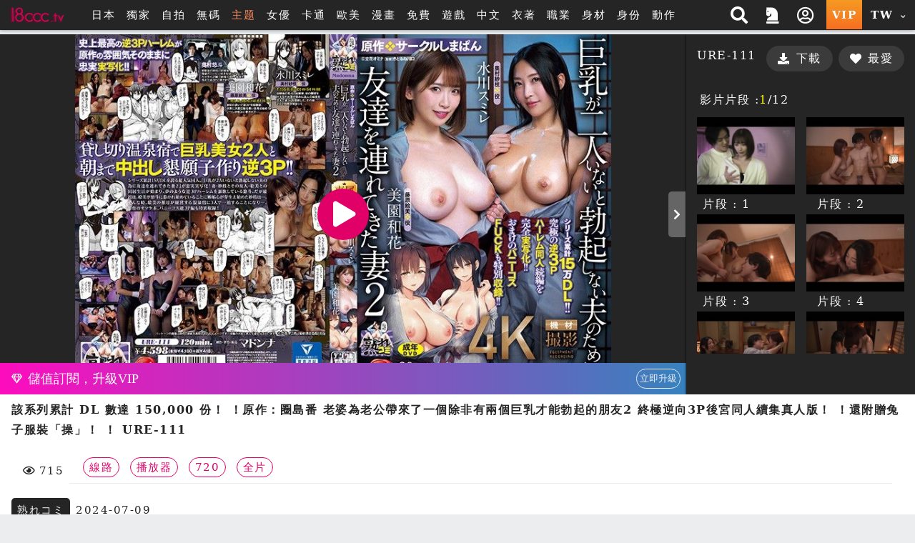

--- FILE ---
content_type: text/html; charset=UTF-8
request_url: https://www.18ccc.tv/player.php?uuid=1q1YnJWbFdz&cat=19
body_size: 26853
content:
<!DOCTYPE HTML>
<html lang="zh-TW">
<head>


<link rel="Shortcut Icon" href="/resources/sites/18ccc_tv/public/images/favicon.ico?v=1086" type="image/x-icon">
<meta name="viewport" content="width=device-width, initial-scale=1.0, user-scalable=no, minimum-scale=1.0, maximum-scale=1.0" />

<link rel="canonical" href="https://18ccc.tv/player.php?uuid=1q1YnJWbFdz&cat=19" />
<title>該系列累計 DL 數達 150,000 份！ ！原作：圈島番 老婆為老公帶來了一個除非有兩個巨乳才能勃起的朋友2 終極逆向3P後宮同人續集真人版！ ！還附贈兔子服裝「操」！ ！ URE-111|豪華館HD 18ccc 線上免費無碼a片成人手機日本av女優vr影城-18ccc.tv</title>
<meta name="keywords" content="癡女, 熟女, 3p・4p, 720p, Arigo, 已婚婦女/丈夫, 兔女郎, 18ccc, a片, 手機a片, vr a片, 成人影片, 成人動漫, 成人小說, 線上av, 免費à片, AV女優, 性愛影片, 成人免費影片, 成人動畫, 中文字幕a片" />
<meta name="description" content="該系列累計 DL 數達 150,000 份！ ！原作：圈島番 老婆為老公帶來了一個除非有兩個巨乳才能勃起的朋友2 終極逆向3P後宮同人續集真人版！ ！還附贈兔子服裝「操」！ ！ URE-111|豪華館HD 18ccc.tv 線上免費a片成人手機日本av女優影城,並擁有成人卡通動畫18禁動漫,最新科技VR成人影片滿足你獵奇的心-18ccc" />
<meta name="twitter:title" content="該系列累計 DL 數達 150,000 份！ ！原作：圈島番 老婆為老公帶來了一個除非有兩個巨乳才能勃起的朋友2 終極逆向3P後宮同人續集真人版！ ！還附贈兔子服裝「操」！ ！ URE-111|豪華館HD 18ccc 線上免費無碼a片成人手機日本av女優vr影城-18ccc.tv"/>
<meta name="twitter:site" content="該系列累計 DL 數達 150,000 份！ ！原作：圈島番 老婆為老公帶來了一個除非有兩個巨乳才能勃起的朋友2 終極逆向3P後宮同人續集真人版！ ！還附贈兔子服裝「操」！ ！ URE-111|豪華館HD 18ccc 線上免費無碼a片成人手機日本av女優vr影城-18ccc.tv"/>
<meta name="twitter:keywords" content="癡女, 熟女, 3p・4p, 720p, Arigo, 已婚婦女/丈夫, 兔女郎, 18ccc, a片, 手機a片, vr a片, 成人影片, 成人動漫, 成人小說, 線上av, 免費à片, AV女優, 性愛影片, 成人免費影片, 成人動畫, 中文字幕a片"/>
<meta name="twitter:description" content="該系列累計 DL 數達 150,000 份！ ！原作：圈島番 老婆為老公帶來了一個除非有兩個巨乳才能勃起的朋友2 終極逆向3P後宮同人續集真人版！ ！還附贈兔子服裝「操」！ ！ URE-111|豪華館HD 18ccc.tv 線上免費a片成人手機日本av女優影城,並擁有成人卡通動畫18禁動漫,最新科技VR成人影片滿足你獵奇的心-18ccc"/>
<meta property="og:title" content="該系列累計 DL 數達 150,000 份！ ！原作：圈島番 老婆為老公帶來了一個除非有兩個巨乳才能勃起的朋友2 終極逆向3P後宮同人續集真人版！ ！還附贈兔子服裝「操」！ ！ URE-111|豪華館HD 18ccc 線上免費無碼a片成人手機日本av女優vr影城-18ccc.tv"/>
<meta property="og:keywords" content="癡女, 熟女, 3p・4p, 720p, Arigo, 已婚婦女/丈夫, 兔女郎, 18ccc, a片, 手機a片, vr a片, 成人影片, 成人動漫, 成人小說, 線上av, 免費à片, AV女優, 性愛影片, 成人免費影片, 成人動畫, 中文字幕a片"/>
<meta property="og:description" content="該系列累計 DL 數達 150,000 份！ ！原作：圈島番 老婆為老公帶來了一個除非有兩個巨乳才能勃起的朋友2 終極逆向3P後宮同人續集真人版！ ！還附贈兔子服裝「操」！ ！ URE-111|豪華館HD 18ccc.tv 線上免費a片成人手機日本av女優影城,並擁有成人卡通動畫18禁動漫,最新科技VR成人影片滿足你獵奇的心-18ccc"/>
<meta property="og:image" content="https://www.18ccc.tv/preview/80/b/1q1YnJWbFdz-800.jpg?v=1721074259"/>
	<script src="/resources/templates/mv/jean2020/desktop/js/msg_box.js?v=1086_zh_TW"></script>
<script type="application/ld+json">
{
  "@context": "http://schema.org/",
  "@type": "Organization",
  "name": "該系列累計 DL 數達 150,000 份！ ！原作：圈島番 老婆為老公帶來了一個除非有兩個巨乳才能勃起的朋友2 終極逆向3P後宮同人續集真人版！ ！還附贈兔子服裝「操」！ ！ URE-111|豪華館HD 18ccc 線上免費無碼a片成人手機日本av女優vr影城-18ccc.tv",
  "url": "https://www.18ccc.tv/player.php?uuid=1q1YnJWbFdz&cat=19",
  "keywords" : "癡女, 熟女, 3p・4p, 720p, Arigo, 已婚婦女/丈夫, 兔女郎, 18ccc, a片, 手機a片, vr a片, 成人影片, 成人動漫, 成人小說, 線上av, 免費à片, AV女優, 性愛影片, 成人免費影片, 成人動畫, 中文字幕a片",
  "description": "該系列累計 DL 數達 150,000 份！ ！原作：圈島番 老婆為老公帶來了一個除非有兩個巨乳才能勃起的朋友2 終極逆向3P後宮同人續集真人版！ ！還附贈兔子服裝「操」！ ！ URE-111|豪華館HD 18ccc.tv 線上免費a片成人手機日本av女優影城,並擁有成人卡通動畫18禁動漫,最新科技VR成人影片滿足你獵奇的心-18ccc"
}
</script>

<meta http-equiv="Content-Type" content="text/html; charset=utf-8" />
<meta http-equiv="Content-Language" content="zh-TW" />


<meta name="google-site-verification" content="mMXslJrKmgmUVo-rLnPIdi8PeF3ZiRLV4kzYFJpZzOA" />

<link rel="stylesheet" type="text/css" href="/resources/templates/mv/jean2020/desktop/css/all.css?v=1086_zh_TW">

<!--<link href="/resources/templates/mv/jean2020/desktop/css/movie.css?v=1086" rel="stylesheet" />
<link href="/resources/templates/mv/jean2020/desktop/css/custom.css?v=1086" rel="stylesheet" />
<link href="/resources/templates/mv/jean2020/desktop/css/widget.css?v=1086" rel="stylesheet" type="text/css" />-->

<script src="/resources/templates/mv/jean2020/desktop/js/all.js?v=1086_zh_TW"></script>
<script src="/resources/static/all/public/js/td_js/td_ga_tracker.js?v=1086"></script>
<script type="text/javascript">
						(function($){
		var ga_res_nums = ["UA-67466520-1","UA-50447986-3","UA-61169049-1"];
					var dimension1 = "Guest";
			td_ga_tracker.init(ga_res_nums);
				var ga_track_nums = td_ga_tracker.count();
		var ga_args = {
						'hitCallback': function() {
				if(--ga_track_nums===0){
					
				}
			}
		};
		var dimension2 = "www.18ccc.tv";
		var dimension3 = "zh_TW";
		td_ga_tracker.doga('require', 'linkid', 'linkid.js');
		td_ga_tracker.doga('require', 'displayfeatures');
		td_ga_tracker.doga('require', 'ec');
		td_ga_tracker.doga('set', 'dimension1', dimension1);
		td_ga_tracker.doga('set', 'dimension2', dimension2);
		td_ga_tracker.doga('set', 'dimension3', dimension3);
		if(typeof $ === "undefined"){
			td_ga_tracker.doga('send', 'pageview', ga_args);
		}else{
			$(function(){
				td_ga_tracker.doga('send', 'pageview', ga_args);
			})
		}
					})(window.jQuery);
	
</script><meta name="6a97888e-site-verification" content="e9aef6e9bbc485cad9f534da419f4aad"> 
</head>
	
<body class="play pt-5" style="" >


<script>
	js_site.init({
	bookmarkurl: "https://www.18ccc.tv",
	bookmarktitle: "線上免費無碼a片成人手機日本av女優vr影城-18ccc",
	confirm18show: false,
	confirm18: "已滿18歲?",
	confirm18url: "/otherpage/verify18_v2/pc/?nurl=" + encodeURIComponent(location.href),
	device_is: 0,
	siteroot: "/",
	rc_tp: "/resources/templates/mv/jean2020/",
	is_member: false});
(function () {

	$(function () {

						$(document).ready(function () {

							if(window.location.hash==='#login')
								$('#log').click();

						});

})
					})();
</script>
<div id="login"></div>






	
	

			<div class="container-fluid header header-collapse header-sm"  >
    <div class="row">
        <div class="container">
            <div class="row">
                <div class="logo h-100 align-self-center d-inline-flex mx-2" >
                    <a  class="d-flex justify-content-center m-1" href="/">
                        <img src="/reseller/images/logo/18ccc_tv/desktop/logo_2014.png?v=1086" alt="18ccc 線上免費無碼a片成人手機日本av女優vr影城-18ccc.tv" class="w-100">
                    </a>
                </div>

                <div class="menu align-items-center col px-3 d-lg-flex d-none ">
                    <ul class="flex-row w-100">
                                                <li class="btn px-2">
                                                        <a href="/search.php?order=latest&s_type=jp&s_tid=37" title="日本">日本</a>
                                                    </li>
                                                                        <li class="btn px-2" >
                            <a href="/search.php?s_type=event&s_tid=17" title="獨家" >獨家</a>
                        </li>
                                                                        <li class="btn px-2">
                            <a href="/zone_index.php?zone=1" title="自拍">自拍</a>
                        </li>
                        <li class="btn px-2">
                            <a href="/search.php?order=latest&s_type=scate&s_tid=35" title="無碼">無碼</a>
                        </li>
                                                                                                
                                                                        
                                                                        
                                                <li class="btn px-2">
                            <a href="/special_topic.php" target="_blank" rel="noopener nofollow" style="color: #fd8b5c;">主题</a>
                        </li>
                                                                                                <li class="btn px-2">
                            <a href="/actor_list.php" class="" title="女優">女優</a>
                        </li>
                                                                        <li class="btn px-2">
                            <a href="/zone_index.php?zone=2" title="卡通">卡通</a>
                        </li>
                                                                        <li class="btn px-2">
                            <a href="/search.php?order=latest&s_type=us&s_tid=33" title="歐美">歐美</a>
                        </li>
                                                                        <li class="btn px-2">
                            <a href="/comic_list.php" title="漫畫">漫畫</a>
                        </li>
                                                <li class="btn px-2">
                            <a href="/?cat=free" title="免費">免費</a>
                        </li>

                                                <li class="btn px-2">
                            <a href="/gamecenter/" title="遊戲" >遊戲</a>
                        </li>
                        
                        
                        
                                                                                                <li class="btn px-2">
                                                        <a href="/search.php?s_type=tag&s_tid=9" title="中文" >
                                中文
                            </a>
                                                    </li>
                                                                        <li class="btn px-2">
                                                        <a href="/category.php?cate=2" title="衣著" >
                                衣著
                            </a>
                                                    </li>
                                                                        <li class="btn px-2">
                                                        <a href="/category.php?cate=3" title="職業" >
                                職業
                            </a>
                                                    </li>
                                                                        <li class="btn px-2">
                                                        <a href="/category.php?cate=4" title="身材" >
                                身材
                            </a>
                                                    </li>
                                                                        <li class="btn px-2">
                                                        <a href="/category.php?cate=5" title="身份" >
                                身份
                            </a>
                                                    </li>
                                                                        <li class="btn px-2">
                                                        <a href="/category.php?cate=6" title="動作" >
                                動作
                            </a>
                                                    </li>
                                                                        

                        
                                            </ul>
                </div>

                <div class="align-self-center h-100 ml-auto d-none d-sm-flex">
                    <ul class="flex-row h-100 justify-content-end text-center">
                        <!-- search開始 -->
                        <li class="flex-row h-100 px-2 py-1 mr-1 align-items-center search-block">
                            <div class="search align-self-center col col">
        <div class="border-rounded form-block">
            <form name="search_form" class="d-flex search_form" action="/search.php?cat=hd" method="get">
                
                <select class="align-self-center bd-n search-options text-dark">
                    <option value="/search.php">影片</option>
                    <option value="/porn/search.php" >自拍</option>
                    <option value="/search.php" data-cat="cartoon" >卡通</option>
                                        <option value="/comic_list.php"  >漫畫</option>
                                    </select>
                
                <input type="hidden" name="kw_type" value="key"/>
                <input class="bd-n align-self-center col text-dark" type="text" name=kw placeholder="搜尋" value=""/>
                <button type="submit" class="btn bd-n align-self-center justify-content-center text-light"><i class="p-1 fas fa-search"></i></button>
            </form>
        </div>
<!--        <script>-->
<!--            $(function(){-->
<!--                $("form[name=search_form]").submit(function(e){-->
<!--                    $("form[name=search_form]").attr("action", $(".search-options").val());-->
<!--                    $.each($(".search-options").find("option:selected").data(), function(key, value){-->
<!--                        var $input = $("form[name=search_form]").find("[name="+key+"]");-->
<!--                        if($("form[name=search_form]").find("[name="+key+"]").length==0){-->
<!--                            $input = $("<input type='hidden' name='"+key+"'/>").appendTo("form[name=search_form]");-->
<!--                        }-->
<!--                        $input.val(value);-->
<!--                    })-->
<!--                });-->
<!--            });-->
<!--        </script>-->
    </div>
    <span class="btn btn-open"><i class="p-1 fas fa-search"></i></span>

                        </li>
                        <!-- search結束 -->
                                                                            <a href="/activityc.php?type=202601signin" title="本期活動 簽到獎勵">
                                <li class="flex-row h-100 px-2 py-1 mr-1 align-items-center">
                                    <i class="fas fa-chess-knight" aria-hidden="true"></i>
                                </li>
                            </a>
                                                                                                                            <li class="popit flex-row h-100 px-2 py-1 mr-1 align-items-center" id="log">
                                <span class="btn open"><i class="p-1 far fa-user-circle"></i></span>
                            </li>
                                                <a href="/pay/pay.php" title="PAY付費">
                            <li class="vip text-icon flex-row h-100 px-2 align-items-center py-1 mr-1 btn-ripple">VIP</li>
                        </a>

                        <li class="flags h-100 px-2 py-1 mr-1 align-items-center dropdown">
                                <span class="btn text-icon open">
                                    TW
                                    <i class="fas fa-chevron-down align-self-center ml-1"></i>
                                </span>
                            <div class="dropdown-block border-rounded bg-dark right mt-1">
                                <ul class="flex-row teddyh-change-lang">
                                                                                                                <li class="px-3 py-1 btn btn-ripple text-icon teddyh-change-langs"
                                            data-lang="tw"
                                                                                        data-href="?uuid=1q1YnJWbFdz&cat=19&lang=tw"
                                                                                    >
                                            TW
                                        </li>
                                                                                                                                                    <li class="px-3 py-1 btn btn-ripple text-icon teddyh-change-langs"
                                            data-lang="cn"
                                                                                        data-href="?uuid=1q1YnJWbFdz&cat=19&lang=cn"
                                                                                    >
                                            CN
                                        </li>
                                                                                                                                                                                                                                                                                                                                </ul>
                            </div>
                        </li>
                    </ul>
                </div>
                <div class="header-mobile ml-auto d-flex d-sm-none w-50 justify-content-end align-items-center">
                    <div class="search-mobile d-flex justify-content-center align-items-center">
                        <i class="fas fa-search" aria-hidden="true"></i>
                    </div>
                    <a href="/pay/pay.php" title="PAY付費" class="btn btn-secondary px-1 border-rounded mx-3">
                        <i class="fas fa-crown mr-2 h4" aria-hidden="true"></i>
                        VIP
                    </a>
                </div>
            </div>
            <div class="mobile-menu-dropdown d-sm-none w-100">
                <div class="mobile-menu-bg w-100 h-100 bg-dark"></div>
                <!-- 手機版搜尋 -->
                <div class="search-mobile-block w-80 bg-lighter text-dark shadow-dark">
                    <div class="form-block col-12 mb-3">
                        <form name="search_form_m" class="search_form_m" action="/search.php?cat=hd" method="get">
                            
                            <select class="search-options_m col align-self-center border bd-light bg-w border-rounded btn-lg text-dark mt-2 px-1 py-2">
                                <option value="/search.php">影片</option>
                                <option value="/porn/search.php" >自拍</option>
                                                                <option value="/search.php" data-cat="cartoon" >卡通</option>
                                                                                                <option value="/comic_list.php"  >漫畫</option>
                                                            </select>
                            
                            <input type="hidden" name="kw_type" value="key"/>
                            <label for="search" class="border bd-light border-rounded w-100 mt-2 flex-row align-items-center">
                                <input class="bd-n d-flex text-dark col px-2 border-rounded-0"  type="text" name=kw placeholder="關鍵字" value=""/>
                                <button type="submit" class="w-20 btn btn-default px-3 mx-auto d-flex align-items-center justify-content-center"><i class="p-1 fas fa-search"></i></button>
                            </label>
                        </form>
                    </div>
                    <div class="col-12">
                        <span class="col-12 d-flex justify-content-center pb-1 mb-2 bd-bottom bd-dark">熱門搜尋</span>
                        <ul class="list flex-row justify-content-center">
                            
                            

                                                                                                                                                                                        <li class="d-inline-flex px-3 m-1 border-pill btn-bd btn-sm align-items-center">
                                <a href="/search.php?kw_type=sc&kw=%E5%8F%B8%E7%BE%8E%E7%90%B4" class="">司美琴</a>
                            </li>
                                                                                                                                                                                        <li class="d-inline-flex px-3 m-1 border-pill btn-bd btn-sm align-items-center">
                                <a href="/search.php?kw_type=sc&kw=%E5%A4%A9%E4%BD%BF%E8%90%8C" class="">天使萌</a>
                            </li>
                                                                                                                                                                                        <li class="d-inline-flex px-3 m-1 border-pill btn-bd btn-sm align-items-center">
                                <a href="/search.php?kw_type=sc&kw=%E6%B2%B3%E5%8C%97%E5%BD%A9%E8%8A%B1" class="">河北彩花</a>
                            </li>
                                                                                                                                                                                        <li class="d-inline-flex px-3 m-1 border-pill btn-bd btn-sm align-items-center">
                                <a href="/search.php?kw_type=sc&kw=PFES" class="">PFES</a>
                            </li>
                                                                                                                                                                                        <li class="d-inline-flex px-3 m-1 border-pill btn-bd btn-sm align-items-center">
                                <a href="/search.php?kw_type=sc&kw=%E6%96%B0%E6%9C%89%E8%8F%9C" class="">新有菜</a>
                            </li>
                                                                                                                                                                                        <li class="d-inline-flex px-3 m-1 border-pill btn-bd btn-sm align-items-center">
                                <a href="/search.php?kw_type=sc&kw=%E5%A4%96%E6%B5%81" class="">外流</a>
                            </li>
                                                                                                                                                                                        <li class="d-inline-flex px-3 m-1 border-pill btn-bd btn-sm align-items-center">
                                <a href="/search.php?kw_type=sc&kw=%E4%B8%89%E4%B8%8A%E6%82%A0%E4%BA%9E" class="">三上悠亞</a>
                            </li>
                                                                                                                                                                                        <li class="d-inline-flex px-3 m-1 border-pill btn-bd btn-sm align-items-center">
                                <a href="/search.php?kw_type=sc&kw=%E5%B0%8F%E5%AE%B5%E8%99%8E%E5%8D%97" class="">小宵虎南</a>
                            </li>
                                                                                                                                                                                        <li class="d-inline-flex px-3 m-1 border-pill btn-bd btn-sm align-items-center">
                                <a href="/search.php?kw_type=sc&kw=%E5%AD%B8%E7%94%9F%E5%A6%B9" class="">學生妹</a>
                            </li>
                                                                                                                                                                                        <li class="d-inline-flex px-3 m-1 border-pill btn-bd btn-sm align-items-center">
                                <a href="/search.php?kw_type=sc&kw=%E7%9F%B3%E5%B7%9D%E6%BE%AA" class="">石川澪</a>
                            </li>
                                                                                                                                                                                        <li class="d-inline-flex px-3 m-1 border-pill btn-bd btn-sm align-items-center">
                                <a href="/search.php?kw_type=sc&kw=%E7%99%BD%E8%99%8E" class="">白虎</a>
                            </li>
                                                                                                                                                                                        <li class="d-inline-flex px-3 m-1 border-pill btn-bd btn-sm align-items-center">
                                <a href="/search.php?kw_type=sc&kw=JULIA" class="">JULIA</a>
                            </li>
                                                        
                        </ul>
                    </div>
                </div>
                <!-- 手機板選單 -->
                <div class="menu-mobile-block bg-b text-w w-100 bg-lighter text-dark shadow-dark relative d-flex flex-column justify-content-between  m-menu-page">
                    <div class="col-12 pt-4">
                        <div class=" list flex-row mb-4">
                                                            <div class="col-3 flex-column align-items-center popit" id="log">
                                    <i class="far fa-user-circle fa-2x "></i>
                                    <span>我的</span>
                                </div>
                                                        <a class="col-3 flex-column align-items-center" onclick="download_app()">
                                <i class="fab fa-google-play fa-2x "></i>
                                <span>APP</span>
                            </a>
                                                            <a class="col-3 flex-column align-items-center" href="/activityc.php?type=202601signin">
                                    <i class="fas fa-chess-knight fa-2x "></i>
                                    <span>活動</span>
                                </a>
                                                                                    <a class="col-3 flex-column align-items-center"
                                href="/search.php?order=latest&s_type=jp&s_tid=37">
                                <img src="/resources/templates/mv/jean2020/desktop/images/icon/Japan.png" alt="" class="">
                                <span>日本</span>
                            </a>
                                                    </div>

                        <!-- 中間主選單 -->
                        <div class="list flex-row bd-bottom  bd-light">
                                                        <a class="col-3 flex-column align-items-center mb-4 justify-content-between"
                                href="/?cat=us">
                                <img src="/resources/templates/mv/jean2020/desktop/images/icon/Western.png" alt="" class="">
                                <span>歐美</span>
                            </a>
                                                                                    <a class="col-3 flex-column align-items-center mb-4 justify-content-between"
                                href="/zone_index.php?zone=1">
                                <i class="fa fa-camera fa-2x "></i>
                                <span>自拍</span>
                            </a>
                            <a class="col-3 flex-column align-items-center mb-4 justify-content-between"
                                href="/category.php?scate=1">
                                <i class="fas fa-video fa-2x "></i>
                                <span>無碼</span>
                            </a>
                                                                                    <a class="col-3 flex-column align-items-center mb-4 justify-content-between"
                                href="/zone_index.php?zone=2">
                                <i class="fa fa-play-circle fa-2x "></i>
                                <span>卡通</span>
                            </a>
                                                                                    <a class="col-3 flex-column align-items-center mb-4 justify-content-between"
                                href="/comic_list.php">
                                <img src="/resources/templates/mv/jean2020/desktop/images/icon/comic.png" alt="">
                                <span>漫畫</span>
                            </a>
                                                        <a class="col-3 flex-column align-items-center mb-4 justify-content-between"
                                href="/?cat=free">
                                <i class="fa fa-tag fa-2x "></i>
                                <span>免費</span>
                            </a>
                                                        <a class="col-3 flex-column align-items-center mb-4 justify-content-between"
                                href="/gamecenter/">
                                <i class="fa fa-gamepad fa-2x"></i>
                                <span>遊戲</span>
                            </a>
                                                                                                                                                                                                    <a class="col-3 flex-column align-items-center mb-4 justify-content-between"
                                href="http://www.18cccc.org?lang=zh_TW&fromsite=www">
                                <img src="/resources/templates/mv/jean2020/desktop/images/icon/CAM.png" alt="">
                                <span>視訊</span>
                            </a>
                                                                                    <a class="col-3 flex-column align-items-center mb-4 justify-content-between"
                                href="/search.php?s_type=tag&s_tid=488">
                                <i class="fa fa-vr-cardboard fa-2x "></i>
                                <span>VR</span>
                            </a>
                                                        
                                                        
                                                        <a class="col-3 flex-column align-items-center mb-4 justify-content-between" href="/special_topic.php">
                                <i class="fas fa-fire-alt fa-2x"></i>
                                <span>主题</span>
                            </a>
                                                    </div>

                        <!-- 下方分類 -->
                        <div class="my-3">

                            <p class="text-center mb-3">類型</p>

                            <div class="list flex-row ">
                                
                                                                    
                                                                                                                                                                <a class="d-inline-flex px-3 m-2 border-pill btn-secondary align-items-center" href="/search.php?s_type=tag&s_tid=9" title="中文" >中文</a>
                                                                                                                                                                                                        <a class="d-inline-flex px-3 m-2 border-pill btn-secondary align-items-center" href="/category.php?cate=2" title="衣著" >衣著</a>
                                                                                                                                                                                                        <a class="d-inline-flex px-3 m-2 border-pill btn-secondary align-items-center" href="/category.php?cate=3" title="職業" >職業</a>
                                                                                                                                                                                                        <a class="d-inline-flex px-3 m-2 border-pill btn-secondary align-items-center" href="/category.php?cate=4" title="身材" >身材</a>
                                                                                                                                                                                                        <a class="d-inline-flex px-3 m-2 border-pill btn-secondary align-items-center" href="/category.php?cate=5" title="身份" >身份</a>
                                                                                                                                                                                                        <a class="d-inline-flex px-3 m-2 border-pill btn-secondary align-items-center" href="/category.php?cate=6" title="動作" >動作</a>
                                                                                                                                            
                            </div>
                        </div>

                    </div>

                    <!-- 語言切換 -->
                    <div
                        class="lang-switch text-center d-flex align-items-center justify-content-center p-2 bg-dark bd-bottom  bd-light">
                        <ul class="flex-row align-items-center mb-2 teddyh-change-lang">
                            <li class="px-2 text-w">切換語言</li>
                                                                                                                                <li class="text-icon p-2 teddyh-change-langs"
                                        data-lang="tw"
                                                                                    data-href="?uuid=1q1YnJWbFdz&cat=19&lang=tw"
                                                                            >
                                        <span class="btn btn-ripple border-rounded btn-default
                                        btn-fail">
                                            TW
                                        </span>
                                    </li>
                                                                                                                                    <li class="text-icon p-2 teddyh-change-langs"
                                        data-lang="cn"
                                                                                    data-href="?uuid=1q1YnJWbFdz&cat=19&lang=cn"
                                                                            >
                                        <span class="btn btn-ripple border-rounded btn-default
                                        btn-dark">
                                            CN
                                        </span>
                                    </li>
                                                                                                                                                                                                                                                                                                                    </ul>

                    </div>
                </div>
            </div>
        </div>
    </div>
</div>

<script>

    //var TongWenWFU = {};
    (function() {
        $(function () {
            $(".teddyh-change-lang .teddyh-change-langs").click(function (e) {
                e.preventDefault();
                var lang = $(this).data("lang");
                TongWenWFU.setting = lang == "cn" ? 1 : 0;
                TongWenWFU.toggle();
                SetCookie("lang", lang);
                location.href=$(this).attr('data-href');
            });
            $(document).on("click", ".btn-getapp.popup_app", function(e){
                e.preventDefault();
                site_cf.Fancybox($,{closeBtn: true, 'maxWidth': '85%', helpers : {
                        overlay : {
                            closeClick : true
                        }
                    }, type: 'image', href:"/app/qrcode.jpg?v=1086"});
            });

            $("form[name=search_form], form[name=search_form_m]").each(function() {
                var form = $(this);
                var searchOptionsClass = form.hasClass("search_form") ? ".search-options" : ".search-options_m";
                form.submit(function(e) {
                    form.attr("action", $(searchOptionsClass, form).val());
                    $.each($(searchOptionsClass, form).find("option:selected").data(), function(key, value) {
                        var $input = form.find("[name=" + key + "]");
                        if ($input.length == 0) {
                            $input = $("<input type='hidden' name='" + key + "'/>").appendTo(form);
                        }
                        $input.val(value);
                    });
                });
            });
        });
    })();

    function download_app() {
        var userAgent = navigator.userAgent.toLowerCase();
        var deviceType = "";

        if (/windows nt/.test(userAgent)) {
            deviceType = "PC";
        } else if (/mac os x/.test(userAgent) && !/iphone|ipad|ipod/.test(userAgent)) {
            deviceType = "PC"; // Mac 電腦
        } else if (/android/.test(userAgent)) {
            deviceType = "Android";
        } else if (/iphone|ipad|ipod/.test(userAgent)) {
            deviceType = "iOS";
        } else {
            deviceType = "Unknown";
        }

        // 下載對應的應用
        if (deviceType === "Android") {
            window.location.href = "/stary/IQQtv.apk?1769247259";
        } else if (deviceType === "iOS") {
            window.location.href = "/stary/IQQ.mobileconfig?inhost="+getCookie("inhost");
        } else {
            window.location.href = "/stary/";
        }
    }
</script>
	
	<div class="scroll-container">
	


	<!-- 中間區塊開始 -->
	<script src="/resources/static/all/public/js/jquery.lazyload.js?v=1086"></script>
<script src="/resources/static/all/public/js/jquery.enjoyhint/enjoyhint.min.js?v=1086"></script>
<link href="/resources/static/all/public/js/jquery.enjoyhint/enjoyhint.css?v=1086" rel="stylesheet" type="text/css" />
<link href="/resources/templates/mv/jean2020/desktop/css/player.css?v=1086" rel="stylesheet" />

<script src="/resources/static/all/public/js/jwplayer-7.11.3/jwplayer.js?v=1086"></script>
<script>jwplayer.key="QZmsQXYWSubDbu6xMaztMwYR1sv4uHkcGB7r1A==";</script>
<style>
#player-change-panel{display:block;background:#444853;width:870px;position:absolute;top:10px;left:0;margin-left:20px;z-index:1;color:#FFF;height:25px;line-height:25px;text-align:right;}
#player-change-btn{display: inline-block;margin-right: 5px;cursor: pointer;text-decoration: underline;}
#player-change-btn:hover{color:#b2b2ff;}
#player-change-panel{top:0px;left:20px;background: none;}
</style>

<script>
$(function(){
	var oldplayer = getCookie("oldplayer"), btnname=oldplayer=='1'?"切回新版播放器":"切回舊版播放器";
	$(".movie_player").append('<div id="player-change-panel"><div id="player-change-btn">'+btnname+'</div></div>');
	$("#player-change-btn").click(function(e){
		if(oldplayer=='1'){
			SetCookie("oldplayer",'0');
		}else{
			SetCookie("oldplayer",'1');
		}
		location.href=location.href;
	});
});
</script>
<script src="/resources/static/all/public/js/jquery.mousewheel-3.0.6.pack.js?v=1086"></script>
<link href="/css/jquery/jquery.mCustomScrollbar.css?v=1086" rel="stylesheet" />
<script src="/js/jquery/jquery.mCustomScrollbar.min.js?v=1086"></script>
<script src="/resources/templates/mv/jean2020/desktop/js/mobile-detect.js?v=1086"></script>
<script src="/resources/templates/mv/jean2020/desktop/js/playerJS.js?v=141086"></script>
<script>

var player_settings = playerJS_init({
		islogin:false,
		uuid : "1q1YnJWbFdz",
		img_url_b : "https://www.18ccc.tv/preview/b/1q1YnJWbFdz.jpg",
		urlencode : "%2Fplayer.php%3Fuuid%3D1q1YnJWbFdz%26cat%3D19",
		siteroot : "/",
		previewServer : "https://msc3.iqqe.quest",
		cat_id : "19",
		device_is : 0,
		rtmp_open: true,
		all_vtt : "outTooltipImage-1q1YnJWbFdz-3324180351d201186e58c51e877e4644-0-7096.vtt",
		is_free : false,
		langs : {
			"loading":"載入中...",
			"more":"載入更多",
			"coverpreview":"封面預覽",
			"point_item_prefix":"確定使用",
			"point_item_midfix":"點兌換全館",
			"point_item_subfix":"天暢看",
            "mv_type_clip":"分段",
            "mv_type_all":"全片"
        }

});
</script>

<style>
		.vdplay01>a{display: block;    width: 132px;    height: 100px; position: relative;}
	.vdplay01>a span,.vdplay01>a span>b,.vdplay01>a span:before{text-align: center; font-size: 24px; font-weight: bold; display: block; line-height: 100px;    position: absolute;    top: 0;    left: 0;    width: 100%;    height: 100%; color: #FFF;     border: 1px #FFF solid;box-sizing: border-box;}
	.vdplay01>a span:before{content:''; background: #000; opacity: 0.8;}

	#mv_img{
		display: flex;
		position: relative;
		z-index: 2;
		height: 100%;
		width: 100%;
		align-items: center;
		justify-content: center;
		text-align: center;
		background-color: #252525;
	}
	#mv_img img{
		max-width: 800px;
		width: 100%;
		height: 100%;
		object-fit: contain;
		display: block;
	}
	#myElement video{
		width: 100% !important;
		display: block;
	}
	.jw-media{
		position: relative;
	}
	.video-block{
		max-height: 75vh;
	}
	.tag-info{
		display: block;
	}
	.tag-info > a{
		display: inline-block;
	}

	.item .content .name {
		overflow: hidden;
		text-overflow: ellipsis;
		display: -webkit-box;
		-webkit-line-clamp: 3;
		-webkit-box-orient: vertical;
		min-height: auto;
	}

		
	/* 本次新增獨家按鈕樣式css */
	.exclusive-play-btn {
		background: linear-gradient(45deg, #050202, #213d28db);
		box-shadow: inset 3px -3px 5px #044b056b, 3px 3px 60px #c2db93;
		border: 2px solid #baffcf41;
		position: absolute;
		width: 3em;
		height: 3em;
		padding-left: 0.25em;
		left: 50%;
		top: 50%;
		transform: translate(-50%, -50%);
	}

	.exclusive-play-btn>i {
		font-size: 2rem;
		color: #57e839;
		;
	}

	.exclusive-title-tag {
		background-color: #000000;
		font-size: .8rem;
		padding: 0.1rem 0.3rem;
		color: #57e839;
		;
	}
	.exclusive-download-btn {
        background: linear-gradient(#57e838, #157a15) !important;
    }

</style>


<div class="container play-block mt-xxl-3 mb-3 px-0" itemscope itemtype="http://schema.org/Movie">
	<div class="row video-block m-0 bg-dark">
		<div class="container">
			<div class="row h-100">
				<div class="col-sm-12 col-md-9 px-0 play-video d-flex justify-content-center align-items-center h-100">
					<p id="mv_img" class="movie_player_up_pic vedioplay h-100" >
																		<button style="position: absolute; background: linear-gradient(to right, #fd0cbe 0%,#3682be 100%);" class="align-items-center bottom w-100 case_ppt_all text-w flex-row justify-content-between p-2 " >
						<i class="fa fa-diamond ml-2 mr-2" aria-hidden="true"></i>
						<span class="mr-auto material-icons md-18">
							儲值訂閱，升級VIP</span>
						<small class="btn-bd-primary border-pill p-1">立即升級</small>
						</button>
												
												<img itemprop="image"
							 class="lazyload "
							 data-sizes="auto"
							 data-src="https://www.18ccc.tv/preview/80/b/1q1YnJWbFdz-800.jpg?v=1721074259"
						>
											</p>
					<div id="play_btn" class="play-btn btn circle btn-secondary h2 d-flex justify-content-center align-items-center" style="z-index: 10"
										data-preview-video-url="/subpage/getMvPreview.php?uuid=1q1YnJWbFdz&v=1721074259"
										>
					<i class="fas fa-play"></i>
				</div>
				<div class="player_frame" style="width: 100% ; height: 100% ; display: none;">
					<div id="myElement" style="display: none;"></div>
					<video name='video'  class="h-100 video-js" playsinline controls controlsList="nodownload" preload="auto" id='play' style="width: 100% !important;display: block;">
						<source id="hls" type='application/x-mpegURL' src=""/>
						<source id="mp4" type='video/mp4' src=""/>
						<p class="warning">Your browser does not support HTML5 video.</p>
					</video>
					<img class="play_loading" style="display: none;" src="/images/player/player_loading.gif" />

				</div>
							</div>
			<div class="col-sm-12 col-md-3 h4 bg-dark text-w h-100 collapse shadow-dark">
				<div class="collapse-btn btn"><i class="fas fa-chevron-down"></i></div>
				<div class="title flex-row justify-content-between align-items-start py-3">
					<div class="px-0 flex-columns">
						<div class="number">URE-111</div>
					</div>
										<div id="case_ppt_dw" class="collect btn border-pill-lg ml-auto">
						<a class="d-flex align-items-center px-3 py-1">
							<i class="fa fa-download mr-2"></i>
							<p>下載</p>
						</a>
					</div>
										<div id="collect" class="collect btn popit fav-add-to-favo-btn-new ml-2" data-uuid="1q1YnJWbFdz">
						<a class="d-flex align-items-center px-3 py-1 border-pill-lg">
							<i class="fas fa-heart mr-2 "></i>
							<p>最愛</p>
						</a>
					</div>
				</div>
				<div class="part-list d-flex pb-1 pb-xl-5">

					<div class="flex-row justify-content-between align-items-start">
						<div class="movie_player_up_clips title pl-1 d-flex bg-dark"  >
							影片片段 :
						<font id="cuts_now" style="color:#FF0;">1</font>/12
						</div>
											</div>
					<ul class="row flex-nowrap flex-md-wrap">
																		<li class="vdplay01 part1 item mb-0 col col-md-6 px-2" index="1" ms_id="o9" file_prefix="" start="0" start="0" end="600" cat_id="15" token="2288247b65246d9b1dba102e43ad440b" vtt="outTooltipImage-1q1YnJWbFdz-e7c55589679ae7ab16a5874efc2fc398-0-600.vtt">

							<div class="cover">
								<a>
																		<img src="/resources/templates/mv/jean2020/mobile/images/player_bt.png"
										class="lazyload img-w d-block"
										data-src="https://msc3.iqqe.quest/mv_download/d4065710bbf12214a21ae96e90900ec4/6981104f/mv/1q1YnJWbFdz/images/00060.jpg"
									>
																	</a>
							</div>
							<div class="content col-md-12">
								<div class="name">片段 : 1</div>
								<small class="time text-light"></small>
							</div>
						</li>
												<li class="vdplay01 part1 item mb-0 col col-md-6 px-2" index="2" ms_id="o9" file_prefix="" start="600" start="600" end="1200" cat_id="15" token="57f938189cfc2e69278f582926cc16f3" vtt="outTooltipImage-1q1YnJWbFdz-bcdcc2bbf9a6c92c90817dae6aa21930-600-1200.vtt">

							<div class="cover">
								<a>
																		<img src="/resources/templates/mv/jean2020/mobile/images/player_bt.png"
										class="lazyload img-w d-block"
										data-src="https://msc3.iqqe.quest/mv_download/19ec2f11dd98096139c60eea85eaa0bc/6981104f/mv/1q1YnJWbFdz/images/00600.jpg"
									>
																	</a>
							</div>
							<div class="content col-md-12">
								<div class="name">片段 : 2</div>
								<small class="time text-light"></small>
							</div>
						</li>
												<li class="vdplay01 part1 item mb-0 col col-md-6 px-2" index="3" ms_id="o9" file_prefix="" start="1200" start="1200" end="1800" cat_id="15" token="beec1e70202d59838522727250799004" vtt="outTooltipImage-1q1YnJWbFdz-526f96991b3bed8c861d1f45357cb5ff-1200-1800.vtt">

							<div class="cover">
								<a>
																		<img src="/resources/templates/mv/jean2020/mobile/images/player_bt.png"
										class="lazyload img-w d-block"
										data-src="https://msc3.iqqe.quest/mv_download/0fa11b26af444c500127911956b9e339/6981104f/mv/1q1YnJWbFdz/images/01200.jpg"
									>
																	</a>
							</div>
							<div class="content col-md-12">
								<div class="name">片段 : 3</div>
								<small class="time text-light"></small>
							</div>
						</li>
												<li class="vdplay01 part1 item mb-0 col col-md-6 px-2" index="4" ms_id="o9" file_prefix="" start="1800" start="1800" end="2400" cat_id="15" token="947bbfd8810e552ad929e5e9f814577e" vtt="outTooltipImage-1q1YnJWbFdz-ab717f2be8811331595c1beb438cc3be-1800-2400.vtt">

							<div class="cover">
								<a>
																		<img src="/resources/templates/mv/jean2020/mobile/images/player_bt.png"
										class="lazyload img-w d-block"
										data-src="https://msc3.iqqe.quest/mv_download/bf618dc21be3cf7bc84b4a133d83e6c6/6981104f/mv/1q1YnJWbFdz/images/01800.jpg"
									>
																	</a>
							</div>
							<div class="content col-md-12">
								<div class="name">片段 : 4</div>
								<small class="time text-light"></small>
							</div>
						</li>
												<li class="vdplay01 part1 item mb-0 col col-md-6 px-2" index="5" ms_id="o9" file_prefix="" start="2400" start="2400" end="3000" cat_id="15" token="cf220189088e5cd38f02effc154917f3" vtt="outTooltipImage-1q1YnJWbFdz-e82426e62cf55d260d0e0e202a181745-2400-3000.vtt">

							<div class="cover">
								<a>
																		<img src="/resources/templates/mv/jean2020/mobile/images/player_bt.png"
										class="lazyload img-w d-block"
										data-src="https://msc3.iqqe.quest/mv_download/034d11fd5baf1b5a0d05e95449edb372/6981104f/mv/1q1YnJWbFdz/images/02400.jpg"
									>
																	</a>
							</div>
							<div class="content col-md-12">
								<div class="name">片段 : 5</div>
								<small class="time text-light"></small>
							</div>
						</li>
												<li class="vdplay01 part1 item mb-0 col col-md-6 px-2" index="6" ms_id="o9" file_prefix="" start="3000" start="3000" end="3600" cat_id="15" token="4edd1e4fdf502fcd94d9c32db6016055" vtt="outTooltipImage-1q1YnJWbFdz-96ca22fe5d4a5d5a4907b688d1fda5bd-3000-3600.vtt">

							<div class="cover">
								<a>
																		<img src="/resources/templates/mv/jean2020/mobile/images/player_bt.png"
										class="lazyload img-w d-block"
										data-src="https://msc3.iqqe.quest/mv_download/cfe1b8246eb012342f4ce71752fcce53/6981104f/mv/1q1YnJWbFdz/images/03000.jpg"
									>
																	</a>
							</div>
							<div class="content col-md-12">
								<div class="name">片段 : 6</div>
								<small class="time text-light"></small>
							</div>
						</li>
												<li class="vdplay01 part1 item mb-0 col col-md-6 px-2" index="7" ms_id="o9" file_prefix="" start="3600" start="3600" end="4200" cat_id="15" token="f2dd01ec256a6c7a318c892866ac7e82" vtt="outTooltipImage-1q1YnJWbFdz-c685018c664e4b5407fdbf6f5d06cca9-3600-4200.vtt">

							<div class="cover">
								<a>
																		<img src="/resources/templates/mv/jean2020/mobile/images/player_bt.png"
										class="lazyload img-w d-block"
										data-src="https://msc3.iqqe.quest/mv_download/b02708fd36a1f544900b53ecb8eaee31/6981104f/mv/1q1YnJWbFdz/images/03600.jpg"
									>
																	</a>
							</div>
							<div class="content col-md-12">
								<div class="name">片段 : 7</div>
								<small class="time text-light"></small>
							</div>
						</li>
												<li class="vdplay01 part1 item mb-0 col col-md-6 px-2" index="8" ms_id="o9" file_prefix="" start="4200" start="4200" end="4800" cat_id="15" token="e77f33f157105210d48f079fddea13c0" vtt="outTooltipImage-1q1YnJWbFdz-41a89ae862b0fd64c0daed427644bd5b-4200-4800.vtt">

							<div class="cover">
								<a>
																		<img src="/resources/templates/mv/jean2020/mobile/images/player_bt.png"
										class="lazyload img-w d-block"
										data-src="https://msc3.iqqe.quest/mv_download/d598d9f97471905972a245ffc81d43f8/6981104f/mv/1q1YnJWbFdz/images/04200.jpg"
									>
																	</a>
							</div>
							<div class="content col-md-12">
								<div class="name">片段 : 8</div>
								<small class="time text-light"></small>
							</div>
						</li>
												<li class="vdplay01 part1 item mb-0 col col-md-6 px-2" index="9" ms_id="o9" file_prefix="" start="4800" start="4800" end="5400" cat_id="15" token="5cde5938b0247a255c69b33cc115cc31" vtt="outTooltipImage-1q1YnJWbFdz-cfe04eb05b64f705d9235352aba08fbe-4800-5400.vtt">

							<div class="cover">
								<a>
																		<img src="/resources/templates/mv/jean2020/mobile/images/player_bt.png"
										class="lazyload img-w d-block"
										data-src="https://msc3.iqqe.quest/mv_download/6c1657567b14f2f4da666bc92eaed2a3/6981104f/mv/1q1YnJWbFdz/images/04800.jpg"
									>
																	</a>
							</div>
							<div class="content col-md-12">
								<div class="name">片段 : 9</div>
								<small class="time text-light"></small>
							</div>
						</li>
												<li class="vdplay01 part1 item mb-0 col col-md-6 px-2" index="10" ms_id="o9" file_prefix="" start="5400" start="5400" end="6000" cat_id="15" token="8b81dbeeaf2b693d72ec52a26a102e02" vtt="outTooltipImage-1q1YnJWbFdz-b85c9eb87271e34580e4c0761a893584-5400-6000.vtt">

							<div class="cover">
								<a>
																		<img src="/resources/templates/mv/jean2020/mobile/images/player_bt.png"
										class="lazyload img-w d-block"
										data-src="https://msc3.iqqe.quest/mv_download/c97475ce50784120e3963464dafad5db/6981104f/mv/1q1YnJWbFdz/images/05400.jpg"
									>
																	</a>
							</div>
							<div class="content col-md-12">
								<div class="name">片段 : 10</div>
								<small class="time text-light"></small>
							</div>
						</li>
												<li class="vdplay01 part1 item mb-0 col col-md-6 px-2" index="11" ms_id="o9" file_prefix="" start="6000" start="6000" end="6600" cat_id="15" token="d7c0cb24e57309b5876344c5ed859157" vtt="outTooltipImage-1q1YnJWbFdz-0c420ab1d278c0df9b8ea6326636ab6d-6000-6600.vtt">

							<div class="cover">
								<a>
																		<img src="/resources/templates/mv/jean2020/mobile/images/player_bt.png"
										class="lazyload img-w d-block"
										data-src="https://msc3.iqqe.quest/mv_download/4f8da245305ad85ae86fa0acac195d42/6981104f/mv/1q1YnJWbFdz/images/06000.jpg"
									>
																	</a>
							</div>
							<div class="content col-md-12">
								<div class="name">片段 : 11</div>
								<small class="time text-light"></small>
							</div>
						</li>
												<li class="vdplay01 part1 item mb-0 col col-md-6 px-2" index="12" ms_id="o9" file_prefix="" start="6600" start="6600" end="7096" cat_id="15" token="8b5cab6c3b78ddc815234f6fea58d6be" vtt="outTooltipImage-1q1YnJWbFdz-8f280570923bd7dac2af951016accb0f-6600-7096.vtt">

							<div class="cover">
								<a>
																		<img src="/resources/templates/mv/jean2020/mobile/images/player_bt.png"
										class="lazyload img-w d-block"
										data-src="https://msc3.iqqe.quest/mv_download/002044174b60e3af7ccd09d3f9551484/6981104f/mv/1q1YnJWbFdz/images/06600.jpg"
									>
																	</a>
							</div>
							<div class="content col-md-12">
								<div class="name">片段 : 12</div>
								<small class="time text-light"></small>
							</div>
						</li>
											</ul>
				</div>
				<!-- <div class="tab-group">
                    <div class="title flex-row">
                        <div class="tab-title btn px-2 py-1 border-rounded-top btn-ripple active" id="part">影片片段</div>
                        <div class="tab-title btn px-2 py-1 border-rounded-top btn-ripple" id="similar">相關影片</div>
                    </div>
                    <div class="tab-content" id="part-block">
                        <div class="video-list px-2">
                                                            <div class="vdplay01 part1 item row mb-3" index="0" ms_id="" file_prefix="" start="" end="" cat_id="15" token="" vtt="" is_free_preview="true">
                                    <div class="cover">
                                        <a>
                                            <img src="/resources/templates/mv/jean2020/mobile/images/player_bt.png"
                                                 class="lazyload img-w"
                                                 data-src="https://msc3.iqqe.quest"
                                            >
                                        </a>
                                    </div>
                                    <div class="content col-md-6">
                                        <div class="name">免費試看</div>
                                        <small class="time text-light"></small>
                                    </div>
                                </div>
                            
                            
                            <div class="vdplay01 part1 item mb-3" index="1" ms_id="o9" file_prefix="" start="0" start="0" end="600" cat_id="15" token="2288247b65246d9b1dba102e43ad440b" vtt="outTooltipImage-1q1YnJWbFdz-e7c55589679ae7ab16a5874efc2fc398-0-600.vtt">

                                    <div class="cover">
                                        <a>
                                        <img src="/resources/templates/mv/jean2020/mobile/images/player_bt.png"
                                             class="lazyload img-w"
                                             data-src="https://msc3.iqqe.quest/mv_download/d4065710bbf12214a21ae96e90900ec4/6981104f/mv/1q1YnJWbFdz/images/00060.jpg"
                                        >
                                        </a>
                                    </div>
                                    <div class="content col-md-6">
                                        <div class="name">片段1/12</div>
                                        <small class="time text-light"></small>
                                    </div>
                            </div>
                            
                            <div class="vdplay01 part1 item mb-3" index="2" ms_id="o9" file_prefix="" start="600" start="600" end="1200" cat_id="15" token="57f938189cfc2e69278f582926cc16f3" vtt="outTooltipImage-1q1YnJWbFdz-bcdcc2bbf9a6c92c90817dae6aa21930-600-1200.vtt">

                                    <div class="cover">
                                        <a>
                                        <img src="/resources/templates/mv/jean2020/mobile/images/player_bt.png"
                                             class="lazyload img-w"
                                             data-src="https://msc3.iqqe.quest/mv_download/19ec2f11dd98096139c60eea85eaa0bc/6981104f/mv/1q1YnJWbFdz/images/00600.jpg"
                                        >
                                        </a>
                                    </div>
                                    <div class="content col-md-6">
                                        <div class="name">片段2/12</div>
                                        <small class="time text-light"></small>
                                    </div>
                            </div>
                            
                            <div class="vdplay01 part1 item mb-3" index="3" ms_id="o9" file_prefix="" start="1200" start="1200" end="1800" cat_id="15" token="beec1e70202d59838522727250799004" vtt="outTooltipImage-1q1YnJWbFdz-526f96991b3bed8c861d1f45357cb5ff-1200-1800.vtt">

                                    <div class="cover">
                                        <a>
                                        <img src="/resources/templates/mv/jean2020/mobile/images/player_bt.png"
                                             class="lazyload img-w"
                                             data-src="https://msc3.iqqe.quest/mv_download/0fa11b26af444c500127911956b9e339/6981104f/mv/1q1YnJWbFdz/images/01200.jpg"
                                        >
                                        </a>
                                    </div>
                                    <div class="content col-md-6">
                                        <div class="name">片段3/12</div>
                                        <small class="time text-light"></small>
                                    </div>
                            </div>
                            
                            <div class="vdplay01 part1 item mb-3" index="4" ms_id="o9" file_prefix="" start="1800" start="1800" end="2400" cat_id="15" token="947bbfd8810e552ad929e5e9f814577e" vtt="outTooltipImage-1q1YnJWbFdz-ab717f2be8811331595c1beb438cc3be-1800-2400.vtt">

                                    <div class="cover">
                                        <a>
                                        <img src="/resources/templates/mv/jean2020/mobile/images/player_bt.png"
                                             class="lazyload img-w"
                                             data-src="https://msc3.iqqe.quest/mv_download/bf618dc21be3cf7bc84b4a133d83e6c6/6981104f/mv/1q1YnJWbFdz/images/01800.jpg"
                                        >
                                        </a>
                                    </div>
                                    <div class="content col-md-6">
                                        <div class="name">片段4/12</div>
                                        <small class="time text-light"></small>
                                    </div>
                            </div>
                            
                            <div class="vdplay01 part1 item mb-3" index="5" ms_id="o9" file_prefix="" start="2400" start="2400" end="3000" cat_id="15" token="cf220189088e5cd38f02effc154917f3" vtt="outTooltipImage-1q1YnJWbFdz-e82426e62cf55d260d0e0e202a181745-2400-3000.vtt">

                                    <div class="cover">
                                        <a>
                                        <img src="/resources/templates/mv/jean2020/mobile/images/player_bt.png"
                                             class="lazyload img-w"
                                             data-src="https://msc3.iqqe.quest/mv_download/034d11fd5baf1b5a0d05e95449edb372/6981104f/mv/1q1YnJWbFdz/images/02400.jpg"
                                        >
                                        </a>
                                    </div>
                                    <div class="content col-md-6">
                                        <div class="name">片段5/12</div>
                                        <small class="time text-light"></small>
                                    </div>
                            </div>
                            
                            <div class="vdplay01 part1 item mb-3" index="6" ms_id="o9" file_prefix="" start="3000" start="3000" end="3600" cat_id="15" token="4edd1e4fdf502fcd94d9c32db6016055" vtt="outTooltipImage-1q1YnJWbFdz-96ca22fe5d4a5d5a4907b688d1fda5bd-3000-3600.vtt">

                                    <div class="cover">
                                        <a>
                                        <img src="/resources/templates/mv/jean2020/mobile/images/player_bt.png"
                                             class="lazyload img-w"
                                             data-src="https://msc3.iqqe.quest/mv_download/cfe1b8246eb012342f4ce71752fcce53/6981104f/mv/1q1YnJWbFdz/images/03000.jpg"
                                        >
                                        </a>
                                    </div>
                                    <div class="content col-md-6">
                                        <div class="name">片段6/12</div>
                                        <small class="time text-light"></small>
                                    </div>
                            </div>
                            
                            <div class="vdplay01 part1 item mb-3" index="7" ms_id="o9" file_prefix="" start="3600" start="3600" end="4200" cat_id="15" token="f2dd01ec256a6c7a318c892866ac7e82" vtt="outTooltipImage-1q1YnJWbFdz-c685018c664e4b5407fdbf6f5d06cca9-3600-4200.vtt">

                                    <div class="cover">
                                        <a>
                                        <img src="/resources/templates/mv/jean2020/mobile/images/player_bt.png"
                                             class="lazyload img-w"
                                             data-src="https://msc3.iqqe.quest/mv_download/b02708fd36a1f544900b53ecb8eaee31/6981104f/mv/1q1YnJWbFdz/images/03600.jpg"
                                        >
                                        </a>
                                    </div>
                                    <div class="content col-md-6">
                                        <div class="name">片段7/12</div>
                                        <small class="time text-light"></small>
                                    </div>
                            </div>
                            
                            <div class="vdplay01 part1 item mb-3" index="8" ms_id="o9" file_prefix="" start="4200" start="4200" end="4800" cat_id="15" token="e77f33f157105210d48f079fddea13c0" vtt="outTooltipImage-1q1YnJWbFdz-41a89ae862b0fd64c0daed427644bd5b-4200-4800.vtt">

                                    <div class="cover">
                                        <a>
                                        <img src="/resources/templates/mv/jean2020/mobile/images/player_bt.png"
                                             class="lazyload img-w"
                                             data-src="https://msc3.iqqe.quest/mv_download/d598d9f97471905972a245ffc81d43f8/6981104f/mv/1q1YnJWbFdz/images/04200.jpg"
                                        >
                                        </a>
                                    </div>
                                    <div class="content col-md-6">
                                        <div class="name">片段8/12</div>
                                        <small class="time text-light"></small>
                                    </div>
                            </div>
                            
                            <div class="vdplay01 part1 item mb-3" index="9" ms_id="o9" file_prefix="" start="4800" start="4800" end="5400" cat_id="15" token="5cde5938b0247a255c69b33cc115cc31" vtt="outTooltipImage-1q1YnJWbFdz-cfe04eb05b64f705d9235352aba08fbe-4800-5400.vtt">

                                    <div class="cover">
                                        <a>
                                        <img src="/resources/templates/mv/jean2020/mobile/images/player_bt.png"
                                             class="lazyload img-w"
                                             data-src="https://msc3.iqqe.quest/mv_download/6c1657567b14f2f4da666bc92eaed2a3/6981104f/mv/1q1YnJWbFdz/images/04800.jpg"
                                        >
                                        </a>
                                    </div>
                                    <div class="content col-md-6">
                                        <div class="name">片段9/12</div>
                                        <small class="time text-light"></small>
                                    </div>
                            </div>
                            
                            <div class="vdplay01 part1 item mb-3" index="10" ms_id="o9" file_prefix="" start="5400" start="5400" end="6000" cat_id="15" token="8b81dbeeaf2b693d72ec52a26a102e02" vtt="outTooltipImage-1q1YnJWbFdz-b85c9eb87271e34580e4c0761a893584-5400-6000.vtt">

                                    <div class="cover">
                                        <a>
                                        <img src="/resources/templates/mv/jean2020/mobile/images/player_bt.png"
                                             class="lazyload img-w"
                                             data-src="https://msc3.iqqe.quest/mv_download/c97475ce50784120e3963464dafad5db/6981104f/mv/1q1YnJWbFdz/images/05400.jpg"
                                        >
                                        </a>
                                    </div>
                                    <div class="content col-md-6">
                                        <div class="name">片段10/12</div>
                                        <small class="time text-light"></small>
                                    </div>
                            </div>
                            
                            <div class="vdplay01 part1 item mb-3" index="11" ms_id="o9" file_prefix="" start="6000" start="6000" end="6600" cat_id="15" token="d7c0cb24e57309b5876344c5ed859157" vtt="outTooltipImage-1q1YnJWbFdz-0c420ab1d278c0df9b8ea6326636ab6d-6000-6600.vtt">

                                    <div class="cover">
                                        <a>
                                        <img src="/resources/templates/mv/jean2020/mobile/images/player_bt.png"
                                             class="lazyload img-w"
                                             data-src="https://msc3.iqqe.quest/mv_download/4f8da245305ad85ae86fa0acac195d42/6981104f/mv/1q1YnJWbFdz/images/06000.jpg"
                                        >
                                        </a>
                                    </div>
                                    <div class="content col-md-6">
                                        <div class="name">片段11/12</div>
                                        <small class="time text-light"></small>
                                    </div>
                            </div>
                            
                            <div class="vdplay01 part1 item mb-3" index="12" ms_id="o9" file_prefix="" start="6600" start="6600" end="7096" cat_id="15" token="8b5cab6c3b78ddc815234f6fea58d6be" vtt="outTooltipImage-1q1YnJWbFdz-8f280570923bd7dac2af951016accb0f-6600-7096.vtt">

                                    <div class="cover">
                                        <a>
                                        <img src="/resources/templates/mv/jean2020/mobile/images/player_bt.png"
                                             class="lazyload img-w"
                                             data-src="https://msc3.iqqe.quest/mv_download/002044174b60e3af7ccd09d3f9551484/6981104f/mv/1q1YnJWbFdz/images/06600.jpg"
                                        >
                                        </a>
                                    </div>
                                    <div class="content col-md-6">
                                        <div class="name">片段12/12</div>
                                        <small class="time text-light"></small>
                                    </div>
                            </div>
                                                    </div>
                    </div>
                    <div class="tab-content" id="similar-block">
                        <div class="video-list px-2">
                                                                                                                                                                                                                                                                                                                                                    <div class="item mb-3">
                                        <div class="cover">
                                            <img data-src="https://www.18ccc.tv/preview/80/b/8JKJFKJaL6l-800.jpg?v=1769201577" class="img-w lazyload">
                                        </div>
                                        <div class="content col">
                                            <a href="/player.php?uuid=8JKJFKJaL6l&cat=19" title="廃墟に肝試しに来たおバカJ〇を、そこに棲んでいた浮浪者達が襲撃！？長らく女体に触れておらず、限界まで飢え切った絶倫ホームレスは若くピチピチの肌に群がり！！好き放題むさぼり！！着床不可避の中出しレ●プ全15発！！ SCOP-897"><div class="name">廃墟に肝試しに来たおバカJ〇を、そこに棲んでいた浮浪者達が襲撃！？長らく女体に触れておらず、限界まで飢え切った絶倫ホームレスは若くピチピチの肌に群がり！！好き放題むさぼり！！着床不可避の中出しレ●プ全15発！！ SCOP-897</div></a>
                                            <small class="girl">
                                                                                                    <a  class="btn btn-ripple border-pill px-3 mr-2 btn-primary"  href="/search.php?kw_type=player_link&kw=%E7%B4%A0%E4%BA%BA"><span itemprop="name">素人</span></a>
                                                                                            </small>
                                        </div>
                                </div>
                                                                                                                                                                                                                                                                                                                                                    <div class="item mb-3">
                                        <div class="cover">
                                            <img data-src="https://www.18ccc.tv/preview/80/b/Da391UzCwF-800.jpg?v=1769243719" class="img-w lazyload">
                                        </div>
                                        <div class="content col">
                                            <a href="/player.php?uuid=Da391UzCwF&cat=19" title="與從順水手服抽插性交 制服癖攝影者(40代)的自拍性愛影像 光、佳奈 OTIM-619"><div class="name">與從順水手服抽插性交 制服癖攝影者(40代)的自拍性愛影像 光、佳奈 OTIM-619</div></a>
                                            <small class="girl">
                                                                                                    <a  class="btn btn-ripple border-pill px-3 mr-2 btn-primary"  href="/search.php?kw_type=player_link&kw=%E7%B4%A0%E4%BA%BA"><span itemprop="name">素人</span></a>
                                                                                            </small>
                                        </div>
                                </div>
                                                                                                                                                                                                                                                                                                                                                    <div class="item mb-3">
                                        <div class="cover">
                                            <img data-src="https://www.18ccc.tv/preview/80/b/wrXTS87hOcR-800.jpg?v=1769150266" class="img-w lazyload">
                                        </div>
                                        <div class="content col">
                                            <a href="/player.php?uuid=wrXTS87hOcR&cat=19" title="我的色情真面目，一定想看更多吧？ 嬌媚笑容過於甜美的選美女大學生 夏生夏的初・體・驗3本番 SNOS-086"><div class="name">我的色情真面目，一定想看更多吧？ 嬌媚笑容過於甜美的選美女大學生 夏生夏的初・體・驗3本番 SNOS-086</div></a>
                                            <small class="girl">
                                                                                                                                                                                                            <a  class="btn btn-ripple border-pill px-3 mr-2 btn-primary"  href="/search.php?s_type=actor&s_tid=29461"><span itemprop="name">美园和花</span></a>
                                                                                                                                                            <a  class="btn btn-ripple border-pill px-3 mr-2 btn-primary"  href="/search.php?s_type=actor&s_tid=29678"><span itemprop="name">水川蓳</span></a>
                                                                                                                                                </small>
                                        </div>
                                </div>
                                                                                                                                                                                                                                                                                                                                                    <div class="item mb-3">
                                        <div class="cover">
                                            <img data-src="https://www.18ccc.tv/preview/80/b/xqMAGo_eC1L-800.jpg?v=1769164634" class="img-w lazyload">
                                        </div>
                                        <div class="content col">
                                            <a href="/player.php?uuid=xqMAGo_eC1L&cat=19" title="被妖艷家庭教師的萬乳引力所吸引。 綾瀨舞菜 DASS-867"><div class="name">被妖艷家庭教師的萬乳引力所吸引。 綾瀨舞菜 DASS-867</div></a>
                                            <small class="girl">
                                                                                                                                                                                                            <a  class="btn btn-ripple border-pill px-3 mr-2 btn-primary"  href="/search.php?s_type=actor&s_tid=29461"><span itemprop="name">美园和花</span></a>
                                                                                                                                                            <a  class="btn btn-ripple border-pill px-3 mr-2 btn-primary"  href="/search.php?s_type=actor&s_tid=29678"><span itemprop="name">水川蓳</span></a>
                                                                                                                                                </small>
                                        </div>
                                </div>
                                                                                                                                                                                                                                                                                                                                                    <div class="item mb-3">
                                        <div class="cover">
                                            <img data-src="https://www.18ccc.tv/preview/80/b/35sKDxCO5ds-800.jpg?v=1769135875" class="img-w lazyload">
                                        </div>
                                        <div class="content col">
                                            <a href="/player.php?uuid=35sKDxCO5ds&cat=19" title="和青梅竹馬兩人用SEX來決定交往對象！說實話，無論是哪一個（持久＆大雞巴）都因為快感而無法選擇的三角關係。 鳳美優 ROYD-287"><div class="name">和青梅竹馬兩人用SEX來決定交往對象！說實話，無論是哪一個（持久＆大雞巴）都因為快感而無法選擇的三角關係。 鳳美優 ROYD-287</div></a>
                                            <small class="girl">
                                                                                                                                                                                                            <a  class="btn btn-ripple border-pill px-3 mr-2 btn-primary"  href="/search.php?s_type=actor&s_tid=29461"><span itemprop="name">美园和花</span></a>
                                                                                                                                                            <a  class="btn btn-ripple border-pill px-3 mr-2 btn-primary"  href="/search.php?s_type=actor&s_tid=29678"><span itemprop="name">水川蓳</span></a>
                                                                                                                                                </small>
                                        </div>
                                </div>
                                                                                                                                                                                                                                                                                                                                                    <div class="item mb-3">
                                        <div class="cover">
                                            <img data-src="https://www.18ccc.tv/preview/80/b/1QgsQMMYPex-800.jpg?v=1769128671" class="img-w lazyload">
                                        </div>
                                        <div class="content col">
                                            <a href="/player.php?uuid=1QgsQMMYPex&cat=19" title="連欺負我的我都能讓我射在她的淫穴裡的超溫柔碧池J●華醬 倉木華 SNOS-031"><div class="name">連欺負我的我都能讓我射在她的淫穴裡的超溫柔碧池J●華醬 倉木華 SNOS-031</div></a>
                                            <small class="girl">
                                                                                                                                                                                                            <a  class="btn btn-ripple border-pill px-3 mr-2 btn-primary"  href="/search.php?s_type=actor&s_tid=29461"><span itemprop="name">美园和花</span></a>
                                                                                                                                                            <a  class="btn btn-ripple border-pill px-3 mr-2 btn-primary"  href="/search.php?s_type=actor&s_tid=29678"><span itemprop="name">水川蓳</span></a>
                                                                                                                                                </small>
                                        </div>
                                </div>
                                                                                                                                                                                                                                                                                                                                                    <div class="item mb-3">
                                        <div class="cover">
                                            <img data-src="https://www.18ccc.tv/preview/80/b/fAUax6Gxz6q-800.jpg?v=1769063051" class="img-w lazyload">
                                        </div>
                                        <div class="content col">
                                            <a href="/player.php?uuid=fAUax6Gxz6q&cat=19" title="用塗滿媚液的雞巴束縛慢活塞 上半身是瞇眼和露出舌頭的恍惚臉！下半身是開腳顫抖痙攣地大量潮吹！全身性感帶化，高潮無限LOOP 下流呻吟女子學生 松井日奈子 MILK-276"><div class="name">用塗滿媚液的雞巴束縛慢活塞 上半身是瞇眼和露出舌頭的恍惚臉！下半身是開腳顫抖痙攣地大量潮吹！全身性感帶化，高潮無限LOOP 下流呻吟女子學生 松井日奈子 MILK-276</div></a>
                                            <small class="girl">
                                                                                                                                                                                                            <a  class="btn btn-ripple border-pill px-3 mr-2 btn-primary"  href="/search.php?s_type=actor&s_tid=29461"><span itemprop="name">美园和花</span></a>
                                                                                                                                                            <a  class="btn btn-ripple border-pill px-3 mr-2 btn-primary"  href="/search.php?s_type=actor&s_tid=29678"><span itemprop="name">水川蓳</span></a>
                                                                                                                                                </small>
                                        </div>
                                </div>
                                                                                                                                                                                                                                                                                                                                                    <div class="item mb-3">
                                        <div class="cover">
                                            <img data-src="https://www.18ccc.tv/preview/80/b/c_Qev6DtN4w-800.jpg?v=1769243723" class="img-w lazyload">
                                        </div>
                                        <div class="content col">
                                            <a href="/player.php?uuid=c_Qev6DtN4w&cat=19" title="【第二彈】小惡魔眼鏡美女濕透全身，高潮不斷的無套插入 FC2-PPV-4833912"><div class="name">【第二彈】小惡魔眼鏡美女濕透全身，高潮不斷的無套插入 FC2-PPV-4833912</div></a>
                                            <small class="girl">
                                                                                                    <a  class="btn btn-ripple border-pill px-3 mr-2 btn-primary"  href="/search.php?kw_type=player_link&kw=%E7%B4%A0%E4%BA%BA"><span itemprop="name">素人</span></a>
                                                                                            </small>
                                        </div>
                                </div>
                                                                                                                                                                                                                                                                                                                                                    <div class="item mb-3">
                                        <div class="cover">
                                            <img data-src="https://www.18ccc.tv/preview/80/b/D_3_rLGs_2s-800.jpg?v=1768890577" class="img-w lazyload">
                                        </div>
                                        <div class="content col">
                                            <a href="/player.php?uuid=D_3_rLGs_2s&cat=19" title="發現喜歡無套肉棒快感與火熱精液感觸的找乾爹女子 皆野未來 caribbeancom_012026_001"><div class="name">發現喜歡無套肉棒快感與火熱精液感觸的找乾爹女子 皆野未來 caribbeancom_012026_001</div></a>
                                            <small class="girl">
                                                                                                                                                                                                            <a  class="btn btn-ripple border-pill px-3 mr-2 btn-primary"  href="/search.php?s_type=actor&s_tid=29461"><span itemprop="name">美园和花</span></a>
                                                                                                                                                            <a  class="btn btn-ripple border-pill px-3 mr-2 btn-primary"  href="/search.php?s_type=actor&s_tid=29678"><span itemprop="name">水川蓳</span></a>
                                                                                                                                                </small>
                                        </div>
                                </div>
                                                                                                                                                                                                                                                                                                                                                    <div class="item mb-3">
                                        <div class="cover">
                                            <img data-src="https://www.18ccc.tv/preview/80/b/hA6pfQjKRW-800.jpg?v=1768883806" class="img-w lazyload">
                                        </div>
                                        <div class="content col">
                                            <a href="/player.php?uuid=hA6pfQjKRW&cat=19" title="全裸主婦總集編6人4小時Vol.16 HDKA-327"><div class="name">全裸主婦總集編6人4小時Vol.16 HDKA-327</div></a>
                                            <small class="girl">
                                                                                                                                                                                                            <a  class="btn btn-ripple border-pill px-3 mr-2 btn-primary"  href="/search.php?s_type=actor&s_tid=29461"><span itemprop="name">美园和花</span></a>
                                                                                                                                                            <a  class="btn btn-ripple border-pill px-3 mr-2 btn-primary"  href="/search.php?s_type=actor&s_tid=29678"><span itemprop="name">水川蓳</span></a>
                                                                                                                                                </small>
                                        </div>
                                </div>
                                                                                                                                                                                                                                                                                                                                                    <div class="item mb-3">
                                        <div class="cover">
                                            <img data-src="https://www.18ccc.tv/preview/80/b/rk13Blart52-800.jpg?v=1769243736" class="img-w lazyload">
                                        </div>
                                        <div class="content col">
                                            <a href="/player.php?uuid=rk13Blart52&cat=19" title="被同居男友寵愛的，任性的黑髮19歲女大生。在性交中讓男友打電話，然後無套插入。就算被說不能中出，也不會停下來&hellip; FC2-PPV-4830510"><div class="name">被同居男友寵愛的，任性的黑髮19歲女大生。在性交中讓男友打電話，然後無套插入。就算被說不能中出，也不會停下來&hellip; FC2-PPV-4830510</div></a>
                                            <small class="girl">
                                                                                                    <a  class="btn btn-ripple border-pill px-3 mr-2 btn-primary"  href="/search.php?kw_type=player_link&kw=%E7%B4%A0%E4%BA%BA"><span itemprop="name">素人</span></a>
                                                                                            </small>
                                        </div>
                                </div>
                                                                                                                                                                                                                                                                                                                                                    <div class="item mb-3">
                                        <div class="cover">
                                            <img data-src="https://www.18ccc.tv/preview/80/b/29fKi9KtH72-800.jpg?v=1769243773" class="img-w lazyload">
                                        </div>
                                        <div class="content col">
                                            <a href="/player.php?uuid=29fKi9KtH72&cat=19" title="100公尺短跑有大學聯賽入賞經驗！運動萬能的嬌小系美女挑戰情色自拍！ FC2-PPV-4832637"><div class="name">100公尺短跑有大學聯賽入賞經驗！運動萬能的嬌小系美女挑戰情色自拍！ FC2-PPV-4832637</div></a>
                                            <small class="girl">
                                                                                                    <a  class="btn btn-ripple border-pill px-3 mr-2 btn-primary"  href="/search.php?kw_type=player_link&kw=%E7%B4%A0%E4%BA%BA"><span itemprop="name">素人</span></a>
                                                                                            </small>
                                        </div>
                                </div>
                                                                                                                                                                                                                                                                                                                                                    <div class="item mb-3">
                                        <div class="cover">
                                            <img data-src="https://www.18ccc.tv/preview/80/b/rNU41gnh3o-800.jpg?v=1769243804" class="img-w lazyload">
                                        </div>
                                        <div class="content col">
                                            <a href="/player.php?uuid=rNU41gnh3o&cat=19" title="雛乃(20)在愛情賓館做愛 SCUTE-1547"><div class="name">雛乃(20)在愛情賓館做愛 SCUTE-1547</div></a>
                                            <small class="girl">
                                                                                                    <a  class="btn btn-ripple border-pill px-3 mr-2 btn-primary"  href="/search.php?kw_type=player_link&kw=%E7%B4%A0%E4%BA%BA"><span itemprop="name">素人</span></a>
                                                                                            </small>
                                        </div>
                                </div>
                                                                                                                                                                                                                                                                                                                                                    <div class="item mb-3">
                                        <div class="cover">
                                            <img data-src="https://www.18ccc.tv/preview/80/b/1agA4YPwD5l-800.jpg?v=1768790252" class="img-w lazyload">
                                        </div>
                                        <div class="content col">
                                            <a href="/player.php?uuid=1agA4YPwD5l&cat=19" title="這個女孩太危險了！！讓S氣覺醒的145cm蘿莉抖M美少女 日向由奈 SQTE-650"><div class="name">這個女孩太危險了！！讓S氣覺醒的145cm蘿莉抖M美少女 日向由奈 SQTE-650</div></a>
                                            <small class="girl">
                                                                                                                                                                                                            <a  class="btn btn-ripple border-pill px-3 mr-2 btn-primary"  href="/search.php?s_type=actor&s_tid=29461"><span itemprop="name">美园和花</span></a>
                                                                                                                                                            <a  class="btn btn-ripple border-pill px-3 mr-2 btn-primary"  href="/search.php?s_type=actor&s_tid=29678"><span itemprop="name">水川蓳</span></a>
                                                                                                                                                </small>
                                        </div>
                                </div>
                                                                                                                                                                                                                                                                                                                                                    <div class="item mb-3">
                                        <div class="cover">
                                            <img data-src="https://www.18ccc.tv/preview/80/b/1GnaR6DB_6D-800.jpg?v=1768783030" class="img-w lazyload">
                                        </div>
                                        <div class="content col">
                                            <a href="/player.php?uuid=1GnaR6DB_6D&cat=19" title="跟蹤美貌OL，回家後立刻進行毫無疑問的鬼畜3P強暴 T-3800054"><div class="name">跟蹤美貌OL，回家後立刻進行毫無疑問的鬼畜3P強暴 T-3800054</div></a>
                                            <small class="girl">
                                                                                                                                                                                                            <a  class="btn btn-ripple border-pill px-3 mr-2 btn-primary"  href="/search.php?s_type=actor&s_tid=29461"><span itemprop="name">美园和花</span></a>
                                                                                                                                                            <a  class="btn btn-ripple border-pill px-3 mr-2 btn-primary"  href="/search.php?s_type=actor&s_tid=29678"><span itemprop="name">水川蓳</span></a>
                                                                                                                                                </small>
                                        </div>
                                </div>
                                                                                                                                                                                                                                                                                                                                                    <div class="item mb-3">
                                        <div class="cover">
                                            <img data-src="https://www.18ccc.tv/preview/80/b/s9hgk90lW8m-800.jpg?v=1769128672" class="img-w lazyload">
                                        </div>
                                        <div class="content col">
                                            <a href="/player.php?uuid=s9hgk90lW8m&cat=19" title="用療癒的J罩杯神乳榨精夾射 小惡魔緊貼緊貼胸部護士的乳交服務診所 宮地莉央 MIDA-483"><div class="name">用療癒的J罩杯神乳榨精夾射 小惡魔緊貼緊貼胸部護士的乳交服務診所 宮地莉央 MIDA-483</div></a>
                                            <small class="girl">
                                                                                                                                                                                                            <a  class="btn btn-ripple border-pill px-3 mr-2 btn-primary"  href="/search.php?s_type=actor&s_tid=29461"><span itemprop="name">美园和花</span></a>
                                                                                                                                                            <a  class="btn btn-ripple border-pill px-3 mr-2 btn-primary"  href="/search.php?s_type=actor&s_tid=29678"><span itemprop="name">水川蓳</span></a>
                                                                                                                                                </small>
                                        </div>
                                </div>
                                                                                                                                                                                                                                                                                                                                                    <div class="item mb-3">
                                        <div class="cover">
                                            <img data-src="https://www.18ccc.tv/preview/80/b/12ZymgSlg73-800.jpg?v=1769243777" class="img-w lazyload">
                                        </div>
                                        <div class="content col">
                                            <a href="/player.php?uuid=12ZymgSlg73&cat=19" title="【一次拍攝】初次拍攝！在IG上找到剛上京的**大學生，抱著試試看的心情傳私訊，結果約會成功！帶到旅館，讓她上了我的套，最後甚至中出了！(SNN-51) FC2-PPV-4830115"><div class="name">【一次拍攝】初次拍攝！在IG上找到剛上京的**大學生，抱著試試看的心情傳私訊，結果約會成功！帶到旅館，讓她上了我的套，最後甚至中出了！(SNN-51) FC2-PPV-4830115</div></a>
                                            <small class="girl">
                                                                                                    <a  class="btn btn-ripple border-pill px-3 mr-2 btn-primary"  href="/search.php?kw_type=player_link&kw=%E7%B4%A0%E4%BA%BA"><span itemprop="name">素人</span></a>
                                                                                            </small>
                                        </div>
                                </div>
                                                                                                                                                                                                                                                                                                                                                    <div class="item mb-3">
                                        <div class="cover">
                                            <img data-src="https://www.18ccc.tv/preview/80/b/2jzblmVCK6s-800.jpg?v=1768783027" class="img-w lazyload">
                                        </div>
                                        <div class="content col">
                                            <a href="/player.php?uuid=2jzblmVCK6s&cat=19" title="SM爆乳痴女搖晃巨臀連續射精榨取！最強BODY責弄SEX 南條彩 MXGS-1414"><div class="name">SM爆乳痴女搖晃巨臀連續射精榨取！最強BODY責弄SEX 南條彩 MXGS-1414</div></a>
                                            <small class="girl">
                                                                                                                                                                                                            <a  class="btn btn-ripple border-pill px-3 mr-2 btn-primary"  href="/search.php?s_type=actor&s_tid=29461"><span itemprop="name">美园和花</span></a>
                                                                                                                                                            <a  class="btn btn-ripple border-pill px-3 mr-2 btn-primary"  href="/search.php?s_type=actor&s_tid=29678"><span itemprop="name">水川蓳</span></a>
                                                                                                                                                </small>
                                        </div>
                                </div>
                                                                                                                                                                                                                                                                                                                                                    <div class="item mb-3">
                                        <div class="cover">
                                            <img data-src="https://www.18ccc.tv/preview/80/b/jt_faeMXq4Y-800.jpg?v=1768545491" class="img-w lazyload">
                                        </div>
                                        <div class="content col">
                                            <a href="/player.php?uuid=jt_faeMXq4Y&cat=19" title="新人 花咲詩帆（30歲）每次SEX流汗後，變得越來越色情美麗，我希望你能看到&hellip; MFYD-087"><div class="name">新人 花咲詩帆（30歲）每次SEX流汗後，變得越來越色情美麗，我希望你能看到&hellip; MFYD-087</div></a>
                                            <small class="girl">
                                                                                                                                                                                                            <a  class="btn btn-ripple border-pill px-3 mr-2 btn-primary"  href="/search.php?s_type=actor&s_tid=29461"><span itemprop="name">美园和花</span></a>
                                                                                                                                                            <a  class="btn btn-ripple border-pill px-3 mr-2 btn-primary"  href="/search.php?s_type=actor&s_tid=29678"><span itemprop="name">水川蓳</span></a>
                                                                                                                                                </small>
                                        </div>
                                </div>
                                                                                                                                                                                                                                                                                                                                                    <div class="item mb-3">
                                        <div class="cover">
                                            <img data-src="https://www.18ccc.tv/preview/80/b/7O59K2tH47U-800.jpg?v=1768545492" class="img-w lazyload">
                                        </div>
                                        <div class="content col">
                                            <a href="/player.php?uuid=7O59K2tH47U&cat=19" title="「露出淫穴就饒你一命」威脅膽怯的偷竊少女，變態便利商店店長用黏膩地玩弄性器，讓她高潮強姦 從那天起成為性處理打工便女的我&hellip; 水卜櫻 MIDA-478"><div class="name">「露出淫穴就饒你一命」威脅膽怯的偷竊少女，變態便利商店店長用黏膩地玩弄性器，讓她高潮強姦 從那天起成為性處理打工便女的我&hellip; 水卜櫻 MIDA-478</div></a>
                                            <small class="girl">
                                                                                                                                                                                                            <a  class="btn btn-ripple border-pill px-3 mr-2 btn-primary"  href="/search.php?s_type=actor&s_tid=29461"><span itemprop="name">美园和花</span></a>
                                                                                                                                                            <a  class="btn btn-ripple border-pill px-3 mr-2 btn-primary"  href="/search.php?s_type=actor&s_tid=29678"><span itemprop="name">水川蓳</span></a>
                                                                                                                                                </small>
                                        </div>
                                </div>
                                                                                                                                                                                                                                                                                                                                                    <div class="item mb-3">
                                        <div class="cover">
                                            <img data-src="https://www.18ccc.tv/preview/80/b/fVe7UEa5TaN-800.jpg?v=1769243788" class="img-w lazyload">
                                        </div>
                                        <div class="content col">
                                            <a href="/player.php?uuid=fVe7UEa5TaN&cat=19" title="【永久保存版】和最高等級E罩杯清純系美女的約會！徹底享受後無套插入無套中出&hellip; FC2-PPV-4831683"><div class="name">【永久保存版】和最高等級E罩杯清純系美女的約會！徹底享受後無套插入無套中出&hellip; FC2-PPV-4831683</div></a>
                                            <small class="girl">
                                                                                                    <a  class="btn btn-ripple border-pill px-3 mr-2 btn-primary"  href="/search.php?kw_type=player_link&kw=%E7%B4%A0%E4%BA%BA"><span itemprop="name">素人</span></a>
                                                                                            </small>
                                        </div>
                                </div>
                                                                                                                                                                                                                                                                                                                                                    <div class="item mb-3">
                                        <div class="cover">
                                            <img data-src="https://www.18ccc.tv/preview/80/b/zT5x9VGBmar-800.jpg?v=1768632763" class="img-w lazyload">
                                        </div>
                                        <div class="content col">
                                            <a href="/player.php?uuid=zT5x9VGBmar&cat=19" title="出租歐巴桑任肏到中出回歸 107 MEKO-379"><div class="name">出租歐巴桑任肏到中出回歸 107 MEKO-379</div></a>
                                            <small class="girl">
                                                                                                    <a  class="btn btn-ripple border-pill px-3 mr-2 btn-primary"  href="/search.php?kw_type=player_link&kw=%E7%B4%A0%E4%BA%BA"><span itemprop="name">素人</span></a>
                                                                                            </small>
                                        </div>
                                </div>
                                                                                                                                                                                                                                                                                                                                                    <div class="item mb-3">
                                        <div class="cover">
                                            <img data-src="https://www.18ccc.tv/preview/80/b/7WSV2mtp5j-800.jpg?v=1768999009" class="img-w lazyload">
                                        </div>
                                        <div class="content col">
                                            <a href="/player.php?uuid=7WSV2mtp5j&cat=19" title="Miss Campus 2025得獎者 第一次也是最後一次，下定決心的人生中唯一的情色自拍。附贈4K特別版 FC2-PPV-4830415"><div class="name">Miss Campus 2025得獎者 第一次也是最後一次，下定決心的人生中唯一的情色自拍。附贈4K特別版 FC2-PPV-4830415</div></a>
                                            <small class="girl">
                                                                                                    <a  class="btn btn-ripple border-pill px-3 mr-2 btn-primary"  href="/search.php?kw_type=player_link&kw=%E7%B4%A0%E4%BA%BA"><span itemprop="name">素人</span></a>
                                                                                            </small>
                                        </div>
                                </div>
                                                                                                                                                                                                                                                                                                                                                    <div class="item mb-3">
                                        <div class="cover">
                                            <img data-src="https://www.18ccc.tv/preview/80/b/scBD4ZEpb78-800.jpg?v=1768826201" class="img-w lazyload">
                                        </div>
                                        <div class="content col">
                                            <a href="/player.php?uuid=scBD4ZEpb78&cat=19" title="只是和制服的愛愛，但偷偷在網咖做卻讓人欲罷不能/太緊實＆偷偷中出【前篇】 FC2-PPV-4829160"><div class="name">只是和制服的愛愛，但偷偷在網咖做卻讓人欲罷不能/太緊實＆偷偷中出【前篇】 FC2-PPV-4829160</div></a>
                                            <small class="girl">
                                                                                                    <a  class="btn btn-ripple border-pill px-3 mr-2 btn-primary"  href="/search.php?kw_type=player_link&kw=%E7%B4%A0%E4%BA%BA"><span itemprop="name">素人</span></a>
                                                                                            </small>
                                        </div>
                                </div>
                                                    </div>
                    </div>
                </div> -->
			</div>
		</div>
	</div>
</div>
<div class="d-flex px-3 py-2 name col bg-w"><h1 class="h4 b" itemprop="name">
	該系列累計 DL 數達 150,000 份！ ！原作：圈島番 老婆為老公帶來了一個除非有兩個巨乳才能勃起的朋友2 終極逆向3P後宮同人續集真人版！ ！還附贈兔子服裝「操」！ ！ URE-111</h1></div>
<div class="row m-0">
	<div class="col flex-columns mt-0 px-0">
		<div class="bg-w w-100 align-items-center p-3 flex-row flex-wrap">
			<div class="viewer mr-2 align-items-center pl-sm-3"><i class="far fa-eye mr-1"></i><span>715</span></div>
			<div class="tab-collapse flex-row mr-3 col d-inline-block bd-bottom bd-primary" >
				<div class="tab-title btn px-2 btn-bd-secondary btn-ripple border-pill mx-1 d-inline-block" id="change" >線路</div>
				<div class="tab-title btn px-2 btn-bd-secondary btn-ripple border-pill mx-1 d-inline-block" id="playbox" >播放器</div>
				<div class="tab-title btn px-2 btn-bd-secondary btn-ripple border-pill mx-1 d-inline-block" id="quality" >720</div>
				<div class="tab-title btn px-2 btn-bd-secondary btn-ripple border-pill mx-1 d-inline-block" id="clip" >分段</div>
			</div>
			<div class="tab-collapse w-100 flex-columns">
				<div class="tab-content flex-row px-0 px-sm-3 bg-w" id="quality-block">
										<a data-value="2"><span  class="btn border-pill bg-primary btn-ripple my-3 px-3 d-flex active">
							720
						</span>
					</a>
									</div>
				<div class="tab-content flex-row bd-top bd-primary px-0 px-sm-3 bg-w" id="change-block">
										<a data-value="KO"><span  class="btn border-pill bg-primary btn-ripple my-3 px-3 d-flex ">
							KO
						</span>
					</a>
										<a data-value="KF"><span  class="btn border-pill bg-primary btn-ripple my-3 px-3 d-flex active">
							KF
						</span>
					</a>
										<a data-value="detect">
							<span data-value="detect" class="btn border-pill bg-primary btn-ripple my-3 px-3 px-sm-3 d-flex ">
								偵測
							</span>
					</a>
				</div>
				<div class="tab-content flex-row bd-top bd-primary px-0 px-sm-3 bg-w btn_all_clip" id="clip-block">
					<a data-type="all"><span class="btn border-pill bg-primary btn-ripple my-3 px-3 px-sm-3 d-flex">全片</span></a>
					<a data-type="clip"><span class="btn border-pill bg-primary btn-ripple my-3 px-3 px-sm-3 d-flex">分段</span></a>
				</div>
				<div class="tab-content flex-row bd-top bd-primary px-0 px-sm-3 bg-w btn_all_playbox" id="playbox-block">
					<a data-type="JW"><span class="btn border-pill bg-primary btn-ripple my-3 px-3 px-sm-3 d-flex active">JW</span></a>
					<a data-type="VideoJS"><span class="btn border-pill bg-primary btn-ripple my-3 px-3 px-sm-3 d-flex ">VideoJS</span></a>
					<a data-type="Plyr"><span class="btn border-pill bg-primary btn-ripple my-3 px-3 px-sm-3 d-flex ">Plyr</span></a>
				</div>
			</div>
			<div class="tab-collapse w-100 flex-columns">
								<div class="flex-row my-3 px-0 w-100">
					<div class="content flex-columns w-100 p-0">
						<div class="note my-1 align-items-center">
																					<a href="/search.php?s_type=fac&s_tid=2458">
								<div class="company border-rounded btn-dark btn btn-ripple px-2 py-1 mr-2" itemprop="name">
									熟れコミ
								</div>
							</a>
														<div class="date">
								2024-07-09
							</div>
						</div>

						<div class="bd-top my-1 align-items-center">
																					</div>

						<div class="intro  bd-light w-100 mt-1">
							<p>簡介：
																累計下載量15萬次的超人氣同人誌系列《為沒有兩個巨乳就勃起的丈夫帶朋友的妻子2》忠實真人電影化了！勇鬥開始與妻子佐江和她的朋友惠美同居,享受著夢幻般的反向三人後宮。然而最近,紗惠開始嫉妒惠美開始被佑鬥吸引。當時,三人在惠美祖母經營的溫泉旅館住了一晚。還附贈原作特別贈品書,反轉3P版的兔子服裝！
																
							</p>
						</div>
					</div>
				</div>
			</div>
			<div class="d-flex col px-0 tag-info flex-wrap mt-2 pt-2 bd-top bd-primary">
																<a  class="btn btn-ripple border-pill px-3 mr-2 my-1 bg-primary"  href="/search.php?s_type=actor&s_tid=29461"><span itemprop="name">美园和花</span></a>
												<a  class="btn btn-ripple border-pill px-3 mr-2 my-1 bg-primary"  href="/search.php?s_type=actor&s_tid=29678"><span itemprop="name">水川蓳</span></a>
				
																				<a class="btn btn-ripple border-pill px-3 mr-2 my-1 bg-primary" href="/search.php?s_type=tag&s_tid=23">癡女</a>
																				<a class="btn btn-ripple border-pill px-3 mr-2 my-1 bg-primary" href="/search.php?s_type=tag&s_tid=72">熟女</a>
																				<a class="btn btn-ripple border-pill px-3 mr-2 my-1 bg-primary" href="/search.php?s_type=tag&s_tid=393">3p・4p</a>
																				<a class="btn btn-ripple border-pill px-3 mr-2 my-1 bg-primary" href="/search.php?s_type=tag&s_tid=479">720p</a>
																				<a class="btn btn-ripple border-pill px-3 mr-2 my-1 bg-primary" href="/search.php?s_type=tag&s_tid=2457">Arigo</a>
																				<a class="btn btn-ripple border-pill px-3 mr-2 my-1 bg-primary" href="/search.php?s_type=tag&s_tid=2623">已婚婦女/丈夫</a>
																				<a class="btn btn-ripple border-pill px-3 mr-2 my-1 bg-primary" href="/search.php?s_type=tag&s_tid=3044">兔女郎</a>
								
			</div>
		</div>
	</div>
</div>


</div>

<div class="container">
			

			<div class="row mb-md-3 mb-1 p-2">
	<div class="list col-12 px-0" style="overflow-x: hidden;">
						<div class="mb-2">
			<div class="col-12 title">
				<span class="h2 mr-2">更多高清A片</span>
				<small>|<a href="/?cat=hd" class="ml-2">more</a></small>
			</div>
		</div>
				<div class="list-noloop list-short row ">
							


                            
            
                    
    <div class="item one-info-panel one col-12 col-sm-6 col-md-3 pb-2">
        <a href="/player.php?uuid=8JKJFKJaL6l&cat=19">
            <div class=" one_pic" data-videourl="/subpage/getMvPreview.php?uuid=8JKJFKJaL6l&v=1769201577">
                <img class="img-h cover lazyload" data-src="https://www.18ccc.tv/preview/80/b/8JKJFKJaL6l-800.jpg?v=1769201577" alt='廃墟に肝試しに来たおバカJ〇を、そこに棲んでいた浮浪者達が襲撃！？長らく女体に触れておらず、限界まで飢え切った絶倫ホームレスは若くピチピチの肌に群がり！！好き放題むさぼり！！着床不可避の中出しレ●プ全15発！！'>
                                <span class="btn-sm border-rounded-sm small bg-trans-b text-w d-flex video-time">01:34:03</span>
                                                            </div>
        </a>
        <div class="content flex-columns small px-2">
            <span class="title"  >
                <a class="ga_click"
                   href="/player.php?uuid=8JKJFKJaL6l&cat=19">
                廃墟に肝試しに来たおバカJ〇を、そこに棲んでいた浮浪者達が襲撃！？長らく女体に触れておらず、限界まで飢え切った絶倫ホームレスは若くピチピチの肌に群がり！！好き放題むさぼり！！着床不可避の中出しレ●プ全15発！！ SCOP-897
                </a>
            </span>
        <span class="name text-secondary">
                                             																<a href="/search.php?s_type=fac&s_tid=1110">
                                    スクープ
                                </a>
							                            </span>
    </div>
</div>

							


                            
            
                    
    <div class="item one-info-panel one col-12 col-sm-6 col-md-3 pb-2">
        <a href="/player.php?uuid=Da391UzCwF&cat=19">
            <div class=" one_pic" data-videourl="/subpage/getMvPreview.php?uuid=Da391UzCwF&v=1769243719">
                <img class="img-h cover lazyload" data-src="https://www.18ccc.tv/preview/80/b/Da391UzCwF-800.jpg?v=1769243719" alt='與從順水手服抽插性交 制服癖攝影者(40代)的自拍性愛影像 光、佳奈'>
                                <span class="btn-sm border-rounded-sm small bg-trans-b text-w d-flex video-time">01:19:38</span>
                                                <p class="list-item-lt list-item-lt-uni"></p>
                                            </div>
        </a>
        <div class="content flex-columns small px-2">
            <span class="title"  >
                <a class="ga_click"
                   href="/player.php?uuid=Da391UzCwF&cat=19">
                與從順水手服抽插性交 制服癖攝影者(40代)的自拍性愛影像 光、佳奈 OTIM-619
                </a>
            </span>
        <span class="name text-secondary">
                                                                         </span>
    </div>
</div>

							


                            
            
                    
    <div class="item one-info-panel one col-12 col-sm-6 col-md-3 pb-2">
        <a href="/player.php?uuid=wrXTS87hOcR&cat=19">
            <div class=" one_pic" data-videourl="/subpage/getMvPreview.php?uuid=wrXTS87hOcR&v=1769150266">
                <img class="img-h cover lazyload" data-src="https://www.18ccc.tv/preview/80/b/wrXTS87hOcR-800.jpg?v=1769150266" alt='我的色情真面目，一定想看更多吧？ 嬌媚笑容過於甜美的選美女大學生 夏生夏的初・體・驗3本番'>
                                <span class="btn-sm border-rounded-sm small bg-trans-b text-w d-flex video-time">03:03:15</span>
                                                            </div>
        </a>
        <div class="content flex-columns small px-2">
            <span class="title"  >
                <a class="ga_click"
                   href="/player.php?uuid=wrXTS87hOcR&cat=19">
                我的色情真面目，一定想看更多吧？ 嬌媚笑容過於甜美的選美女大學生 夏生夏的初・體・驗3本番 SNOS-086
                </a>
            </span>
        <span class="name text-secondary">
                                                                             <a href="/search.php?s_type=actor&s_tid=53384">夏生なつ</a>
                                                </span>
    </div>
</div>

							


                            
            
                    
    <div class="item one-info-panel one col-12 col-sm-6 col-md-3 pb-2">
        <a href="/player.php?uuid=xqMAGo_eC1L&cat=19">
            <div class=" one_pic" data-videourl="/subpage/getMvPreview.php?uuid=xqMAGo_eC1L&v=1769164634">
                <img class="img-h cover lazyload" data-src="https://www.18ccc.tv/preview/80/b/xqMAGo_eC1L-800.jpg?v=1769164634" alt='被妖艷家庭教師的萬乳引力所吸引。 綾瀨舞菜'>
                                <span class="btn-sm border-rounded-sm small bg-trans-b text-w d-flex video-time">02:05:18</span>
                                                            </div>
        </a>
        <div class="content flex-columns small px-2">
            <span class="title"  >
                <a class="ga_click"
                   href="/player.php?uuid=xqMAGo_eC1L&cat=19">
                被妖艷家庭教師的萬乳引力所吸引。 綾瀨舞菜 DASS-867
                </a>
            </span>
        <span class="name text-secondary">
                                                                             <a href="/search.php?s_type=actor&s_tid=28941">あやせ舞菜</a>
                                                </span>
    </div>
</div>

							


                            
            
                    
    <div class="item one-info-panel one col-12 col-sm-6 col-md-3 pb-2">
        <a href="/player.php?uuid=35sKDxCO5ds&cat=19">
            <div class=" one_pic" data-videourl="/subpage/getMvPreview.php?uuid=35sKDxCO5ds&v=1769135875">
                <img class="img-h cover lazyload" data-src="https://www.18ccc.tv/preview/80/b/35sKDxCO5ds-800.jpg?v=1769135875" alt='和青梅竹馬兩人用SEX來決定交往對象！說實話，無論是哪一個（持久＆大雞巴）都因為快感而無法選擇的三角關係。 鳳美優'>
                                <span class="btn-sm border-rounded-sm small bg-trans-b text-w d-flex video-time">02:20:17</span>
                                                            </div>
        </a>
        <div class="content flex-columns small px-2">
            <span class="title"  >
                <a class="ga_click"
                   href="/player.php?uuid=35sKDxCO5ds&cat=19">
                和青梅竹馬兩人用SEX來決定交往對象！說實話，無論是哪一個（持久＆大雞巴）都因為快感而無法選擇的三角關係。 鳳美優 ROYD-287
                </a>
            </span>
        <span class="name text-secondary">
                                                                             <a href="/search.php?s_type=actor&s_tid=34884">鳳美優</a>
                                                </span>
    </div>
</div>

							


                            
            
                    
    <div class="item one-info-panel one col-12 col-sm-6 col-md-3 pb-2">
        <a href="/player.php?uuid=1QgsQMMYPex&cat=19">
            <div class=" one_pic" data-videourl="/subpage/getMvPreview.php?uuid=1QgsQMMYPex&v=1769128671">
                <img class="img-h cover lazyload" data-src="https://www.18ccc.tv/preview/80/b/1QgsQMMYPex-800.jpg?v=1769128671" alt='連欺負我的我都能讓我射在她的淫穴裡的超溫柔碧池J●華醬 倉木華'>
                                <span class="btn-sm border-rounded-sm small bg-trans-b text-w d-flex video-time">02:00:10</span>
                                                            </div>
        </a>
        <div class="content flex-columns small px-2">
            <span class="title"  >
                <a class="ga_click"
                   href="/player.php?uuid=1QgsQMMYPex&cat=19">
                連欺負我的我都能讓我射在她的淫穴裡的超溫柔碧池J●華醬 倉木華 SNOS-031
                </a>
            </span>
        <span class="name text-secondary">
                                                                             <a href="/search.php?s_type=actor&s_tid=29996">倉木華</a>
                                                </span>
    </div>
</div>

							


                            
            
                    
    <div class="item one-info-panel one col-12 col-sm-6 col-md-3 pb-2">
        <a href="/player.php?uuid=fAUax6Gxz6q&cat=19">
            <div class=" one_pic" data-videourl="/subpage/getMvPreview.php?uuid=fAUax6Gxz6q&v=1769063051">
                <img class="img-h cover lazyload" data-src="https://www.18ccc.tv/preview/80/b/fAUax6Gxz6q-800.jpg?v=1769063051" alt='用塗滿媚液的雞巴束縛慢活塞 上半身是瞇眼和露出舌頭的恍惚臉！下半身是開腳顫抖痙攣地大量潮吹！全身性感帶化，高潮無限LOOP 下流呻吟女子學生 松井日奈子'>
                                <span class="btn-sm border-rounded-sm small bg-trans-b text-w d-flex video-time">02:04:29</span>
                                                            </div>
        </a>
        <div class="content flex-columns small px-2">
            <span class="title"  >
                <a class="ga_click"
                   href="/player.php?uuid=fAUax6Gxz6q&cat=19">
                用塗滿媚液的雞巴束縛慢活塞 上半身是瞇眼和露出舌頭的恍惚臉！下半身是開腳顫抖痙攣地大量潮吹！全身性感帶化，高潮無限LOOP 下流呻吟女子學生 松井日奈子 MILK-276
                </a>
            </span>
        <span class="name text-secondary">
                                                                             <a href="/search.php?s_type=actor&s_tid=29822">松井日奈子</a>
                                                </span>
    </div>
</div>

							


                            
            
                    
    <div class="item one-info-panel one col-12 col-sm-6 col-md-3 pb-2">
        <a href="/player.php?uuid=c_Qev6DtN4w&cat=19">
            <div class=" one_pic" data-videourl="/subpage/getMvPreview.php?uuid=c_Qev6DtN4w&v=1769243723">
                <img class="img-h cover lazyload" data-src="https://www.18ccc.tv/preview/80/b/c_Qev6DtN4w-800.jpg?v=1769243723" alt='【第二彈】小惡魔眼鏡美女濕透全身，高潮不斷的無套插入'>
                                <span class="btn-sm border-rounded-sm small bg-trans-b text-w d-flex video-time">00:37:41</span>
                                                                <p class="one_ld_block code_no"></p>
                            </div>
        </a>
        <div class="content flex-columns small px-2">
            <span class="title"  >
                <a class="ga_click"
                   href="/player.php?uuid=c_Qev6DtN4w&cat=19">
                【第二彈】小惡魔眼鏡美女濕透全身，高潮不斷的無套插入 FC2-PPV-4833912
                </a>
            </span>
        <span class="name text-secondary">
                                                                         </span>
    </div>
</div>

							


                            
            
                    
    <div class="item one-info-panel one col-12 col-sm-6 col-md-3 pb-2">
        <a href="/player.php?uuid=D_3_rLGs_2s&cat=19">
            <div class=" one_pic" data-videourl="/subpage/getMvPreview.php?uuid=D_3_rLGs_2s&v=1768890577">
                <img class="img-h cover lazyload" data-src="https://www.18ccc.tv/preview/80/b/D_3_rLGs_2s-800.jpg?v=1768890577" alt='發現喜歡無套肉棒快感與火熱精液感觸的找乾爹女子 皆野未來'>
                                <span class="btn-sm border-rounded-sm small bg-trans-b text-w d-flex video-time">00:58:30</span>
                                                                <p class="one_ld_block code_no"></p>
                            </div>
        </a>
        <div class="content flex-columns small px-2">
            <span class="title"  >
                <a class="ga_click"
                   href="/player.php?uuid=D_3_rLGs_2s&cat=19">
                發現喜歡無套肉棒快感與火熱精液感觸的找乾爹女子 皆野未來 caribbeancom_012026_001
                </a>
            </span>
        <span class="name text-secondary">
                                                                             <a href="/search.php?s_type=actor&s_tid=27304">皆野未來</a>
                                                </span>
    </div>
</div>

							


                            
            
                    
    <div class="item one-info-panel one col-12 col-sm-6 col-md-3 pb-2">
        <a href="/player.php?uuid=hA6pfQjKRW&cat=19">
            <div class=" one_pic" data-videourl="/subpage/getMvPreview.php?uuid=hA6pfQjKRW&v=1768883806">
                <img class="img-h cover lazyload" data-src="https://www.18ccc.tv/preview/80/b/hA6pfQjKRW-800.jpg?v=1768883806" alt='全裸主婦總集編6人4小時Vol.16'>
                                <span class="btn-sm border-rounded-sm small bg-trans-b text-w d-flex video-time">04:01:54</span>
                                                            </div>
        </a>
        <div class="content flex-columns small px-2">
            <span class="title"  >
                <a class="ga_click"
                   href="/player.php?uuid=hA6pfQjKRW&cat=19">
                全裸主婦總集編6人4小時Vol.16 HDKA-327
                </a>
            </span>
        <span class="name text-secondary">
                                                                             <a href="/search.php?s_type=actor&s_tid=302">朝桐光(南野燈)</a>
                                                            <a href="/search.php?s_type=actor&s_tid=5467">森下美緒</a>
                                                            <a href="/search.php?s_type=actor&s_tid=22093">牧村彩香</a>
                                                            <a href="/search.php?s_type=actor&s_tid=22505">大浦真奈美</a>
                                                            <a href="/search.php?s_type=actor&s_tid=23747">篠原千歲</a>
                                                            <a href="/search.php?s_type=actor&s_tid=24279">舞原聖</a>
                                                </span>
    </div>
</div>

							


                            
            
                    
    <div class="item one-info-panel one col-12 col-sm-6 col-md-3 pb-2">
        <a href="/player.php?uuid=rk13Blart52&cat=19">
            <div class=" one_pic" data-videourl="/subpage/getMvPreview.php?uuid=rk13Blart52&v=1769243736">
                <img class="img-h cover lazyload" data-src="https://www.18ccc.tv/preview/80/b/rk13Blart52-800.jpg?v=1769243736" alt='被同居男友寵愛的，任性的黑髮19歲女大生。在性交中讓男友打電話，然後無套插入。就算被說不能中出，也不會停下來…'>
                                <span class="btn-sm border-rounded-sm small bg-trans-b text-w d-flex video-time">01:03:41</span>
                                                                <p class="one_ld_block code_no"></p>
                            </div>
        </a>
        <div class="content flex-columns small px-2">
            <span class="title"  >
                <a class="ga_click"
                   href="/player.php?uuid=rk13Blart52&cat=19">
                被同居男友寵愛的，任性的黑髮19歲女大生。在性交中讓男友打電話，然後無套插入。就算被說不能中出，也不會停下來&hellip; FC2-PPV-4830510
                </a>
            </span>
        <span class="name text-secondary">
                                                                         </span>
    </div>
</div>

							


                            
            
                    
    <div class="item one-info-panel one col-12 col-sm-6 col-md-3 pb-2">
        <a href="/player.php?uuid=29fKi9KtH72&cat=19">
            <div class=" one_pic" data-videourl="/subpage/getMvPreview.php?uuid=29fKi9KtH72&v=1769243773">
                <img class="img-h cover lazyload" data-src="https://www.18ccc.tv/preview/80/b/29fKi9KtH72-800.jpg?v=1769243773" alt='100公尺短跑有大學聯賽入賞經驗！運動萬能的嬌小系美女挑戰情色自拍！'>
                                <span class="btn-sm border-rounded-sm small bg-trans-b text-w d-flex video-time">00:47:06</span>
                                                            </div>
        </a>
        <div class="content flex-columns small px-2">
            <span class="title"  >
                <a class="ga_click"
                   href="/player.php?uuid=29fKi9KtH72&cat=19">
                100公尺短跑有大學聯賽入賞經驗！運動萬能的嬌小系美女挑戰情色自拍！ FC2-PPV-4832637
                </a>
            </span>
        <span class="name text-secondary">
                                                                         </span>
    </div>
</div>

							


                            
            
                    
    <div class="item one-info-panel one col-12 col-sm-6 col-md-3 pb-2">
        <a href="/player.php?uuid=rNU41gnh3o&cat=19">
            <div class=" one_pic" data-videourl="/subpage/getMvPreview.php?uuid=rNU41gnh3o&v=1769243804">
                <img class="img-h cover lazyload" data-src="https://www.18ccc.tv/preview/80/b/rNU41gnh3o-800.jpg?v=1769243804" alt='雛乃(20)在愛情賓館做愛'>
                                <span class="btn-sm border-rounded-sm small bg-trans-b text-w d-flex video-time">00:43:06</span>
                                                <p class="list-item-lt list-item-lt-uni"></p>
                                            </div>
        </a>
        <div class="content flex-columns small px-2">
            <span class="title"  >
                <a class="ga_click"
                   href="/player.php?uuid=rNU41gnh3o&cat=19">
                雛乃(20)在愛情賓館做愛 SCUTE-1547
                </a>
            </span>
        <span class="name text-secondary">
                                                                         </span>
    </div>
</div>

							


                            
            
                    
    <div class="item one-info-panel one col-12 col-sm-6 col-md-3 pb-2">
        <a href="/player.php?uuid=1agA4YPwD5l&cat=19">
            <div class=" one_pic" data-videourl="/subpage/getMvPreview.php?uuid=1agA4YPwD5l&v=1768790252">
                <img class="img-h cover lazyload" data-src="https://www.18ccc.tv/preview/80/b/1agA4YPwD5l-800.jpg?v=1768790252" alt='這個女孩太危險了！！讓S氣覺醒的145cm蘿莉抖M美少女 日向由奈'>
                                <span class="btn-sm border-rounded-sm small bg-trans-b text-w d-flex video-time">01:55:52</span>
                                                            </div>
        </a>
        <div class="content flex-columns small px-2">
            <span class="title"  >
                <a class="ga_click"
                   href="/player.php?uuid=1agA4YPwD5l&cat=19">
                這個女孩太危險了！！讓S氣覺醒的145cm蘿莉抖M美少女 日向由奈 SQTE-650
                </a>
            </span>
        <span class="name text-secondary">
                                                                             <a href="/search.php?s_type=actor&s_tid=38051">日向由奈</a>
                                                </span>
    </div>
</div>

							


                            
            
                    
    <div class="item one-info-panel one col-12 col-sm-6 col-md-3 pb-2">
        <a href="/player.php?uuid=1GnaR6DB_6D&cat=19">
            <div class=" one_pic" data-videourl="/subpage/getMvPreview.php?uuid=1GnaR6DB_6D&v=1768783030">
                <img class="img-h cover lazyload" data-src="https://www.18ccc.tv/preview/80/b/1GnaR6DB_6D-800.jpg?v=1768783030" alt='跟蹤美貌OL，回家後立刻進行毫無疑問的鬼畜3P強暴'>
                                <span class="btn-sm border-rounded-sm small bg-trans-b text-w d-flex video-time">02:13:26</span>
                                                            </div>
        </a>
        <div class="content flex-columns small px-2">
            <span class="title"  >
                <a class="ga_click"
                   href="/player.php?uuid=1GnaR6DB_6D&cat=19">
                跟蹤美貌OL，回家後立刻進行毫無疑問的鬼畜3P強暴 T-3800054
                </a>
            </span>
        <span class="name text-secondary">
                                                                             <a href="/search.php?s_type=actor&s_tid=26911">若林ゆりな</a>
                                                            <a href="/search.php?s_type=actor&s_tid=49282">百恵みこと</a>
                                                            <a href="/search.php?s_type=actor&s_tid=53544">雄乃ゆめ</a>
                                                </span>
    </div>
</div>

							


                            
            
                    
    <div class="item one-info-panel one col-12 col-sm-6 col-md-3 pb-2">
        <a href="/player.php?uuid=s9hgk90lW8m&cat=19">
            <div class=" one_pic" data-videourl="/subpage/getMvPreview.php?uuid=s9hgk90lW8m&v=1769128672">
                <img class="img-h cover lazyload" data-src="https://www.18ccc.tv/preview/80/b/s9hgk90lW8m-800.jpg?v=1769128672" alt='用療癒的J罩杯神乳榨精夾射 小惡魔緊貼緊貼胸部護士的乳交服務診所 宮地莉央'>
                                <span class="btn-sm border-rounded-sm small bg-trans-b text-w d-flex video-time">02:34:04</span>
                                                                <p class="one_ld_block code_chin"></p>
                            </div>
        </a>
        <div class="content flex-columns small px-2">
            <span class="title"  >
                <a class="ga_click"
                   href="/player.php?uuid=s9hgk90lW8m&cat=19">
                用療癒的J罩杯神乳榨精夾射 小惡魔緊貼緊貼胸部護士的乳交服務診所 宮地莉央 MIDA-483
                </a>
            </span>
        <span class="name text-secondary">
                                                                             <a href="/search.php?s_type=actor&s_tid=47444">宮地莉央</a>
                                                </span>
    </div>
</div>

							


                            
            
                    
    <div class="item one-info-panel one col-12 col-sm-6 col-md-3 pb-2">
        <a href="/player.php?uuid=12ZymgSlg73&cat=19">
            <div class=" one_pic" data-videourl="/subpage/getMvPreview.php?uuid=12ZymgSlg73&v=1769243777">
                <img class="img-h cover lazyload" data-src="https://www.18ccc.tv/preview/80/b/12ZymgSlg73-800.jpg?v=1769243777" alt='【一次拍攝】初次拍攝！在IG上找到剛上京的**大學生，抱著試試看的心情傳私訊，結果約會成功！帶到旅館，讓她上了我的套，最後甚至中出了！(SNN-51)'>
                                <span class="btn-sm border-rounded-sm small bg-trans-b text-w d-flex video-time">00:58:10</span>
                                                            </div>
        </a>
        <div class="content flex-columns small px-2">
            <span class="title"  >
                <a class="ga_click"
                   href="/player.php?uuid=12ZymgSlg73&cat=19">
                【一次拍攝】初次拍攝！在IG上找到剛上京的**大學生，抱著試試看的心情傳私訊，結果約會成功！帶到旅館，讓她上了我的套，最後甚至中出了！(SNN-51) FC2-PPV-4830115
                </a>
            </span>
        <span class="name text-secondary">
                                                                         </span>
    </div>
</div>

							


                            
            
                    
    <div class="item one-info-panel one col-12 col-sm-6 col-md-3 pb-2">
        <a href="/player.php?uuid=2jzblmVCK6s&cat=19">
            <div class=" one_pic" data-videourl="/subpage/getMvPreview.php?uuid=2jzblmVCK6s&v=1768783027">
                <img class="img-h cover lazyload" data-src="https://www.18ccc.tv/preview/80/b/2jzblmVCK6s-800.jpg?v=1768783027" alt='SM爆乳痴女搖晃巨臀連續射精榨取！最強BODY責弄SEX 南條彩'>
                                <span class="btn-sm border-rounded-sm small bg-trans-b text-w d-flex video-time">02:04:46</span>
                                                            </div>
        </a>
        <div class="content flex-columns small px-2">
            <span class="title"  >
                <a class="ga_click"
                   href="/player.php?uuid=2jzblmVCK6s&cat=19">
                SM爆乳痴女搖晃巨臀連續射精榨取！最強BODY責弄SEX 南條彩 MXGS-1414
                </a>
            </span>
        <span class="name text-secondary">
                                                                             <a href="/search.php?s_type=actor&s_tid=28454">南條彩</a>
                                                </span>
    </div>
</div>

							


                            
            
                    
    <div class="item one-info-panel one col-12 col-sm-6 col-md-3 pb-2">
        <a href="/player.php?uuid=jt_faeMXq4Y&cat=19">
            <div class=" one_pic" data-videourl="/subpage/getMvPreview.php?uuid=jt_faeMXq4Y&v=1768545491">
                <img class="img-h cover lazyload" data-src="https://www.18ccc.tv/preview/80/b/jt_faeMXq4Y-800.jpg?v=1768545491" alt='新人 花咲詩帆（30歲）每次SEX流汗後，變得越來越色情美麗，我希望你能看到…'>
                                <span class="btn-sm border-rounded-sm small bg-trans-b text-w d-flex video-time">02:18:52</span>
                                                            </div>
        </a>
        <div class="content flex-columns small px-2">
            <span class="title"  >
                <a class="ga_click"
                   href="/player.php?uuid=jt_faeMXq4Y&cat=19">
                新人 花咲詩帆（30歲）每次SEX流汗後，變得越來越色情美麗，我希望你能看到&hellip; MFYD-087
                </a>
            </span>
        <span class="name text-secondary">
                                                                             <a href="/search.php?s_type=actor&s_tid=53529">花咲しほ</a>
                                                </span>
    </div>
</div>

							


                            
            
                    
    <div class="item one-info-panel one col-12 col-sm-6 col-md-3 pb-2">
        <a href="/player.php?uuid=7O59K2tH47U&cat=19">
            <div class=" one_pic" data-videourl="/subpage/getMvPreview.php?uuid=7O59K2tH47U&v=1768545492">
                <img class="img-h cover lazyload" data-src="https://www.18ccc.tv/preview/80/b/7O59K2tH47U-800.jpg?v=1768545492" alt='「露出淫穴就饒你一命」威脅膽怯的偷竊少女，變態便利商店店長用黏膩地玩弄性器，讓她高潮強姦 從那天起成為性處理打工便女的我… 水卜櫻'>
                                <span class="btn-sm border-rounded-sm small bg-trans-b text-w d-flex video-time">02:01:08</span>
                                                            </div>
        </a>
        <div class="content flex-columns small px-2">
            <span class="title"  >
                <a class="ga_click"
                   href="/player.php?uuid=7O59K2tH47U&cat=19">
                「露出淫穴就饒你一命」威脅膽怯的偷竊少女，變態便利商店店長用黏膩地玩弄性器，讓她高潮強姦 從那天起成為性處理打工便女的我&hellip; 水卜櫻 MIDA-478
                </a>
            </span>
        <span class="name text-secondary">
                                                                             <a href="/search.php?s_type=actor&s_tid=16987">水卜樱</a>
                                                </span>
    </div>
</div>

							


                            
            
                    
    <div class="item one-info-panel one col-12 col-sm-6 col-md-3 pb-2">
        <a href="/player.php?uuid=fVe7UEa5TaN&cat=19">
            <div class=" one_pic" data-videourl="/subpage/getMvPreview.php?uuid=fVe7UEa5TaN&v=1769243788">
                <img class="img-h cover lazyload" data-src="https://www.18ccc.tv/preview/80/b/fVe7UEa5TaN-800.jpg?v=1769243788" alt='【永久保存版】和最高等級E罩杯清純系美女的約會！徹底享受後無套插入無套中出…'>
                                <span class="btn-sm border-rounded-sm small bg-trans-b text-w d-flex video-time">01:05:11</span>
                                                            </div>
        </a>
        <div class="content flex-columns small px-2">
            <span class="title"  >
                <a class="ga_click"
                   href="/player.php?uuid=fVe7UEa5TaN&cat=19">
                【永久保存版】和最高等級E罩杯清純系美女的約會！徹底享受後無套插入無套中出&hellip; FC2-PPV-4831683
                </a>
            </span>
        <span class="name text-secondary">
                                                                         </span>
    </div>
</div>

							


                            
            
                    
    <div class="item one-info-panel one col-12 col-sm-6 col-md-3 pb-2">
        <a href="/player.php?uuid=zT5x9VGBmar&cat=19">
            <div class=" one_pic" data-videourl="/subpage/getMvPreview.php?uuid=zT5x9VGBmar&v=1768632763">
                <img class="img-h cover lazyload" data-src="https://www.18ccc.tv/preview/80/b/zT5x9VGBmar-800.jpg?v=1768632763" alt='出租歐巴桑任肏到中出回歸 107'>
                                <span class="btn-sm border-rounded-sm small bg-trans-b text-w d-flex video-time">02:01:05</span>
                                                            </div>
        </a>
        <div class="content flex-columns small px-2">
            <span class="title"  >
                <a class="ga_click"
                   href="/player.php?uuid=zT5x9VGBmar&cat=19">
                出租歐巴桑任肏到中出回歸 107 MEKO-379
                </a>
            </span>
        <span class="name text-secondary">
                                             																<a href="/search.php?s_type=fac&s_tid=1190">
                                    熟女labo
                                </a>
							                            </span>
    </div>
</div>

							


                            
            
                    
    <div class="item one-info-panel one col-12 col-sm-6 col-md-3 pb-2">
        <a href="/player.php?uuid=7WSV2mtp5j&cat=19">
            <div class=" one_pic" data-videourl="/subpage/getMvPreview.php?uuid=7WSV2mtp5j&v=1768999009">
                <img class="img-h cover lazyload" data-src="https://www.18ccc.tv/preview/80/b/7WSV2mtp5j-800.jpg?v=1768999009" alt='Miss Campus 2025得獎者 第一次也是最後一次，下定決心的人生中唯一的情色自拍。附贈4K特別版'>
                                <span class="btn-sm border-rounded-sm small bg-trans-b text-w d-flex video-time">00:53:33</span>
                                                            </div>
        </a>
        <div class="content flex-columns small px-2">
            <span class="title"  >
                <a class="ga_click"
                   href="/player.php?uuid=7WSV2mtp5j&cat=19">
                Miss Campus 2025得獎者 第一次也是最後一次，下定決心的人生中唯一的情色自拍。附贈4K特別版 FC2-PPV-4830415
                </a>
            </span>
        <span class="name text-secondary">
                                                                         </span>
    </div>
</div>

							


                            
            
                    
    <div class="item one-info-panel one col-12 col-sm-6 col-md-3 pb-2">
        <a href="/player.php?uuid=scBD4ZEpb78&cat=19">
            <div class=" one_pic" data-videourl="/subpage/getMvPreview.php?uuid=scBD4ZEpb78&v=1768826201">
                <img class="img-h cover lazyload" data-src="https://www.18ccc.tv/preview/80/b/scBD4ZEpb78-800.jpg?v=1768826201" alt='只是和制服的愛愛，但偷偷在網咖做卻讓人欲罷不能/太緊實＆偷偷中出【前篇】'>
                                <span class="btn-sm border-rounded-sm small bg-trans-b text-w d-flex video-time">00:42:01</span>
                                                            </div>
        </a>
        <div class="content flex-columns small px-2">
            <span class="title"  >
                <a class="ga_click"
                   href="/player.php?uuid=scBD4ZEpb78&cat=19">
                只是和制服的愛愛，但偷偷在網咖做卻讓人欲罷不能/太緊實＆偷偷中出【前篇】 FC2-PPV-4829160
                </a>
            </span>
        <span class="name text-secondary">
                                                                         </span>
    </div>
</div>

					</div>
		
		<div class="mb-2 btn d-md-none bg-lighter">
			<div class="col-12 title text-center ">
				<a href="/?cat=hd" class="ml-2">more…</a>
			</div>
		</div>
			</div>
</div>
		</div>

<!-- MASK開始 -->

<div class="hide d-none bg-dark text-w">
	<div id="maskdown" class="mask_download bg-dark text-w" >
		<div class="mask_download_bar">
			<p class="mask_download_bar_txt">請選擇您要下載的的影片畫質</p>
			<p class="mask_download_bar_bt fancybox_close"><i class="fas fa-times"></i></p>
		</div>
		<div class="mask_download_box">
			<div id="maskdown_box_panel_target" class="mask_download_box_left maskdown_box_panel btn btn-bd-secondary btn-ripple border-pill" style="display: none;">
				<a class="fancybox_close">
					<span>
						<span class="mbp_type"></span>
						<font style="font-size:15px; font-weight:normal;">畫質</font>
						<br><span class="mbp_size"></span>
					</span>
				</a>
			</div>
			<div id="maskdown_box_items" ></div>
		</div>
		<div class="mask_download_box_text">
			<span>＊提醒您︰</span>
			<br>
						<span>建議使用Wi-fi電腦或下載，避免產生額外網路費用</span>
			<br>
						<!-- <span>
				<b style="color: #f00;">電腦</b>
				下載時請於需下載的畫質選項上按右鍵
				<b style="color: #f00;">另存新檔</b>
			</span> -->
					</div>
	</div>
	<div id="maskdown-payment">
		<img class="panel-payment-bg" src="/resources/templates/mv/jean2020/mobile/images/player/panel_payment_bg.png" />
		<img class="fancybox_close" src="/resources/templates/mv/jean2020/mobile/images/player/panel_payment_close.png" />
		<div class="panel-payment-points">您的點數為<span class='ppp-red ppp-point'></span>點</div>
		<div class="panel-payment-cases">
			<ul>
				<li><a class="upmc_item" href="/pay/pay.php?page=pay_point">前往加值</a></li>
			</ul>
		</div>
		<div class="panel-payment-footer">【單片觀看】或【下載收藏】請在影片下方的【<span style='color: #eeb858;'>觀看方案</span>】直接選購</div>
	</div>
</div>

<!-- MASK結束 -->
<div style="display: none;">
		<a class="open_widget_phone_verify"></a>
	<style>
	#widget_phone_verify input{
		border:#B2BAC0 dotted 1px; width:230px; height:30px; text-indent:5px; font-size:15px; color:#444853;
	}
</style>

<div id="widget_phone_verify" class="widget_phone_verify_success_step_arr">
	<div class="widget_phone_verify_mask_up_bar m-1">
		<a class="fancybox_close d-flex justify-content-between p-2">
			<span>簡訊驗證</span>
			<div class="close-x btn p-2"><i class="fas fa-times" aria-hidden="true"></i></div>
		</a>
	</div>
	<!--pop-up步驟1-->
	<form id="widget_phone_verify_form" style="display: none;" >
		<input name="rcode" type="hidden" value="" />
		<div class="widget_phone_verify_success_step_1 p-3">

			<div class="widget_phone_verify_success_txt_2 m-3">
				<div class="widget_phone_verify_success_txt_phone flex-row">手機號碼<input name="phone" class="col border-rounded border bd-dark px-1 py-2" type="text" value="" /></div>
			</div>
			<div class="widget_phone_verify_img_code_arr m-3">
				<div class="widget_phone_verify_img_code_keyin flex-row">圖形驗證<input name="vcode" class="col border-rounded border bd-dark px-1 py-2" type="text" /></div>
			</div>
			<div class="widget_phone_verify_img_code m-3">
				<img class="widget_refresh_code_img" src="/verify_code_img.php?refresh=1" width="108" height="37" />
				<a class="widget_refresh_code" style="display: inline-block"><img class="widget_phone_verify_img_code_again ml-3"  src="/resources/templates/mv/jean2020/desktop/images/signup/icon_reload_a.png" alt="" /></a>
			</div>

			<div class="widget_phone_verify_success_send border-rounded btn-ripple btn btn-default btn-secondary m-3 p-2 d-flex justify-content-center">送出</div>
			<div class="widget_phone_verify_success_amend2 border-rounded btn-ripple btn btn-default btn-lighter m-3 p-2 d-flex justify-content-center open_widget_phone_verify2">*已收到簡訊，直接填驗證碼*</div>
		</div>
	</form>
	<!--pop-up步驟2-->

	<form id="widget_phone_verify_form2" style="display: none;" >
		<div class="widget_phone_verify_success_step_2 p-3">
			<div class="widget_phone_verify_success_txt_2 flex-columns m-3">
				<div class="widget_phone_verify_success_txt_phone m-2 flex-row sphone">手機號碼<input name="phone"  type="text" value="0911222333" class="border bd-light text-light bg-primary" disabled /></div>
				<div class="widget_phone_verify_success_txt_mini_3 m-2 small text-secondary sphone">*已發送驗證簡訊至您的手機</div>
				<div class="widget_phone_verify_success_txt_phone m-2 flex-row">　驗證碼<input name="code" type="text" value="" class="col border-rounded border bd-dark px-1 py-2" /></div>
			</div>
			<div class="widget_phone_verify_success_amend border-rounded btn-ripple btn btn-default btn-lighter m-3 p-2 d-flex justify-content-center open_widget_phone_verify">*修改手機號碼</div>
			<div class="widget_phone_verify_success_confirm border-rounded btn-ripple btn btn-default btn-secondary m-3 p-2 d-flex justify-content-center">確認</div>
			<div class="widget_phone_verify_success_txt_mini_2 border-rounded btn-ripple btn btn-default btn-bd-dark border m-3 p-2 d-flex justify-content-center"><a href="/usercenter.php?item=contact">**沒收到驗證簡訊？聯絡客服**</a></div>
		</div>
	</form>
</div>



<script>
	$(function(){
		var country_code = null;
		var region_code = null;

		function showForm(form_num){
			if(form_num==1){
				$('#widget_phone_verify_form').show();
				$('#widget_phone_verify_form2').hide();
				$('#widget_phone_verify_form').find('input[name=rcode]').val(region_code);
				if($('#widget_phone_verify_form').find('input[name=phone]').val()=="")
					$('#widget_phone_verify_form').find('input[name=phone]').val(country_code);
				$('#widget_phone_verify_form .widget_refresh_code').click();
				site_cf.Fancybox($,{'href':'#widget_phone_verify',type: 'inline',afterShow:function(){
						$('#widget_phone_verify_form').find('input[name=phone]').focus();
					}});
			}else if(form_num==2){
				$('#widget_phone_verify_form').hide();
				$('#widget_phone_verify_form2').show();
				$('#widget_phone_verify_form2').find("input[name=phone]").val($('#widget_phone_verify_form').find("input[name=phone]").val());
				site_cf.Fancybox($,{'href':'#widget_phone_verify',type: 'inline',afterShow:function(){
						$('#widget_phone_verify_form2').find('input[name=code]').focus();
					}});
			}
		}

		$(".open_widget_phone_verify").click(function(e){
			if(region_code != null){
				showForm(1);
				return;
			}
			site_cf.FancyboxLoadingShow();
			$.ajax({
				url:"/ajax/site/getIPLocationInfo.php",
				data:{jsonp:1, act:'country_code',rcode:"US"},
				dataType:"jsonp",
				success: function (data){
					//site_cf.FancyboxLoadingHide();
					country_code = "+"+data.country_code;
					showForm(1);
				}
			});
		});
		$(document).on("click",".open_widget_phone_verify2",function(e){
			var data = {act:'lastnumber',jsonp:1};
			//site_cf.FancyboxLoadingShow();
			$.ajax({
				url:"/ajax/site/getSMSVerify.php",
				data:data,
				dataType:"jsonp",
				success: function (data){
					site_cf.FancyboxLoadingHide();
					if(data.code==0){
						$('#widget_phone_verify_form').find("input[name=phone]").val("+"+data.lastnumber);
						showForm(2);
					}else{
						if(data.msg){
							MsgBox.showMsg(data.msg);
						}else{
							MsgBox.showMsg(data.code);
						}
						$(".open_widget_phone_verify").click();
					}
				}
			});
		});
		$(".widget_phone_verify_success_send").click(function(e){
			//site_cf.FancyboxLoadingShow();
			var data = $("#widget_phone_verify_form").serializeObject();
			$.extend(data,{act:'send',jsonp:1});
			$.ajax({
				url:"/ajax/site/getSMSVerify.php",
				data:data,
				dataType:"jsonp",
				success: function (data){
					site_cf.FancyboxLoadingHide();
					if(data.code==0){
						showForm(2);
					}else{
						if(data.msg){
							MsgBox.showMsg(data.msg);
						}else{
							MsgBox.showMsg(data.code);
						}
						$(".open_widget_phone_verify").click();
					}
				}
			});
		});

		$(".widget_phone_verify_success_confirm").click(function(e){
			site_cf.FancyboxLoadingShow();
			var data = $("#widget_phone_verify_form2").serializeObject();
			data.act = 'verify';
			data.jsonp = 1;
			$.ajax({
				url:"/ajax/site/getSMSVerify.php",
				data:data,
				dataType:"jsonp",
				success: function (data){
					site_cf.FancyboxLoadingHide();
					if(data.code==0){
						if(data.msg){
							MsgBox.showMsg(data.msg);
						}
						location.reload();
					}else{
						if(data.msg){
							MsgBox.showMsg(data.msg);
						}else{
							MsgBox.showMsg(data.code);
						}
						site_cf.Fancybox($,{'href':'#widget_phone_verify',type: 'inline',afterShow:function(){
								$('#widget_phone_verify_form2').find('input[name=code]').focus();
							}});
					}
				}
			});
		});
	});
	$("#widget_phone_verify_form .widget_refresh_code").click(function(){
		$("#widget_phone_verify_form .widget_refresh_code_img").attr("src",function(){return $(this).attr("src");});
	});
</script>
</div>
<script>
	(function(){

		//重播
		$('.replay-block #replay').click(function () {
			jwplayer("myElement").play();
			$('.replay-block').hide();
		});

		var right_scroll_panel_top =10+($('.button-group').children().length * 2.5);
		$('#part-block , #similar-block').css('top',right_scroll_panel_top+'em');

		var $mt = $(".movie_txt_tag"), mh = $mt.height(), $mtc = $mt.children(":last");
		var $mtt = $(".movie_txt_text"), $mtts = $mtt.children("span");
		if($mtc.length > 0 && $mtc.position().top > mh){
			$mt.css("line-height", (mh/2) + "px");
		}

		$(".vdplay01.part1 img").lazyload({load:function(){
				$(this).next().hide();
		}});

		$(".more_info_btn").click(function(e){
			var movie_txt_text_collapse = $(this).find("span").toggleClass("more_arrow_down more_arrow_up").hasClass("more_arrow_down");
			$(".movie_txt_text").toggleClass("movie_txt_text_collapse", movie_txt_text_collapse);

		});
		if($mtts.height()>$mtt.height()){
			$(".more_info_btn").show();
			$mtt.css({"height": $mtts.height()});
		}
		$('.owl-carousel').owlCarousel({
			margin:10,
			nav:true,
			dots:false,
			responsive:{
				0:{
					items:2,
					slideBy:2,
				},
				400:{
					items:3,
					slideBy:3,
				},
				767:{
					items:4,
					slideBy:4,
				},
				1200:{
					items:7,
					slideBy:7,
				}
			}
		});
	})();

</script>



	<!-- 中間區塊結束 -->


	<div>
						<div class="totop btn circle bg-light text-w" style="z-index: 99999">
    <i class="fas fa-chevron-down tex"></i>
    <span>TOP</span>
</div>
<div class="popup" id="log-pop">
    <form id="widget_form_login">
        <div class="content-block border-rounded p-0">
            <div class="title flex-row justify-content-center align-items-center p-2">
                <span class="h-100"><img src="/reseller/images/logo/18ccc_tv/desktop/logo_2014.png?v=1086" alt="" class="h-100"></span><span class="ml-2">會員登入</span>
                <div class="close-x btn"><i class="fas fa-times"></i></div>
            </div>
            <div class="content bg-w flex-row">
                <div class="col-6 h-100 justify-content-center align-items-end p-2 signup"  style="min-height: 24vh;background-image:url('/resources/templates/mv/jean2020/desktop/img/login.jpg')">
                    <a href="/register.php" class="w-100 d-flex justify-content-center">
                        <div class="d-flex col-12 justify-content-center btn btn-lg border-rounded bg-trans-b">免費註冊</div>
                    </a>
                </div>
                <div class="col-6 h-100 justify-content-center flex-columns p-2 text-dark login">

                    <div class="form-control justify-content-center flex-columns">
                        <span class="border bd-bottom bd-lighter align-items-center mb-2 ">
                            <input name="username" placeholder="帳號" type="text"
                                   class="col bg-transparent bd-n py-2 px-2"/>
                        </span>
                        <span class="border bd-bottom bd-lighter align-items-center mb-2">
                            <input name="password" placeholder="密碼"
                                   type="password" class="col bg-transparent bd-n py-2 px-2"/>
                        </span>
                        <span class="justify-content-end mb-2">
                            <a href="javascript:;" id="forget" class="popit">
                                忘記密碼?
                            </a>
                        </span>
                    </div>
                    <div class="w-100 justify-content-center mt-auto">
						<span class="d-flex col-10 justify-content-center btn btn-lg border-rounded btn-secondary"
                              onClick="$('#widget_form_login').submit()">
							登入
						</span>
                    </div>

                </div>
            </div>
        </div>
    </form>
</div>

<script>
    //location.pathname+location.search+location.hash
    (function () {
        var nurl;
    
            nurl = encodeURIComponent(location.pathname + location.search + location.hash);
                
            $(".login_content_link_font>a").prop("href", "/register.php?nurl=" + nurl);
            $("#widget_form_login input").keypress(function (event) {
                if (event.keyCode == 13) {
                    $("#widget_form_login").submit();
                }
            });

            $("#widget_form_login").submit(function (e) {
                e.preventDefault();
                site_cf.FancyboxLoadingShow();
                var data = $("#widget_form_login").serializeObject();
                $.ajax({
                    url: "/ajax/site/login.php?method=post",
                    data: data,
                    type: 'POST',
                    cache: false,
                    success: function (data) {
                        site_cf.FancyboxLoadingHide();
                        if (data.code == 0) {
                            $('#log-pop').hide();
                            MsgBox.showMsg("登入成功");
                        
                                                            location.reload();
                                                    
                         }else
                                {
                                    if (data.msg) {
                                        MsgBox.showMsg(data.msg);
                                    } else {
                                        MsgBox.showMsg(data.code);
                                    }
                                    $('.call_widget_login').eq(0).click();
                                }
                            }
                        ,
                            error:function (jqXHR, textStatus, errorThrown) {
                            }
                        }
                    );
            });
        })();
</script>				<style>
#widget_forget input{
	border:#B2BAC0 dotted 1px; width:138px; height:28px; text-indent:5px; font-size:15px; color:#444853;
}
</style>
<div class="popup"  id="forget-pop">
	<form id="widget_form_forget">
		<div class="content-block border-rounded p-0">
			<div class="title flex-row justify-content-center align-items-center p-2" >
				<span class="h-100"><img src="/reseller/images/logo/18ccc_tv/desktop/logo_2014.png?v=1086" alt="" class="h-100"></span><span class="ml-2">忘記密碼</span>
				<div class="close-x btn"><i class="fas fa-times"></i></div>
			</div>
			<div class="content bg-w flex-row">
				<div class="col-6 h-100 justify-content-center align-items-end p-2 signup"  style="min-height: 24vh;background-image:url('/resources/templates/mv/jean2020/desktop/img/forget.jpg')">
					<a href="/register.php" class="w-100 d-flex justify-content-center">
						<div class="d-flex col-12 justify-content-center btn btn-lg border-rounded bg-trans-b">免費註冊
						</div>
					</a>
				</div>
				<div class="col-6 h-100 justify-content-center flex-columns p-2 text-dark login">

					<div class="form-control justify-content-center flex-columns">
                        <span class="border bd-bottom bd-lighter align-items-center mb-2 ">
							<input name="username"
								   placeholder="帳號"
								   type="text"
								   class="col bg-transparent bd-n py-2 px-2"/>
						</span>
						<span class="border bd-bottom bd-lighter align-items-center mb-2">
							<input name="email"
								placeholder="e-mail"
								type="email"
								class="col bg-transparent bd-n py-2 px-2"/>
						</span>
						<span class="border bd-bottom bd-lighter align-items-center mb-2">
							<input type="text" name="vcode" autocomplete="off" placeholder="圖形驗證" class="col bg-transparent bd-n py-2 px-2" />
						</span>
						<span class="bd-lighter align-items-center mb-2">
							<img class="widget_refresh_code_img" style="cursor: pointer" src="/verify_code_img.php?refresh=1" width="108" height="37" />
						</span>
					</div>
					<div class="w-100 justify-content-center mt-auto">
						<span id="forget_confirm" class="d-flex col-10 justify-content-center btn btn-lg border-rounded btn-secondary">
							確定
						</span>
					</div>

				</div>
			</div>
		</div>
	</form>

</div>
<script>

	$("#widget_form_forget input").keypress(function(event){       
		if (event.keyCode == 13) {
    	   $("#forget_confirm").click();
		}
	});
	$("#forget_confirm").click(function(e){
		site_cf.FancyboxLoadingShow();
		var data = $("#widget_form_forget").serializeObject();
		$.ajax({
			url:"/ajax/site/forgetPassword.php?jsonp=1",
			data:data,
			dataType:"jsonp",
			success:function(data){
				site_cf.FancyboxLoadingHide();
				if(data.code==0){
					if(data.msg){
						MsgBox.showMsg(data.msg);
					}
					location.reload();
				}else{
					if(data.msg){
						MsgBox.showMsg(data.msg);
					}else{
						MsgBox.showMsg(data.code);
					}
					$('#widget_form_forget').find('input[name=username],input[name=email],input[name=vcode]').val('');
					$('#widget_form_forget .widget_refresh_code').click();
					$(".call_widget_forget").click();
				}
			}
		});
	});

	var refresh_code_img_url =$("#widget_form_forget .widget_refresh_code_img").attr("src");
	var refresh = 0;
	$("#widget_form_forget .widget_refresh_code_img").click(function(e){
		$("#widget_form_forget .widget_refresh_code_img").attr("src",refresh_code_img_url + "?refresh=" + (++refresh));
	});
</script>
				<div id="widget_alert" class="mask_alert" style="display: none">
		<div class="mask_alert_bar">
			<p class="mask_alert_bar_txt"></p>
			<p class="mask_alert_bar_bt fancybox_close"><a>關閉</a></p>
		</div>
		<div class="mask_alert_box">
			<span>
			</span>
		</div>
	</div>
	</div>


                
<!-- main_nav開始 -->
<!-- footerBanner開始 -->
<!-- Banner-4 開始 -->


 <!-- 手機版 -->

<!-- Banner-4 結束 -->



<!-- footerBanner結束 -->
<div class="container-fluid footer small text-w  ">
    <div class="row">
        <div class="container">
            <div class="row flex-row bd-bottom bd-b justify-content-around">
                <div class="col-md-3 col-sm-4 col-12 flex-columns py-2">

                    <ul class="d-flex flex-columns">
                                                <li><a href="/pay/pay.php">消費說明</a></li>
                        <li><a href="/usercenter.php?item=qa">常見問題</a></li>
                        <li><a href="/usercenter.php?item=contact">
                            客服信箱
                                                    </a></li>
                        <li><a href="/usercenter.php?item=guide-vpn">VPN教學</a></li>
                                                <!--<li><a href="/usercenter.php?item=guide-vpn">VPN教學</a></li>-->
                                            </ul>
                </div>
                <div class="col-md-2 col-sm-2 col-6 flex-columns d-none d-sm-flex">
                    <span class="title py-2 text-light d-flex">推薦入口</span>
                    <ul class="d-flex flex-columns">
                                                <li>
                                                        <a href="/search.php?order=latest&s_type=jp&s_tid=37">日本</a>
                                                    </li>
                                                                        <li>
                            <a href="/search.php?s_type=event&s_tid=17" style="color: #57e839;">獨家</a>
                        </li>
                                                                        <li>
                            <a href="/zone_index.php?zone=1">自拍</a>
                        </li>
                        <li>
                            <a href="/search.php?order=latest&s_type=scate&s_tid=35">無碼</a>
                        </li>
                                                                        <li>
                            <a href="/zone_index.php?zone=2">卡通</a>
                        </li>
                                                                        <li title="歐美">
                            <a href="/search.php?order=latest&s_type=us&s_tid=33" title="歐美">
                                歐美
                            </a>
                        </li>
                                                                        <li>
                            <a href="/comic_list.php">漫畫</a>
                        </li>
                        
                        <li>
                            <a href="/?cat=free">免費</a>
                        </li>

                                                <li>
                            <a target="_blank" href="http://www.18cccc.org?lang=zh_TW&fromsite=www"  title="視訊" >視訊</a>
                        </li>
                                                                        <li>
                            <a href="/gamecenter/"  title="遊戲" >遊戲</a>
                        </li>
                                                                        <li>
                            <a href="/search.php?s_type=tag&s_tid=488"  title="VR" >VR</a>
                        </li>
                                            </ul>
                </div>
                <div class="col-md-2 col-sm-2 col-6 flex-columns d-none d-sm-flex">
                    <span class="title py-2 text-light d-flex">類別</span>
                    <ul class="d-flex flex-columns">
                        
                        
                                                                                                                            <li><a href="/search.php?s_type=tag&s_tid=9" title="中文" >中文</a></li>
                                                                                                                            <li><a href="/category.php?cate=2" title="衣著" >衣著</a></li>
                                                                                                                            <li><a href="/category.php?cate=3" title="職業" >職業</a></li>
                                                                                                                            <li><a href="/category.php?cate=4" title="身材" >身材</a></li>
                                                                                                                            <li><a href="/category.php?cate=5" title="身份" >身份</a></li>
                                                                                                                            <li><a href="/category.php?cate=6" title="動作" >動作</a></li>
                                                                                                
                    </ul>
                </div>
                <div class="col-md-2 col-sm-4 col-12 flex-columns d-none d-sm-flex">
                    <span class="title py-2 text-light d-flex">熱門搜索</span>
                    <ul class="d-flex flex-columns">
                        
                        

                                                                                                                                                                    <li><a href="/search.php?kw_type=sc&kw=%E5%8F%B8%E7%BE%8E%E7%90%B4">司美琴</a></li>

                                                                                                                                                                    <li><a href="/search.php?kw_type=sc&kw=%E5%A4%A9%E4%BD%BF%E8%90%8C">天使萌</a></li>

                                                                                                                                                                    <li><a href="/search.php?kw_type=sc&kw=%E6%B2%B3%E5%8C%97%E5%BD%A9%E8%8A%B1">河北彩花</a></li>

                                                                                                                                                                    <li><a href="/search.php?kw_type=sc&kw=PFES">PFES</a></li>

                                                                                                                                                                    <li><a href="/search.php?kw_type=sc&kw=%E6%96%B0%E6%9C%89%E8%8F%9C">新有菜</a></li>

                                                                                                                                                                    <li><a href="/search.php?kw_type=sc&kw=%E5%A4%96%E6%B5%81">外流</a></li>

                                                                                                                                                                    <li><a href="/search.php?kw_type=sc&kw=%E4%B8%89%E4%B8%8A%E6%82%A0%E4%BA%9E">三上悠亞</a></li>

                                                                                                                                                                    <li><a href="/search.php?kw_type=sc&kw=%E5%B0%8F%E5%AE%B5%E8%99%8E%E5%8D%97">小宵虎南</a></li>

                                                                                                                                                                    <li><a href="/search.php?kw_type=sc&kw=%E5%AD%B8%E7%94%9F%E5%A6%B9">學生妹</a></li>

                                                                                                                                                                    <li><a href="/search.php?kw_type=sc&kw=%E7%9F%B3%E5%B7%9D%E6%BE%AA">石川澪</a></li>

                                                                                                                                                                    <li><a href="/search.php?kw_type=sc&kw=%E7%99%BD%E8%99%8E">白虎</a></li>

                                                                                                                                                                    <li><a href="/search.php?kw_type=sc&kw=JULIA">JULIA</a></li>

                                                
                    </ul>
                </div>
            </div>
            <div class="row justify-content-between py-2 bd-bottom bd-b">
                <span class="pl-2">Copyright ©  All Rights Reserved</span>
                <ul class="flex-row">
                    <li class="px-2">
                        <a href="/usercenter.php?item=qa">服務中心</a></li>
                                    </ul>
            </div>
        </div>
    </div>

    <nav class="navbar col-12 copyright bg-dark d-block d-sm-none">
        <div class="row">
            <ul class="d-flex justify-content-around w-100 mb-0">

                                    
                                    
                <li class="">
                    <a class="d-flex flex-column text-center mt-1 mb-1 strong"
                        href="/?cat=jp&order=latest">
                        <i class="fas fa-video fa-lg my-1" aria-hidden="true"></i>
                        <span>新片</span>
                    </a>
                </li>

                <li class="">
                    <a class="d-flex flex-column text-center mt-1 mb-1 strong"
                        href="/search.php?s_type=event&s_tid=17&kw=&order=latest">
                        <i class="fab fa-youtube-square fa-lg my-1" aria-hidden="true"></i>
                        <span>獨家</span>
                    </a>
                </li>

                <li class="">
                    <div class="menu-mobile d-flex flex-column text-center mt-1 mb-1 strong">
                        <i class="fas fa-layer-group fa-lg my-1" aria-hidden="true"></i>
                        <span>選單</span>
                    </div>
                </li>

                
                
            </ul>
        </div>
    </nav>
</div>


<script>
MsgBox.setLangs({
	"title":"請選擇方案",
	"秒":"秒",
	"分":"分",
	"時":"時",
	"天":"天",
	"確定":"確定",
	"取消":"取消",
	"確認":"確認",
	"訊息":"訊息"
});
</script>
  <!-- <link rel="stylesheet" href="/resources/static/mv/desktop/use_point_confirm/style/IQQcash-style.css?v=1086" /> -->
<div class="bg-trans-b text-w border-rounded popup" style="width: 100%; display: none;">
  	<div id="msg-box"  class="CASHfrane bg-trans-b text-w border-rounded content-block">
  		<div class="exchange-data-div">
		</div>	    
	    <div class="cash-box-center text-w flex-columns p-2">
	    </div>

	    <div class="cash-box-bottom"></div>
	</div> 
</div>

<div class="popup" id="message-pop" style="display: none;">
    <div class="content-block" >
        <div class="close-x btn"><i class="fas fa-times" aria-hidden="true"></i></div>
        <div class="content px-4 py-3 pt-4">
            <span class="circle text-dark bg-secondary mr-2"><i class="fas fa-info" aria-hidden="true"></i></span>
            <span class="msg"></span>
        </div>
    </div>
</div>

<!-- 我的最愛 -- 開始 -->
<!-- <link rel="stylesheet" href="/resources/static/mv/desktop/css/favorite.css?v=1086" type="text/css"> -->
<div class="popup" id="fav-add-video-window">
    <div class="content-block border-rounded p-0 ">
        <div class="title flex-row justify-content-center align-items-center p-2">
            <span class="fav-window-title">加入最愛</span>
            <div class="close-x btn"><i class="fas fa-times"></i></div>
        </div>
        <div class="content bg-w text-dark p-2 pt-3 flex-columns">
            <p>請選擇資料夾</p>
            <select id="fav-window-sel-options" class="border btn-lg bd-light border-rounded text-dark px-2 py-1 mt-1 col">
                <!-- <option>選擇資料夾</option> -->
            </select>
            <input type="hidden" id="fav-add-video-uuid"/>
            <input  type="button" class="fav-add-confirm col-10 d-flex btn btn-lg btn-ripple bd-n btn-third justify-content-center mx-auto" value="新增" id="fav-add-video-btn"/>
        </div>
    </div>
</div>


<div class="position_fix_border d-md-none">
    
    
        
</div>

<script>
    $(function () {
        $('.fav-add-to-favo-btn-new a[name!=nonclick]').click(function () {
            var video_id = $(this).closest('.fav-add-to-favo-btn-new').data('uuid');
            site_cf.FancyboxLoadingShow();
            $.ajax({
                url: "/ajax/site/Lan/AjaxMyFavorite.php?method=getAllFolder",
                type: 'POST',
                success: function (data) {

                    console.log(data);
                    if (data.code == 1) {
                        MsgBoxShowMsg("請先登入，方可使用我的最愛功能");
                    } else if (data.code == -1) {
                        var $sel = $('#fav-window-sel-options');
                        if ($sel.length != 0)
                            $sel.empty();
                        for (var i = 0; i < data.data.length; i++) {
                            $sel.append("<option value='" + data.data[i].folder_id + "' > " + data.data[i].folder_name + "</option>");
                        }
                        site_cf.FancyboxLoadingHide();
                        $('#fav-add-video-uuid').val(video_id);
                        $('#fav-add-video-window').show();
                    } else {
                        MsgBoxShowMsg("新增失敗，請稍後再試");
                    }

                },
                error: function (jqXHR, textStatus, errorThrown) {
                    MsgBoxShowMsg("新增失敗，請稍後再試");
                }
            });

        });

        $('#fav-add-video-btn').click(function () {
            var folder_id = $('#fav-window-sel-options :selected').val();
            var video_id = $('#fav-add-video-uuid').val();
            $('.close-x').click();
            site_cf.FancyboxLoadingShow();
            $.ajax({
                url: "/ajax/site/Lan/AjaxMyFavorite.php?method=addFavo",
                type: 'POST',
                data: {video_id: video_id, folder_id: folder_id},
                success: function (data) {
                    if (data.code == 1)
                        MsgBoxShowMsg("請先登入，方可使用我的最愛功能","fas fa-heart");
                    else if (data.code == -1) {
                        $('.fav-add-to-favo-btn-new[data-uuid=' + video_id + ']').find('i').addClass('text-secondary');
                        MsgBoxShowMsg("新增最愛成功","fas fa-heart");
                    } else if (data.code == -10)
                        MsgBoxShowMsg("該資料夾已達上限，請整理資料夾或換一個","fas fa-heart");
                    else if (data.code == -12)
                        MsgBoxShowMsg("此項目已加入該資料夾","fas fa-heart");
                    else
                        MsgBoxShowMsg("新增失敗，請稍後再試","fas fa-heart");
                },
                error: function (jqXHR, textStatus, errorThrown) {
                    MsgBoxShowMsg("新增失敗，請稍後再試","fas fa-heart");
                }
            });
        });

        var $position_fix_border = $(".position_fix_border");
        $(window).on("touchmove", function() {
            $position_fix_border.css({"right": "-60px"});
        }).on("touchend", function() {
            setTimeout(function() {
                $position_fix_border.css({"right": "0"});
            }, 1000);
        });

    });

    function MsgBoxShowMsg(text) {
        site_cf.FancyboxLoadingHide();
        MsgBox.showMsg(text);
    }
</script>
<!-- 我的最愛 -- 結束 -->

<script type="text/javascript">var cnzz_protocol = (("https:" == document.location.protocol) ? " https://" : " http://");document.write(unescape("%3Cspan id='cnzz_stat_icon_5893688'%3E%3C/span%3E%3Cscript src='" + cnzz_protocol + "w.cnzz.com/q_stat.php%3Fid%3D5893688' type='text/javascript'%3E%3C/script%3E"));</script>

<script src="/resources/static/all/public/js/jquery.notiny/notiny.min.js?v=1086"></script>
<link href="/resources/static/all/public/js/jquery.notiny/notiny.min.css?v=1086" rel="stylesheet">
<script>
    $(function () {
        var show_game = false;
        var w = 1024;
        var h = 768;
        var $btn_games = $(".btn-games");

        var resizefancynpx = function () {
            if (show_game) {
                var $fpanel = $(".fancybox-type-iframe,.fancybox-inner");
                var sw = $(window).width(), sh = $(window).height();
                sw = w;
                sh = h;
                sw /= js_site.options.scale;
                sh /= js_site.options.scale;
                $(".fancybox-inner").css("overflow", "hidden");
                $(".fancybox-item.fancybox-close").css({"top": 0, "right": 0});
                $fpanel.css({
                    "width": sw,
                    "height": sh,
                    "left": ($(window).width() - sw) / 2,
                    "top": ($(window).height() - sh) / 2,
                    "position": "fixed"
                });
            }
        };

        $(window).resize(function (e) {
            resizefancynpx();
        });
        $(".open_widget_phone_verify3").click(function (e) {
            MsgBox.showMsg(1);
        });
        $btn_games.click(function () {
            //show_game = true;
            w = parseInt($(this).data("w"));
            h = parseInt($(this).data("h"));
            var url = $(this).data("url");
            var closeClick = $(this).data("fancybox-closeclick");
            var closeBtn = $(this).data("fancybox-closebtn");
            if (typeof closeClick === "undefined")
                closeClick = true;
            if (typeof closeBtn === "undefined")
                closeBtn = false;
            site_cf.Fancybox($, {
                margin: 0, type: 'iframe', height: h, width: w, openEffect: 'none', href: url,
                closeBtn: closeBtn,
                iframe: {
                    scrolling: 'no',
                    preload: true
                },
                helpers: {
                    overlay: {
                        closeClick: closeClick
                    }
                },
                beforeClose: function () {
                    show_game = false
                },
                onUpdate: resizefancynpx,
                afterShow: function () {
                    show_game = true;
                    resizefancynpx()
                },
                onPlayEnd: resizefancynpx
            });
        }).each(function (i, el) {
            if (typeof $(this).data("hash") === 'string' && location.hash.substr(1) == $(this).data("hash")) {
                $(this).click();
                return false;
            }
        });
    });

    (function () {
        $('.bn-slider .owl-carousel').owlCarousel({
            loop:true,
            video:true,
            margin:0,
            dots:true,
            center:true,
            autoplay:true,
            autoplaySpeed:800,
            items:1,
            onInitialized: function() {
                $('.owl-carousel').css('opacity', 1);  // 初始化完成後顯示輪播
            }
        });

        $('.menu-slider.owl-carousel').owlCarousel({
            loop:false,
            dots:false,
            nav:true,
            items:5,
            stagePadding: 20,
            responsive:{
                400:{
                    items:6,
                },
                800:{
                    items:11,
                },

            }
        });
        $(window).resize(function () {
            $("#header-m-menu").css("top", $(".header-sm").height() + "px");
        }).resize();
    })();

</script>


<script>
    function goToPage() {
        var inputPageNum = parseInt(document.getElementById("iptToPage").value);
        var pageTotals = parseInt('');
        if(pageTotals > 0) {
            if (inputPageNum >= 1 && inputPageNum <= pageTotals) {
                var newURL = "?num=" + inputPageNum;
                window.location.href = newURL;
            } else {
                MsgBox.showMsg("請輸入有效的頁碼");
            }
        }
    }
</script>


<!-- 活動彈窗 -->
<!-- <link rel="stylesheet" href="/resources/activity/css/2026loveapp.css"> -->
<!-- <link rel="stylesheet" href="/resources/activity/css/2026loveapp.css"> -->


<!-- 客製化scrollBar -->
<style>
    .scroll-container {
        height: 100vh;
        overflow-y: scroll;
        /* 隱藏原生 scrollbar */
        scrollbar-width: none;
        -ms-overflow-style: none;
    }

    .scroll-container::-webkit-scrollbar {
        display: none;
    }

    .custom-scrollbar {
        position: fixed;
        right: 5%;
        bottom: 28%;
        height: 30%;
        margin: 0 18px;
        width: 12px;
        z-index: 9999;
        background: rgba(255, 255, 255, 0.9);
        border-radius: 6px;
        box-shadow: 1px 1px 5px rgba(0, 0, 0, 0.2);
        opacity: 0;
        transition: opacity 0.3s;
        pointer-events: none;
        /* 避免隱藏時擋到點擊 */
    }

    .custom-scrollbar.show {
        opacity: 1;
        pointer-events: auto;
        /* 顯示時可拖拉 */
    }

    /* thumb */
    .thumb {
        width: 100%;
        height: 50px;
        background: #E00068;
        border-radius: 6px;
        cursor: pointer;
        position: absolute;
        top: 0;
    }
    
    @media (max-width: 768px) {
        .custom-scrollbar {
            display: none !important;
        }
    }
</style>
<div class="custom-scrollbar">
    <div class="thumb"></div>
</div>

<script>
    const container = document.querySelector('.scroll-container');
    const scrollbar = document.querySelector('.custom-scrollbar');
    const thumb = scrollbar.querySelector('.thumb');

    let dragging = false;
    let startY, startScrollTop;
    let hideTimeout;

    // 更新 thumb 位置
    function updateThumb() {
        const scrollHeight = container.scrollHeight - container.clientHeight;
        const trackHeight = scrollbar.clientHeight - thumb.clientHeight;
        const scrollTop = container.scrollTop;
        const top = (scrollTop / scrollHeight) * trackHeight;
        thumb.style.top = `${top}px`;
    }

    // 顯示 scrollbar
    function showScrollbar() {
        scrollbar.classList.add('show');
        clearTimeout(hideTimeout);
        hideTimeout = setTimeout(() => {
            if (!dragging) scrollbar.classList.remove('show');
        }, 1500);
    }

    // 捲動時
    container.addEventListener('scroll', () => {
        updateThumb();
        showScrollbar();
        // 控制 totop 按鈕顯示/隱藏
        if ($(container).scrollTop() > 200) {
            $('.totop').fadeIn();
        } else {
            $('.totop').fadeOut();
        }
    });

    // 滑鼠按下開始拖曳
    thumb.addEventListener('mousedown', (e) => {
        dragging = true;
        showScrollbar();
        startY = e.clientY;
        startScrollTop = container.scrollTop;
        document.body.style.userSelect = "none"; // 避免文字選取
    });

    // 滑鼠移動
    document.addEventListener('mousemove', (e) => {
        if (!dragging) return;
        const deltaY = e.clientY - startY;
        const scrollHeight = container.scrollHeight - container.clientHeight;
        const trackHeight = scrollbar.clientHeight - thumb.clientHeight;
        const scrollDelta = (deltaY / trackHeight) * scrollHeight;
        container.scrollTop = startScrollTop + scrollDelta;
        showScrollbar();
    });

    // 滑鼠放開
    document.addEventListener('mouseup', () => {
        dragging = false;
        document.body.style.userSelect = "";
        hideTimeout = setTimeout(() => scrollbar.classList.remove('show'), 1000);
    });

    // 初始化
    updateThumb();
    // 回到上層
    $('.totop').click(function () {
        $('.scroll-container').animate({ scrollTop: 0 }, 400);
        $(this).fadeOut();
        return false;
    });
</script>
<script defer src="https://static.cloudflareinsights.com/beacon.min.js/vcd15cbe7772f49c399c6a5babf22c1241717689176015" integrity="sha512-ZpsOmlRQV6y907TI0dKBHq9Md29nnaEIPlkf84rnaERnq6zvWvPUqr2ft8M1aS28oN72PdrCzSjY4U6VaAw1EQ==" data-cf-beacon='{"version":"2024.11.0","token":"644b0bbe12784ff0ad5c53131fef220e","r":1,"server_timing":{"name":{"cfCacheStatus":true,"cfEdge":true,"cfExtPri":true,"cfL4":true,"cfOrigin":true,"cfSpeedBrain":true},"location_startswith":null}}' crossorigin="anonymous"></script>
</body>
</html>
</div>


--- FILE ---
content_type: text/javascript
request_url: https://www.18ccc.tv/resources/templates/mv/jean2020/desktop/js/playerJS.js?v=141086
body_size: 9102
content:
function playerJS_init(player_settings){
	var settings = {
			islogin:false,
			uuid : "",
			img_url_b : "",
			urlencode : "",
			siteroot : "",
			previewServer : "",
			cat_id : "",
			device_is : 0,
			all_vtt : "",
			rtmp_open: true,
			is_free: false,
			now_is_vr: false,
			langs : {
				"loading":"載入中...",
				"more":"載入更多",
				"coverpreview":"封面預覽",
				"point_item_prefix":"確定使用",
				"point_item_midfix":"點兌換",
				"point_item_subfix":"天暢看",
				"mv_type_clip":"分段",
				"mv_type_all":"全片"
			}
	};
	$.extend(settings,player_settings);
	var mv_info = {sendeds:[]};
	var player_islogin = settings.islogin;
	var player_uuid = settings.uuid;
	var player_img_url_b = settings.img_url_b;
	var player_urlencode = settings.urlencode;
	var player_siteroot = settings.siteroot;
	var player_previewServer = settings.previewServer;
	var player_cat_id = settings.cat_id;
	var player_device_is = settings.device_is;
	var player_all_vtt = settings.all_vtt;
	var player_rtmp_open = settings.rtmp_open;
	var listpage=0;
	var nowPosition=0;
	var t_otherContentNum = 1;
	var played = false;
	var canviewall=true;
	var isFlash=true;
	var nowMV=null;
	var vtt_file="";
	var _playall=false;
	var _vr_type = null;
	var _vr_angle=null;
	var _vr_host=null;
	var _vr_encrypt=null;
	var _last_request_uri = "";
	var _primary = "flash";
	var _md = new MobileDetect(window.navigator.userAgent);
	// 撥放器 JW VideoJS Plyr 如果沒有gookie則是預設JW
	var playbox = getCookie("playbox") || "JW";

	//使用點數
	function usePointToMv(usePt,dw , _ex , _buy_ok){
		usePt = usePt || false;
		dw = dw || false;
		var post_use = usePt?"1":"";
		var post_dw = dw?"1":"";
		/**
		 * backlog QC-18
		 * 兌換券用參數
		 */
		_ex = _ex || false;
		_buy_ok = _buy_ok || false;
		var exchange = _ex?"1":"";
		var check_buy = _buy_ok?"1":"";

	    var num = player_uuid;
	    site_cf.FancyboxLoadingShow();
	    $.ajax({
	        type: "POST",
	        url:"subpage/usePointToMv.php",
	        data:
	        {
	            "num":num,
	            "use":post_use ,
	            "dw":post_dw
	            /**
    			 * backlog QC-18 2016.01.18
    			 * 兌換券用參數
    			 */
        		,"exchange":exchange
        		,"check_buy":check_buy
	        },
	        dataType:"json",
	        success:function(data){
	        	site_cf.FancyboxLoadingHide();
	            if(data.loginFail){
	            	MsgBox.showMsg(data.loginFail);
	                location.href = "login.php?nurl="+player_urlencode;
	            }else if(data.error){
	            	switch(data.error.toString()){
		        		case "2":
		        			if(dw){
		        				downloadMv();
		        			}else{
		        				MsgBox.showMsg(data.error_msg);
		        			}
	            			break;
		        		case "3":
		        			MsgBox.normal_confirm(data.error_msg , function(){ location.href = settings.siteroot + "pay/pay.php?page=pay_point"; });
	            			break;
		        		case "6":
		        			MsgBox.normal_confirm(data.error_msg , function(){ location.href = settings.siteroot + "pay/pay.php?page=pay_ex_ticket&et_type=video"; });
	            			break;
	            		default:
	            			MsgBox.showMsg(data.error_msg);
	            	}
	            }else if(data.result == "ok"){
            		if(dw){
            			$("#case_ppt_dw").find(".cpd_true").hide();
            			$("#case_ppt_dw").find(".cpd_false").show();
            		}else{
            			$("#case_ppt_sl").addClass("disable");
            		}
            		ga_send_event('pay-' + (dw?"dw":"online"));
            		td_ga_tracker.doga_event('movies', 'pay-' + (dw?"dw":"online"), data.other_msg, data.needPoint);
            		if(data.eval)
            			eval(data.eval);
            		if(data.result_msg)
            			MsgBox.showMsg(data.result_msg);
	            }
	            else{
	            	if(data.eval){
	        			eval(data.eval);
	        		}
	        	    if(data.result_msg)
            			MsgBox.normal_confirm(data.result_msg , function(){ usePointToMv(true,dw,_ex , true); });
	        	    if(data.msgbox_extend_tips){
	        	    	setTimeout(function(){$("#msg-box #download_confirm_extend_tips").remove();$("#download_confirm_extend_tips").clone().html(data.msgbox_extend_tips).appendTo("#msg-box");},500);
	        	    }
	            }
	        },
	        error: function(data, textStatus){
	        	MsgBox.showMsg(data.responseText);
	        }

	    });
	}
	//下載
	function downloadMv(){
		 var num = player_uuid;
		 var firstMv = $(".part1").eq(0);
	     var ms_id = firstMv.attr("ms_id");
	     var file_prefix = firstMv.attr("file_prefix");
	     var cat_id = firstMv.attr("cat_id");
	     site_cf.FancyboxLoadingShow();
	     $.ajax({
	         type: "GET",
	         url:"subpage/downloadMv.php",
	         data:
	         {
	             "num":num,
	             "ms_id":ms_id,
	             "file_prefix":file_prefix,
	             "cat_id":cat_id,
	             "quality":t_otherContentNum
	         },
	         dataType:"json",
	         success:function(data){
	        	 site_cf.FancyboxLoadingHide();
        		 var $maskdown_box_panel_target = $("#maskdown_box_panel_target");
        		 $("#maskdown_box_items").empty();
	        	 if(data.filelinks){

	        		 for(var i in data.filelinks){
	        			 var filelink = data.filelinks[i];
	        			 var maskdown_box_panel = $maskdown_box_panel_target.clone();
	        			 maskdown_box_panel.removeAttr("id");
	        			 maskdown_box_panel.show();
	        			 maskdown_box_panel.find("a").attr('href',filelink['vurl']).attr("data-other_msg",data.other_msg+"-st"+filelink['type_fq']);
	        			 maskdown_box_panel.find(".mbp_type").html(filelink['type']);
	        			 maskdown_box_panel.find(".mbp_size").html(filelink['size']);

	        			 $("#maskdown_box_items").append(maskdown_box_panel);
	        		 }
					 site_cf.Fancybox($, {'href': '#maskdown', type: 'inline'});
	        		 // site_cf.Fancybox($,{'href':'#maskdown',type: 'inline',beforeShow:function(){
	        			//  var min_width = 350;
	        			//  var $link_a = $("#maskdown_box_items>.maskdown_box_panel>a");
	        			//  var link_length = $link_a.length;
	        			//  var w_out = $link_a.outerWidth(true);
	        			//  var w = w_out * link_length;
	        			//  if(link_length==1 && w_out<min_width){
	        			// 	 $("#maskdown_box_items>.maskdown_box_panel>a").css({"margin-left": (min_width-$link_a.width())/2});
	        			//  }else{
	        			// 	 min_width = w_out;
	        			//  }
	        			//  $("#maskdown_box_items,.mask_download_box").css({"width": w, "min-width": min_width});
	        			//  $(".mask_download").css("width",$(".mask_download_box").outerWidth(true));
	        		 // }});
	        	 }else{
	        		 alert(data.error_msg);
	        	 }
	         },
	         error: function(data, textStatus){
	                 alert("error\r\n"+data.responseText);
	         }
	     });
	}

	//播放
	function playVideo(vurl,setPosition,vtt, vurl_hls){
		setPosition = setPosition||0;
		var stereomode = null;
		vtt_file= vtt||vtt_file;
		$("div.player_frame").show();

		//"monoscopic"; "stereoscopicTopBottom"; "stereoscopicLeftRight"

		if(settings.now_is_vr){
			if(_md.mobile()){
				var stereomode = 'MONO_360';
				if(_vr_type){
					switch(_vr_type){
						case "TB":
							stereomode = 'STEREO_' + _vr_angle + '_TB';
							break;
						case "LR":
							stereomode = 'STEREO_' + _vr_angle + '_LR';
							break;
						case "MONO":
							stereomode = 'MONO_' + _vr_angle;
							break;
					}
				}
				var url = _vr_host + "/ms/vrplayer.php?format=" + stereomode + "&en=" + encodeURIComponent(_vr_encrypt);
				location.href=url;
				return;
			}else{
				stereomode = 'stereoscopicLeftRight';
				if(_vr_type){
					switch(_vr_type){
						case "TB":
							stereomode = 'stereoscopicTopBottom';
							break;
						case "LR":
							stereomode = 'stereoscopicLeftRight';
							break;
						case "MONO":
							stereomode = 'monoscopic';
							break;
					}
				}
			}

		}
		//測試
		var sources = [];
	    if((settings.now_is_vr||_playall||navigator.userAgent.toLowerCase().indexOf('firefox') !== -1) && vurl_hls){
	    	sources.push({file: vurl_hls, type: "hls"});
	    }

		if(vurl){
			if(vurl.substr(0,7)=="rtmp://"){
		    	sources.push({file: vurl});
			}else{
				if(isFlash && _primary=="flash"){
					sources.push({file: _last_request_uri+"&source=1", type: "mp4"});
				}else{
					sources.push({file: vurl, type: "mp4"});
				}
			}
		}

		var playlist= [{
			stereomode: stereomode,
			sources: sources,
		    tracks: [{
		    	file: player_previewServer + '/ms/'+vtt_file,
		    	kind: 'thumbnails'
		    	}]
	         }];

		if(!played){
			played=true;
		}

		if (playbox == "JW") {
			if (player_device_is!=0) {//針對moblie設定
				var v = document.getElementById('play');
				var mp4 = document.getElementById('mp4');
				var hls = document.getElementById('hls');
				if(_playall && vurl_hls){
					hls.src=vurl_hls;
				}else{
					hls.src="";
				}
				mp4.src=vurl;
				v.load();
				v.addEventListener('loadedmetadata', function() {
					v.currentTime = setPosition;
					v.play();
				});

			}else {
				var player = jwplayer("myElement");
				player.load(playlist);
				player.on('ready', function() {
					player.seek(setPosition);
					player.play();
				});
				player.onComplete(function () {
					return $('.replay-block').length>0 && $('.replay-block').show();
				});
			}
		}
		// 撥放器 VideoJS Plyr 無區分電腦或手機
		if (playbox == "VideoJS") {
			window.player.src({
				src: vurl_hls
			});
			window.player.vttThumbnails({
				spriteUrl: player_previewServer + '/ms/',
				vttData: {
					url: player_previewServer + '/ms/' + vtt_file
				  },
			});
			if(settings.now_is_vr){
				window.player.vr({projection: '180_LR',});
			}
			window.player.play();
		}
		if (playbox == "Plyr") {
			const video = document.getElementById('play');
			if (Hls.isSupported()) {
				const hls = new Hls();
				hls.loadSource(vurl_hls); // 替换为你的 M3U8 链接
				hls.attachMedia(video);
				window.hls = hls;
			} else if (video.canPlayType('application/vnd.apple.mpegurl')) {
				video.src = vurl_hls; // 替换为你的 M3U8 链接
			}

			// const vttUrl =  player_previewServer + '/ms/' + vtt_file; // 動態指定

			// 銷毀舊縮圖 (如果有)
			// if (window.player.previewThumbnails && typeof window.player.previewThumbnails.destroy === 'function') {
				// window.player.previewThumbnails.destroy();
			// }

			// 重新載入縮圖
			// window.player.previewThumbnails.load({ enabled: true, src: vttUrl });
			// window.player.previewThumbnails = player_previewServer + '/ms/' + vtt_file;
			// console.log(vurl_hls);
			// console.log(player_previewServer + '/ms/' + vtt_file);
			window.player.play();
		}
	}

	//停止
	function stopVideo(){
		if (playbox == "JW") {
			if(player_device_is!=0){//非ipad設定
				jwplayer("myElement").stop();
			}else{
				var v = document.getElementById('play');
				if(v&&v.pause)
					v.pause();
			}
		}
		if (playbox == "VideoJS") {
			player.pause();
		}
		if (playbox == "Plyr") {
			player.pause();
		}
	}

	//留言
	function getMessList(){
		listpage++;
		var gurl = "subpage/messlist.php";
		var params = {"num":player_uuid,"listpage":listpage};
	    var c = $("#mvMesslist");
	    $("#load_more_div").html(settings.langs.loading);
	    $(document).off("click", "#load_more_div");
	    $.ajax({
	        type: "GET",
	        url:gurl,
	        data:params,
	        dataType:"json",
	        success:function(data){
	        	if(listpage==1){
	                c.html("");
	        	}
	            c.append(data.html);
	            c.find(".movie_messaage_block_name:even,.movie_messaage_block_mess:even,.movie_messaage_block_date:even").addClass("pass1");
	            c.find(".movie_messaage_block_name:odd,.movie_messaage_block_mess:odd,.movie_messaage_block_date:odd").addClass("pass2");
	            if(data.hasmore){
	                c.append($("#load_more_div"));
	                $("#load_more_div").html(settings.langs.more);
	            }else{
	            	$("#load_more_div").remove();
	            }
	        },
	        error: function(data, textStatus){
	            alert("error\r\n"+data.responseText);
	        }
	    });
	}

	//觀看權限
	function chkPermission(){
		if(player_islogin){
			return true;
		}else{
			$("#log").click();
			return false;
		}
	}
	//縮放置中
	function imgResize(img){
		// var parentDiv = img.parent();
		// var pW = parentDiv.width();
		// var pH = parentDiv.height();
		// var imgW = img.get(0).naturalWidth;
		// var imgH = img.get(0).naturalHeight;
		// if((imgW/imgH)>(pW/pH)){
		// 	img.css("width","100%");
		// 	img.css("height","");
		// 	var top = (parentDiv.height()-img.height())/2;
		// 	img.css("margin-top",top+"px");
		// }else{
		// 	img.css("height","100%");
		// 	img.css("width","");
		// }
	}
	function ga_send_event(category){
		category = 'stat-category-' + category;
		var action = 'stat-action-' + mv_info.uuid + '-' + mv_info.name;
		var sendkey = category + '-' + action;
		var label;
		if($.inArray(sendkey, mv_info.sendeds)===0)
			return;
		mv_info.sendeds.push(sendkey);
		label = 'stat-uuid-' + mv_info.uuid;
		td_ga_tracker.doga_event(category, action, label, 1);
		label = 'stat-name-' + mv_info.name;
		td_ga_tracker.doga_event(category, action, label, 1);
		for(var i in mv_info.tags){
			label = 'stat-tag-' + mv_info.tags[i];
    		td_ga_tracker.doga_event(category, action, label, 1);
		}
		for(var i in mv_info.actors){
			label = 'stat-actor-' + mv_info.actors[i];
    		td_ga_tracker.doga_event(category, action, label, 1);
		}
		for(var i in mv_info.facs){
			label = 'stat-fac-' + mv_info.facs[i];
    		td_ga_tracker.doga_event(category, action, label, 1);
		}
		label = 'stat-pyear-' + mv_info.pyear;
		td_ga_tracker.doga_event(category, action, label, 1);
	}

	$(document).ready(function() {

		mv_info.uuid = player_uuid;
		mv_info.name = TongWenWFU.strConvert($.trim($(".movie_txt_nsme").text()));
		mv_info.tags = $(".movie_txt_tag a").map(function(){return TongWenWFU.strConvert($.trim($(this).text()));}).get();
		mv_info.actors = $(".movie_txt_av a").map(function(){return TongWenWFU.strConvert($.trim($(this).text()));}).get();
		mv_info.facs = $(".movie_txt_fac a").map(function(){return TongWenWFU.strConvert($.trim($(this).text()));}).get();
		mv_info.pyear = (new Date($.trim($(".movie_txt_pdate").text()))).getFullYear();

	    function nextClip(){
		    var cuts = $("li.part1").length;
	    	if(!chkPermission())return false;
	    	var cuts_now = $("#cuts_now").html();
	       	if(cuts_now<cuts){
	           	cuts_now++;
	           	$("li.part1").eq(cuts_now-1).click();
	       	}
	    }
		var video_pay = document.getElementById("play");
		if(video_pay!= undefined){
			var video_on_pause = function(event){
		    	var currentTime = parseInt(video_pay.currentTime*100)/100;
		    	var duration = parseInt(video_pay.duration*100)/100;
				if(currentTime == duration){
					nextClip();
				}
			};
			var video_on_canplay = function(event){
		    	$("#play").show();
		    	$(".play_loading").hide();
			};
			if (video_pay.addEventListener) {
				video_pay.addEventListener("pause", video_on_pause, false);
				video_pay.addEventListener("canplay", video_on_canplay, false);
			}
			else {
				video_pay.attachEvent("onpause", video_on_pause);
				video_pay.attachEvent("oncanplay", video_on_canplay);
			}
		}

		if(_playall){
			$("#clip").text(settings.langs["mv_type_all"]);
		}else{
			$("#clip").text(settings.langs["mv_type_clip"]);
		}

		
		if (playbox == "JW") {
			if(player_device_is==0) {
				$(document).keydown(function(e){
					var jr = jwplayer("myElement");
					if(jr.getState().toUpperCase()=='PAUSED' || jr.getState().toUpperCase()=='PLAYING'){
						var volum_step = 1;
						var position_step = 10;
						var duration = jr.getDuration();
						var now_position = jr.getPosition();
						var now_volume = jr.getVolume();
						switch(e.keyCode){
						case 32://space
							if(jr.getState()=='PLAYING'){
								jr.pause();
							}else if(jr.getState()=='PAUSED'){
								jr.play();
							}
							return false;
							break;
						case 37://left
							if(now_position-position_step > 0){
								jr.seek(now_position-position_step);
							}else{
								jr.seek(0);
							}
							return false;
							break;
						case 38://up
							if(now_volume+volum_step<100){
								jr.setVolume(now_volume+volum_step);
							}else{
								jr.setVolume(100);
							}
							return false;
							break;
						case 39://right
							if(now_position+position_step < duration){
								jr.seek(now_position+position_step);
							}else{
								jr.seek(duration);
							}
							return false;
							break;
						case 40://down
							if(now_volume-volum_step>0){
								jr.setVolume(now_volume-volum_step);
							}else{
								jr.setVolume(0);
							}
							return false;
							break;
						default:
							break;
						}
					}
				});
			}
		}

		$(".case_ppt_all").click(function(e){
	    	if(!chkPermission())return false;
			if($(this).hasClass("disable")){
				return;
			}
			// 2025-03-10 如果是獨家影片，付費直接跳轉到付費頁面
			let strExclusive = "" ;
			if( $('#case_ppt_dw').hasClass('exclusive-download-btn')) {
				strExclusive = "#exclusive";
			}

			location.href = player_siteroot + "pay/pay.php" + strExclusive;
		});
		$("#case_ppt_sl").click(function(e){
	    	if(!chkPermission())return false;
			if($(this).hasClass("disable")){
				return;
			}
			usePointToMv();
		});
		$("#case_ppt_dw").click(function(e){
	    	if(!chkPermission())return false;
			usePointToMv(false,true);
		});

		if (playbox == "JW") {
			if(player_device_is!=0 ){// mobile
				$("#myElement").hide();
				isFlash = false;
				canviewall = false;
			}else{
				$("#play,.play_loading").hide();
				$player_frame = $(".player_frame");
				if(settings.now_is_vr || jwplayer.version.indexOf("7")===0){
					_primary = "html5";
				}

				jwplayer("myElement").setup({
					primary: _primary,
					playlist: [{
						stereomode: 'monoscopic',
						file: "http://",
						type: "mp4"
					}],
					width: '100%',
					height: '100%',
					startparam:"starttime",
					autostart:false,
					base:".",
					analytics:{client:"/resources/static/all/public/js/jwplayer-7.11.3/jwpsrv.js"},//jwpsrv.js
					vr:{client:"/resources/static/all/public/js/jwplayer-7.11.3/vr.js"},
					related:{client:"/resources/static/all/public/js/jwplayer-7.11.3/related.js",disableRelated:true},

				}).on('ready', function() {
					// //快进按钮
					// var nextButtonContainer = document.querySelector('.jw-display-icon-container.jw-display-icon-next.jw-background-color.jw-reset');
					// var fastForwardContainer = document.createElement('div');
					// fastForwardContainer.className = 'jw-display-icon-container jw-background-color jw-reset';
					// fastForwardContainer.style.cursor = 'pointer';
					// var fastForwardButton = document.createElement('div');
					// fastForwardButton.className = 'jw-icon jw-icon-rewind jw-button-color jw-reset';
					// fastForwardButton.setAttribute('role', 'button');
					// fastForwardButton.setAttribute('tabindex', '0');
					// fastForwardButton.setAttribute('aria-label', 'Fast forward 10 seconds');
					// fastForwardButton.style.transform = 'scaleX(-1)';
					// fastForwardButton.addEventListener('click', function() {
					// 	var currentPosition = jwplayer("myElement").getPosition();
					// 	jwplayer("myElement").seek(currentPosition + 10);
					// });
					// fastForwardContainer.appendChild(fastForwardButton);
					// nextButtonContainer.parentNode.insertBefore(fastForwardContainer, nextButtonContainer.nextSibling);
				});

				$('#play_btn').hide();
				var checkJwplayerPluginsLoaded = window.setInterval(( () =>{
					if($('#myElement_jwpsrv').length>0 && $('#myElement_related').length>0 && $('#myElement_vr').length>0){
						$('#play_btn').show();
						window.clearInterval(checkJwplayerPluginsLoaded);

					}
				} ), 500);

				if(player_device_is==0){
						var pauseOnPosition=0;
					//逾時回收
					setInterval(function(){
						if(jwplayer("myElement").getState().toUpperCase()=='PAUSED'){
							if(pauseOnPosition == jwplayer("myElement").getPosition()){
								jwplayer("myElement").stop();
								played = false;
							}else{
								pauseOnPosition = jwplayer("myElement").getPosition();
							}
						}
					},180*1000);

					jwplayer("myElement").addButton(
							player_siteroot + "images/jwplayer/jw6-preview.png",
							settings.langs.coverpreview,
							function() {
								$.fancybox({'href':player_img_url_b});
							},
							"download");

					jwplayer("myElement").onPlaylist( function(){
						site_cf.FancyboxLoadingHide();
						setTimeout(function(){
							jwplayer("myElement").play(true);
						},100);
					});

					jwplayer("myElement").onPlay(function() {
						if(played && _playall){
							site_cf.FancyboxLoadingHide();
						}
						if(nowPosition>0){
							this.seek(nowPosition);
							nowPosition = 0;
						}
					});

					jwplayer("myElement").onComplete(function(event){
						if(!_playall){
							nextClip();
						}
					});
				}
			}
		}
		if (playbox == "VideoJS") {
			var player = window.player = videojs('play', {
				flash: {
					vhs: {
						overrideNative: true
					}
				},
				Html5: {
					vhs: {
						nativeAudioTracks: false,
						nativeVideoTracks: false,
						overrideNative: true
					}
				},
				sources: [],
			});
		}
		if (playbox == "Plyr") {
			const player = new Plyr('#play', {
				controls: [
					// 'play-large', // 大播放按鈕
					'play', //播放按鈕
					'progress', //進度條
					'current-time', //當前時間
					'mute', //靜音
					'volume', //音量
					'fullscreen', //全屏
				],
				// ratio: '16:9', // 播放器比例
				// ratio: auto,
				clickToPlay: false, // 空白處點擊播放
				// previewThumbnails: {
				// 	enabled: true,
				// }
			});
			window.player = player;
		}

		$(document).on("click", ".btn_all_clip a:not(.selected):not(.disable)", function(){
			$(".btn_all_clip a").removeClass("selected");
			$(".btn_all_clip a").find('span').removeClass("active");
			$(this).addClass("selected");
			$(this).find('span').addClass("active");

			$(this).find("input").prop("checked",true);
			if($(this).attr("data-type")=='all'){
				SetCookie("playtypeclip",0);
				_playall=true;
				$("#clip").text(settings.langs["mv_type_all"]);
			}else{
				SetCookie("playtypeclip",1);
				_playall=false;
				$("#clip").text(settings.langs["mv_type_clip"]);
			}

			if(played){
				played = false;
				nowMV.click();
			}
		});

	    $(document).on("click", "#maskdown-payment .upmc_btn", function(e){
			var _this = $(this);
			var upmc_id = _this.attr("data-upmc-id");
			var points = _this.attr("data-points");
			var days = _this.attr("data-days");
			if(confirm(settings.langs.point_item_prefix+points+settings.langs.point_item_midfix+_this.find(".upmc_name").text())){
				site_cf.FancyboxLoadingShow();
				$.ajax({
					type: "POST",
					url:settings.siteroot + "ajax/usePointToDays.php",
					data:{upmc_id:upmc_id},
					dataType:"json",
					success:function(data){
						if(data.error){
							switch(data.error){
				        		case 3:
				        			 if(confirm(data.error_msg)){
				        				 location.href= settings.siteroot + "pay/pay.php?page=pay_point";
				        			 }
				        			 break;
				        		default:
				        			if(data.error_msg){
					        			 alert(data.error_msg);
					        		 }else{
					        			 alert(data.error);
					        		 }
			        		 }
			        	}else if(data.result){
			        		if(data.result_msg){
			        			alert(data.result_msg);
			        		}else{
			        			alert(data.result);
			        		}
			        		location.href = location.href;
			        		return;
			        	}
			        	site_cf.FancyboxLoadingHide();
			        }
				});
			}
		});

		$(".vedioplay img").load(function(){
			imgResize($(this));
		}).each(function() {
			  if(this.complete) $(this).load();
		});

		$(window).load(function(){
			var list_limit = 650;
			var video_point = 0;
			$(".VDplayR,.VDplayL").click(function(){
				if(typeof(mcs)!=="undefined"){
					video_point = Math.abs(mcs.left);
				}
				var tListLimit = list_limit;
				if($(this).hasClass("VDplayL")){
					tListLimit = tListLimit * -1;
				}
				$(".mv_content").mCustomScrollbar("scrollTo",video_point+tListLimit);
			});

			$(".mv_content").mCustomScrollbar({
				scrollInertia:550,
				horizontalScroll:true,
				mouseWheelPixels:116,
				scrollButtons:{
					enable:false,
					scrollType:"pixels",
					scrollAmount:116
				},
				callbacks:{
					onScroll: function(){
						$(window).scroll();
					}
				}
			});

		});

        $(document).on("click", ".fancybox_close[href]:has(.mbp_type)", function(e){
        	var other_msg = $(this).attr("data-other_msg");
        	ga_send_event("do-dw");
    		td_ga_tracker.doga_event('movies', 'do-dw', other_msg, 1);
        });

	    $(document).on("click", "#play_btn", function(){
	    	if($(".part1").eq(0).attr('is_free_preview')!=='true' && !chkPermission() )return false;
			if($(".part1").length>0){
	        	$(".part1").eq(0).click();
	    	}
	    });

	    $(document).on("click", ".part1", function(){

			if( $(".part1").eq(0).attr('is_free_preview')!=='true' && !chkPermission() ){
				return false;
			}
			site_cf.FancyboxLoadingShow();

	        var index;

	        if(nowMV!=null){
	        	nowMV.removeClass("playing");
	            index=nowMV.attr("index");
	            $("div.part").eq(index-1).removeClass("part_chk");
	        }

	        nowMV = $(this);
	        var num = player_uuid;
	        var ms_id=nowMV.attr("ms_id");
	        var file_prefix=nowMV.attr("file_prefix");
	        var start=nowMV.attr("start");
	        var end=nowMV.attr("end");
	        var cat_id=nowMV.attr("cat_id");
	        var token=nowMV.attr("token");
	        var vtt = nowMV.attr("vtt");
	        var playall = _playall?1:0;
	        //var is_free_preview = nowMV.attr('is_free_preview');
	        index=nowMV.attr("index");
	        $("div.part").eq(index-1).addClass("part_chk");
	        nowMV.addClass("playing");
	        $("#cuts_now").html(index);
	    	if(_playall){
	    		vtt = player_all_vtt;
	    		var timestart = $(this).attr("start");
	    		if(played){
					site_cf.FancyboxLoadingHide();
					if (playbox == "JW") {
						if(player_device_is==0){
							jwplayer("myElement").seek(timestart);
						}else {
							var video = document.getElementById("play");
							video.currentTime = timestart;
						}
					}
					if (playbox == "VideoJS") {
						window.player.currentTime(timestart);
					}
					if (playbox == "Plyr") {
						const video = document.getElementById('play');
						video.currentTime = timestart;
					}
	    			return;
	    		}else{
					nowPosition=timestart;
	    		}
	    	}
	        var setPosition = nowPosition;
	        $.ajax({
	            type: "GET",
	            url:"subpage/getMv.php",
	            data:
	            {
	                "num":num,
	                "ms_id":ms_id,
	                "file_prefix":file_prefix,
	                "start":start,
	                "end":end,
	                "cat_id":cat_id,
	                "quality":t_otherContentNum,
	                "token":token,
	                "playall":playall,
					//"is_free_preview":is_free_preview
	            },
	            dataType:"json",
	            success:function(data){
					site_cf.FancyboxLoadingHide();
	                if(data.loginFail){
						alert(data.loginFail);
						$("#log").click();
	                    stopVideo();
						site_cf.FancyboxLoadingHide();
	                    //location.href = "login.php?nurl=" + player_urlencode;
	                }else if(data.error){
	                	site_cf.FancyboxLoadingHide();
	                    stopVideo();
	                    if(data.error_code){
	                    	switch(data.error_code.toString()){
	                    		case "verify":
	                    			alert(data.error);
	                    			$(".open_widget_phone_verify").click();
		                    		break;
		                    	case "permission_pay_no":
		                    	case "permission_pay_exp":
		                    		if(data.PMVCases && data.point > 0){
		                    			$("#maskdown-payment .ppp-point").html(data.point);
		                    			var ul = $("#maskdown-payment .panel-payment-cases ul");
		                    			ul.find(".upmc_btn").remove();
		                    			for(var i in data.PMVCases){
		                    				var PMVCase = data.PMVCases[i];
		                    				var html = '<li>';
		                    				html += '<a class="upmc_item upmc_btn" data-upmc-id="'+PMVCase.upmc_id + '" data-points="' + PMVCase.upmc_points + '" data-days="' + PMVCase.upmc_days + '">';
		                    				html += '<font style="font-size:12px;">' + PMVCase.upmc_points + '</font>';
		                    				html += '<b class="upmc_name">';
		                    				html += '<font style="margin-left:5px;">' + PMVCase.upmc_days + settings.langs.point_item_subfix + '</font>';
		                    				html += '<font style="margin-left:5px;font-size:12px;color:#CCC;">' + PMVCase.upmc_desc + '</font>';
		                    				html += '</b>';
		                    				html += '</a>';
		                    				html += '</li>';
		                    				ul.prepend(html);
		                    			}
			       	        		 	site_cf.Fancybox($,{'href':'#maskdown-payment',type: 'inline', autoCenter: true});
		                    		}else{
			                    		//$(window).scrollTop($(".movie_player_up_clips").offset().top);
			                    		if(data.isconfirm){
											MsgBox.normal_confirm(data.error , function(){ location.href =  data.error_to_url; });

			                    		}else{
				                    		MsgBox.showMsg(data.error);
				                    		if(data.error_to_url)
				                    			location.href= data.error_to_url;
			                    		}
		                    		}
		                    		break;
		                    	case "need_use_point":
									usePointToMv();
		                    		break;
	                    		default:
	                           		if(data.isconfirm){
		                    			if(confirm(data.error))
		                    				location.href= data.error_to_url;
		                    		}else{
			                    		alert(data.error);
			                    		if(data.error_to_url)
			                    			location.href= data.error_to_url;
		                    		}
	                    	}
	                    }
	                }else if(data.vurl||data.vurl_hls){
                		stopVideo();
	                	if(data.other_alert){
	                		if(data.is_confirm){
	                			//MsgBox.showMsg(data.other_alert);
	                			MsgBox.normal_confirm(data.other_alert ,
									function(){ location.href =  data.other_alert_url;return true},
									function(){
										_last_request_uri = data.request_uri;
										_vr_type = data.vr_type;
										_vr_angle = data.vr_angle;
										_vr_host = data.vr_host;
										_vr_encrypt = data.vr_encrypt;
										//$("#play").show();
										$("#mv_img").hide();
										$("#play_btn").removeClass('d-flex').hide();
										ga_send_event(settings.is_free?"do-online-free":"do-online");
										td_ga_tracker.doga_event('movies', 'do-online', data.other_msg, 1);
										playVideo(data.vurl,setPosition,vtt, data.vurl_hls);
									}
								);
								return;
	                		}else{
								MsgBox.showMsg(data.other_alert);
	                		}
	                	}else {
	                		_last_request_uri = data.request_uri;
	                		_vr_type = data.vr_type;
							_vr_angle = data.vr_angle;
							_vr_host = data.vr_host;
							_vr_encrypt = data.vr_encrypt;
	                		$("#mv_img").hide();
	                    	$("#play_btn").removeClass('d-flex').hide();
	                    	ga_send_event(settings.is_free?"do-online-free":"do-online");
	            			td_ga_tracker.doga_event('movies', 'do-online', data.other_msg, 1);
	                    	playVideo(data.vurl,setPosition,vtt, data.vurl_hls);
						}
	                }
	            },
	            error: function(data, textStatus){
	                    alert("error\r\n"+data.responseText);
	            }
	        });
	    });

	    $(document).on("click", "#mess #messsend", function(){
	    	if(!chkPermission())return false;
	        var num = player_uuid;
	        var cat_id = player_cat_id;
	        var message = $("#messtext").val();
	        var to=-1;
	        site_cf.FancyboxLoadingShow();
	        $.ajax({
	            type: "GET",
	            url:"subpage/sendMess.php",
	            data:
	            {
	                "num":num,
	                "message":message,
	                "cat_id":cat_id,
	                "to":to
	            },
	            dataType:"json",
	            success:function(data){
		        	site_cf.FancyboxLoadingHide();
	                if(data.error){
	                    alert(data.error);
	                }else if(data.result){
	                	 $("#messtext").val("");
	                    listpage=0;
	                }
	            },
	            error: function(data, textStatus){
	                    alert("error\r\n"+data.responseText);
	            }
	        });
	    });

		$("#quality-block a").click(function(e){
			$("#quality-block a span").removeClass('active');
			$(this).find('span').addClass('active');
			$("#quality").text($(this).text());
			t_otherContentNum = $(this).data('value');
			var position = 0;
			if(player_device_is==0){//不為moblie
				position = jwplayer("myElement").getPosition();
			}
			if(played){
				played = false;
				nowPosition = position;
				nowMV.click();
			}
		});

		$("#btnch_act").change(function(e){
			var channel = $(this).val();
			var ms_id = $(".part1").eq(0).attr("ms_id");
			if(channel=='detect'){
				site_cf.Fancybox($,{type:"iframe", href: settings.siteroot + "otherpage/ms_detect/?ms_id="+ms_id, width: 200, maxHeight: 200, autoCenter: true,
					afterLoad: function(){
						$(".fancybox-skin").css({"background":"transparent","box-shadow":"none"});
						$(".fancybox-inner").addClass("fancybox-overflow-hidden");
					}
				});
				return;
			}
			site_cf.FancyboxLoadingShow();
			$.ajax({
				url: player_siteroot + "ajax/site/changeMsChannel.php",
				data:{channel:channel}
			}).done(function(e){
				site_cf.FancyboxLoadingHide();
				if(played){
					played = false;
					nowMV.click();
				}
			});
		});

		$("#change-block a").click(function(e){
			$("#change-block a span").removeClass('active');
			$(this).find('span').addClass('active');
			var channel = $(this).attr('data-value');
			var ms_id = $(".part1").eq(0).attr("ms_id");
			if(channel=='detect'){
				site_cf.Fancybox($,{type:"iframe", href: settings.siteroot + "otherpage/ms_detect/?ms_id="+ms_id, width: 200, maxHeight: 200, autoCenter: true,
					afterLoad: function(){
						$(".fancybox-skin").css({"background":"transparent","box-shadow":"none"});
						$(".fancybox-inner").addClass("fancybox-overflow-hidden");
					}
				});
				return;
			}
			site_cf.FancyboxLoadingShow();
			$.ajax({
				url: player_siteroot + "ajax/site/changeMsChannel.php",
				data:{channel:channel}
			}).done(function(e){
				site_cf.FancyboxLoadingHide();
				if(played){
					played = false;
					nowMV.click();
				}
			});
		});

		isFlash=jwplayer.utils.flashVersion()>0;
		canviewall = (isFlash && player_rtmp_open)||jwplayer.version.indexOf("7")===0;
		var btn_all_clip = $(".btn_all_clip");
		if(canviewall){
			var playtypeclip = getCookie("playtypeclip");
			if(playtypeclip!=1){
				btn_all_clip.find("a[data-type=all]").click();
			}else{
				btn_all_clip.find("a[data-type=clip]").click();
			}
		}else{
			btn_all_clip.find("a[data-type=all]").find("input").prop("disabled",true);
			btn_all_clip.find("a[data-type=all]").addClass("disable");
			btn_all_clip.find("a[data-type=clip]").click();
		}

		$("#quality-block a:eq(0)").click();
		$("body").on("contextmenu", "video", function() { return false; });

		$(document).on("click", ".btn_all_playbox a:not(.disable)", function(){
			SetCookie("playbox",$(this).attr("data-type"));
			location.reload();
		});

	});
	return settings;
}


--- FILE ---
content_type: text/javascript
request_url: https://www.18ccc.tv/resources/static/all/public/js/jwplayer-7.11.3/related.js
body_size: 11370
content:
!function(e){function t(a){if(i[a])return i[a].exports;var n=i[a]={exports:{},id:a,loaded:!1};return e[a].call(n.exports,n,n.exports,t),n.loaded=!0,n.exports}var i={};return t.m=e,t.c=i,t.p="",t(0)}([function(e,t,i){"use strict";function a(e){return e&&e.__esModule?e:{"default":e}}var n=i(1),r=i(2),o=a(r),l=window.jwplayerPluginJsonp||window.jwplayer().registerPlugin;l("related",n.MIN_PLAYER_VERSION,o["default"])},function(e,t,i){"use strict";t.__esModule=!0;t.VERSION="5.2.0",t.MIN_PLAYER_VERSION="7.0.0"},function(e,t,i){"use strict";function a(e){if(e&&e.__esModule)return e;var t={};if(null!=e)for(var i in e)Object.prototype.hasOwnProperty.call(e,i)&&(t[i]=e[i]);return t["default"]=e,t}function n(e){return e&&e.__esModule?e:{"default":e}}function r(e,t){return e?I.extend({},e,t):null}function o(e){var t=void 0;return e?"click"===e.type||"tap"===e.type?t="interaction":"pause"===e.type&&(t="discoveryOnPause"):t="api",t}function l(e,t){var i=null;return e&&(e.indexOf("MEDIAID")>=0?t&&(i=e.replace("MEDIAID",t)):i=e),i}function s(e,t){var i={},a=function(e){return function(){t.dispatch(e.apply(null,arguments))}};return I.each(I.keys(e),function(t){i[t]=a(e[t])}),i}function d(e,t){var i={actionType:!0,interactionMethod:!0,pages:!0};return I.every(I.keys(e),function(a){return!!i[a]||e[a]===t[a]})}function p(e,t){var i={feed:l(e.recommendations,e.mediaid),recommendation:l(t.recommendations,e.mediaid),file:l(t.file,e.mediaid)};return i.isValid=i.feed||i.recommendation||i.file,i}t.__esModule=!0;var c=i(1),u=i(3),w=n(u),h=i(4),m=n(h),g=i(5),j=n(g),f=i(6),y=n(f),v=i(7),x=n(v),b=i(11),k=a(b),_=i(12),D=n(_),E=i(14),P=n(E);i(15);var C=void 0,I=void 0,F=function(e,t,i){C=e.utils,I=e._,I.extend(this,e.Events),this.player_=e,this.config_=t,this.localization_=e.getConfig().localization,this.div_=i,this.loader_=new w["default"](t.requestOptions,C,I),this.analyticsEvents_=new j["default"](t,I),this.autoplay_=new y["default"],this.playlistReducer_=new D["default"](C,I).reduce,this.relatedReducer_=new P["default"](C,I).reduce,this.store_=new m["default"](this.playlistReducer_),this.action_=s(k,this.store_),this.view_=new x["default"](i,e,C,I,this.action_.resize),this.store_.subscribe(this.onStateChange.bind(this)),e.on("ready",this.ready,this),e.on("playlist",this.onPlaylist,this),e.on("playlistItem",this.onPlaylistItem,this),e.on("beforePlay",this.close,this),e.on("breakpoint",this.view_.resize,this.view_),e.on("pause",this.onPause,this),e.on("play",this.disableRelatedOnPause,this),e.on("adPlay",this.disableRelatedOnPause,this),C.toggleClass(this.div_,"jw-plugin-related",!0)};F.prototype.onPause=function(e){var t=this.store_.getState();"related"!==t.type||!t.showOnPause||"interaction"!==e.pauseReason&&"external"!==e.pauseReason||(this.relatedOnPauseTimer=setTimeout(function(){this.open(e)}.bind(this),1e3*t.showOnPauseTimeout))},F.prototype.disableRelatedOnPause=function(){clearTimeout(this.relatedOnPauseTimer)},F.prototype.open=function(e){var t=o(e)||"complete";this.action_.open(e,t,this.player_.getState())},F.prototype.close=function(e){var t=o(e)||"play";this.action_.close(e,t,this.player_.getState())},F.prototype.nextUp=function(){return this.store_.getState().nextUp},F.prototype.next=function(){var e=this.nextUp();e&&this.playItem(e,"next")},F.prototype.playItem=function(e){var t=arguments.length>1&&void 0!==arguments[1]?arguments[1]:"unknown";this.action_.selectItem(e,t),this.autoplay_.clear()},F.prototype.ready=function(){this.setupPlaylist(),setTimeout(function(){this.triggerAnalyticsEvent("setup",{onClick:this.config_.onclick})}.bind(this),0);var e=this.player_.getPlugin("sharing");e&&e.on("open",this.disableRelatedOnPause,this)},F.prototype.setupRelated=function(e){this.player_.off("playlistComplete",this.open,this),"hide"!==this.config_.oncomplete&&this.config_.oncomplete!==!1&&this.player_.getConfig().repeat!==!0&&this.player_.on("playlistComplete",this.open,this),this.action_.setupRelated("autoplay"===this.config_.oncomplete,this.config_.autoplaymessage,this.config_.autoplaytimer,this.localization_.nextUp,this.config_.onclick,this.player_.getState(),e,this.config_.showDockButton,this.config_.showOnPause)},F.prototype.setupPlaylist=function(){this.action_.setupPlaylist(this.localization_.nextUp,this.config_.showDockButton)},F.prototype.swapReducer=function(e,t,i){var a=this.player_.getPlaylist(),n=this.store_.getReducer(),r=t;if(e){var o=p(r,this.config_);!this.config_.disableRelated&&o.isValid?(n!==this.relatedReducer_&&(this.loader_.clearCache(),this.store_.replaceReducer(this.relatedReducer_),this.setupRelated(a)),this.action_.loading(),this.loadRelatedPlaylist(o)):n===this.relatedReducer_?(this.action_.loading(),this.action_.cached()):a.length>1&&this.action_.resetPagePosition()}else n!==this.playlistReducer_&&(this.store_.replaceReducer(this.playlistReducer_),this.setupPlaylist(a),this.action_.loaded(a)),r.index=i,this.action_.selectItem(r,"playlist")},F.prototype.onPlaylistItem=function(e){var t=this.player_.getPlaylist(),i=e.index===t.length-1;this.swapReducer(i,e.item,e.index)},F.prototype.onPlaylist=function(e){this.store_.getReducer()===this.playlistReducer_&&this.action_.loaded(e.playlist,e.feedData)},F.prototype.loadRelatedPlaylist=function(e){var t=e.feed,i=e.recommendation,a=e.file,n=this.action_.loaded.bind(this),r=this.action_.loadFailed.bind(this),o=this.action_.cached.bind(this);t?this.loader_.load(t,n,r,o):i?this.loader_.loadRecommendation(i,a,n,r,o):a?this.loader_.load(a,n,r,o):r("No valid feed found")},F.prototype.onStateChange=function(e,t){if(!d(e,t))switch(this.view_.removeInterface(this.div_),this.view_.toggleClasses(!1),e.type){case"related":this.onRelatedStateChange(e,t);break;case"playlist":this.onPlaylistStateChange(e,t)}},F.prototype.onRelatedStateChange=function(e,t){var i=this;if(e.itemsLoaded&&!t.itemsLoaded&&this.triggerAnalyticsEvent("playlist",e),e.nextUp!==t.nextUp){var a=0===this.config_.autoplaytimer||"hide"===this.config_.oncomplete||this.config_.oncomplete===!1;this.trigger("nextUp",r(e.nextUp,{mode:"discovery",feedData:e.feedData,showNextUp:a}))}if(e.error)this.autoplay_.clear(),this.view_.clearDockButton();else if(e.selectedItem&&e.selectedItem!==t.selectedItem){var n=e.interactionMethod;"click"===n&&this.triggerAnalyticsEvent("feedClick",e);var o=e.selectedItem;if("link"===e.onClick)window.top.location=o.link,this.close({type:"play"});else{this.player_.load(o,e.feedData);var l="auto"===n?"related-auto":"related-interaction";this.player_.play(!0,{reason:l})}this.triggerAnalyticsEvent("play",e),this.triggerAnalyticsEvent("close",I.extend(e,{interactionMethod:"play"}))}else if(e.open&&e.itemsLoaded){this.player_.pause(!0),this.disableRelatedOnPause();var s=e.nextUp;if(!s&&!e.pages.center.length)return void this.action_.resetPagePosition();var d=function(e){i.playItem(e,"click")},p=function(e){i.playItem(e,"auto")},c=s&&e.autoplay&&"complete"===e.interactionMethod;if(c&&0===e.autoplayTimeout)return void p(s);if(this.view_.toggleClasses(!0),this.view_.renderInterface(e.pages,e.page,s,this.localization_.nextUp,d,this.close.bind(this),this.action_.page.bind(this),this.localization_.close),!t.open||t.open&&!t.itemsLoaded){if(c){var u=this.div_.querySelector(".jw-related-next-up-text"),w=e.autoplayMessage.replace(/__title__/i,s.title),h=function(e){u.innerHTML=w.replace(/xx/i,e)};this.autoplay_.start(s,e.autoplayTimeout,p,h),setTimeout(function(){i.view_.renderAutoplayAnimation(Math.max(0,e.autoplayTimeout-.25))},250)}this.triggerAnalyticsEvent("open",e)}else e.page!==t.page&&this.autoplay_.clear();this.triggerAnalyticsEvent("feedShown",e)}else!e.open&&t.open?(this.autoplay_.clear(),e.showDockButton&&this.view_.renderDockButton(this.open.bind(this),this.localization_.related,"jw-related-dock-btn"),"paused"===this.player_.getState()&&"playing"===e.stateWhenOpened&&"link"!==e.onClick&&this.player_.play(!0,{reason:"related-interaction"}),this.triggerAnalyticsEvent("close",e)):e.showDockButton&&!e.open&&e.itemsLoaded&&this.view_.renderDockButton(this.open.bind(this),this.localization_.related,"jw-related-dock-btn")},F.prototype.onPlaylistStateChange=function(e,t){var i=this;if(e.nextUp!==t.nextUp&&this.trigger("nextUp",r(e.nextUp,{mode:"playlist",feedData:e.feedData,showNextUp:!0})),!e.error)if(e.selectedItem&&e.selectedItem!==t.selectedItem){var a=e.interactionMethod;if("playlist"!==a){"click"===a&&this.triggerAnalyticsEvent("feedClick",e);var n=e.selectedItem,o="next"===a?"interaction":"related-interaction";this.player_.playlistItem(n.index,{reason:o})}}else if(e.open){this.player_.pause(!0);var l=function(e){i.playItem(e,"click")};this.view_.toggleClasses(!0),this.view_.renderInterface(e.pages,e.page,e.nextUp,this.localization_.nextUp,l,this.close.bind(this),this.action_.page.bind(this),this.localization_.close),this.triggerAnalyticsEvent("feedShown",e)}else e.showDockButton&&this.view_.renderDockButton(this.open.bind(this),this.localization_.playlist,"jw-playlist-dock-btn"),"paused"===this.player_.getState()&&"playing"===e.stateWhenOpened&&this.player_.play(!0,{reason:"interaction"})},F.prototype.triggerAnalyticsEvent=function(e,t){this.trigger(e,this.analyticsEvents_.createEventData(e,t))},F.version=c.VERSION,t["default"]=F},function(e,t){"use strict";function i(e){return JSON.parse(e.responseText)}function a(e){var t=void 0;try{if(e.responseXML&&e.responseXML.firstChild){var a=n.rssparser.parse(e.responseXML.firstChild);t=n.extend({playlist:a},a.feedData)}else t=i(e),r.isArray(t)&&(t={playlist:t})}catch(o){t=null}return t}t.__esModule=!0;var n=void 0,r=void 0,o=function(e,t,i){n=t,r=i,this.currentRequest=null,this.requestOptions=e};o.prototype.load=function(e,t,i,o){var l=this;this.currentRequest&&this.abort();var s=function(e){if(l.currentRequest=null,l.lastResponseText===e.responseText)return void o();var n=a(e);if(n){l.lastResponseText=e.responseText;var s=n.playlist,d=r.extend({},n);delete d.playlist,t(s,d,e.responseURL)}else l.lastResponseText=null,i("Playlist is not valid")},d=this.requestOptions;if(d&&d.queryParams){var p=Object.keys(d.queryParams).map(function(e){return e+"="+d.queryParams[e]}),c=e.indexOf("?")?"&":"?";e=e+c+p}this.currentRequest=n.ajax(e,s,i)},o.prototype.loadRecommendation=function(e,t,i,r,o){var l=this;this.currentRequest&&this.abort();var s=function(e){l.currentRequest=null;var n=a(e);if(!n)return void r();var s=n.file||t;if(s){var d=function(e,t,a){i(e,t,a,n.params)};l.load(s,d,r,o)}else r(n)};this.currentRequest=n.ajax(e,s,r)},o.prototype.clearCache=function(){this.lastResponseText=null},o.prototype.abort=function(){this.currentRequest.onload=null,this.currentRequest.onreadystatechange=null,this.currentRequest.onerror=null,this.currentRequest.abort&&this.currentRequest.abort(),this.currentRequest=null,this.lastResponseText=null},t["default"]=o},function(e,t){"use strict";t.__esModule=!0;var i=function(e){this.subscribers=[],this.reducer=e,this.state=e(void 0,{})};i.prototype.dispatch=function(e){var t=this;setTimeout(function(){var i=t.state;t.state=t.reducer(t.state,e),t.subscribers.forEach(function(e){e(t.state,i)})},0)},i.prototype.subscribe=function(e){this.subscribers.push(e)},i.prototype.getState=function(){return this.state},i.prototype.getReducer=function(){return this.reducer},i.prototype.replaceReducer=function(e){var t=this;setTimeout(function(){t.reducer=e},0),this.dispatch({type:"REDUCER_REPLACED"})},t["default"]=i},function(e,t){"use strict";function i(e){var t=e.selectedItem,i=e.feedData,a=e.autoplayTimeout,n=e.onClick,r=e.interactionMethod,o=r,l="auto"===o;l||(o="play"===n?"manual":"link");var s={item:t,feedData:i,auto:l,autoplaytimer:a>=0?a:-1,position:t.index,method:o};return t.pin_set_id&&(s.pin_set_id=t.pin_set_id),s}function a(e){var t=e.relatedItems,i=e.feedData;return{playlist:t,feedData:i}}function n(e,t){var i=t.relatedItems,a=t.feedData,n=t.relatedFile,r=t.interactionMethod,o={visible:e,method:r};return e&&(o.feed=n,o.items=i,o.autoplay="autoplay"===d.oncomplete,o.feedData=a),o}function r(e){var t=e.type,i=e.actionType,a=e.interactionMethod,n=e.feedData,r=e.page,o=e.pages,s=o.center,d=o.nextUp,p=a;return"PAGED"!==i&&"RESIZED"!==i||(p=i.toLowerCase()),{mode:t,feedData:n,itemsShown:l(r,d,s),page:r,reason:p,ui:"overlay"}}function o(e){var t=e.type,i=e.selectedItem,a=e.feedData,n=e.page,r=e.pages,o=r.center,s=r.nextUp,d=l(n,s,o),p=d.indexOf(i)+1;return{mode:t,feedData:a,itemsShown:d,target:i,index:p,page:n,ui:"overlay"}}function l(e,t){var i=arguments.length>2&&void 0!==arguments[2]?arguments[2]:[],a=i.slice(0);return 0===e&&a.unshift(t),a}function s(){return{}}t.__esModule=!0;var d=void 0,p=void 0,c=function(e,t){d=e,p=t};c.prototype.createEventData=function(e,t){var l=void 0;switch(e){case"setup":l=s();break;case"play":l=i(t);break;case"playlist":l=a(t);break;case"open":l=n(!0,t);break;case"close":l=n(!1,t);break;case"feedShown":l=r(t);break;case"feedClick":l=o(t);break;default:l={}}return t.relatedFile&&(l.relatedFile=t.relatedFile),t.recommendationParams&&(l=p.extend(l,t.recommendationParams)),l.onclick="play"===t.onClick?"play":"link",l},t["default"]=c},function(e,t){"use strict";t.__esModule=!0;var i=function(){this.timer=null,this.interval=null};i.prototype.start=function(e,t,i,a){var n=this;this.timer=window.setTimeout(function(){n.clear(),i(e)},1e3*t);var r=t;this.interval=window.setInterval(function(){a(Math.max(0,r-=1))},1e3),a(Math.max(0,t))},i.prototype.clear=function(){window.clearTimeout(this.timer),window.clearInterval(this.interval)},t["default"]=i},function(e,t,i){"use strict";function a(e){return e&&e.__esModule?e:{"default":e}}function n(e){if(e){var t=e.getBoundingClientRect(),i=2*t.height+2*t.width;e.style.strokeDasharray=i,e.style.strokeDashoffset=i}}function r(e,t){var i=m.createElement((0,p["default"])(e));return i.setAttribute("aria-label","Video - "+e.title||"Untitled Video"),new g(i).on("click tap",function(){t(e)},{directSelect:!0}),i}function o(e,t,i){var a=m.createElement((0,u["default"])(e,t));return a.setAttribute("aria-label","Video - "+e.title||"Untitled Video"),new g(a).on("click tap",function(){i(e)},{directSelect:!0}),a}function l(e,t){var i=document.createElement("button");return i.className="jw-related-page-"+t,i.setAttribute("aria-label","Page "+t),new g(i).on("click tap",function(){e(t)},{directSelect:!0}),i}function s(e,t){var i=document.createElement("button");return i.className="jw-related-close",i.setAttribute("aria-label",t),i.setAttribute("role","button"),i.setAttribute("tabindex","0"),new g(i).on("click tap",function(){e({type:"click"})},{directSelect:!0}),i}t.__esModule=!0;var d=i(8),p=a(d),c=i(9),u=a(c),w=i(10),h=a(w),m=void 0,g=void 0,j=void 0,f=function(e,t,i,a,n){this.div=e,this.player=t,this.resizeAction=n,m=i,g=m.UI,j=a};f.prototype.renderInterface=function(e,t,i,a,n,d,p,c){var u=e.center,w=document.createElement("div");w.className="jw-related jw-overlay jw-overlay-open";var h=s(d,c);if(w.appendChild(h),e.left.length){var m=l(p,"left");w.appendChild(m)}if(e.right.length){var g=l(p,"right");w.appendChild(g)}var f=document.createElement("div");if(f.className="jw-related-container",0===t&&i){var y=o(i,a,n);f.appendChild(y)}var v=document.createElement("div");v.className="jw-related-item-group",j.forEach(u,function(e){var t=r(e,n);v.appendChild(t)}),f.appendChild(v),w.appendChild(f),this.div.appendChild(w)},f.prototype.renderDockButton=function(e,t,i){this.player.addButton(void 0,t,e,"related",i)},f.prototype.clearDockButton=function(){this.player.removeButton("related")},f.prototype.renderAutoplayAnimation=function(e){var t=this.div.querySelector(".jw-related-item-content");if(t){var i=m.createElement((0,h["default"])()),a=i.querySelector(".jw-related-autoplay-frame-progress");t.appendChild(i),n(a),a.style.animation=e+"s linear forwards jw-dash"}},f.prototype.removeInterface=function(){m.emptyElement(this.div)},f.prototype.toggleClasses=function(e){m.toggleClass(this.div,"jw-plugin-related-open",e),m.toggleClass(this.player.getContainer(),"jw-flag-overlay-open-related",e)},f.prototype.resize=function(e){var t=void 0;switch(e.breakpoint){case 7:t=9;break;case 6:t=9;break;case 5:t=9;break;case 4:t=9;break;case 3:t=6;break;case 2:t=4;break;case 1:t=1;break;case 0:t=1;break;default:t=1}n(this.div.querySelector(".jw-related-autoplay-frame-progress")),this.resizeAction(t)},t["default"]=f},function(e,t){"use strict";function i(e){return e?' style="background-image: url('+e+')"':""}t.__esModule=!0,t["default"]=function(e){var t=e.indexText,a=void 0===t?"":t,n=e.image,r=void 0===n?"":n,o=e.duration,l=void 0===o?"":o,s=e.title,d=void 0===s?"":s;return'<div class="jw-related-item"><div class="jw-related-item-container"><div class="jw-related-item-content jw-color-active-hover" role="button" tabindex="0"><div class="jw-related-item-poster"'+i(r)+'><div class="jw-related-item-poster-content">'+('<div class="jw-related-item-duration">'+l+"</div>")+'</div></div><div class="jw-related-item-title"><div class="jw-related-item-title-content">'+('<span class="jw-item-index-text">'+a+"<em>"+d+"</em></span>")+"</div></div></div></div></div>"}},function(e,t){"use strict";function i(e){return e?' style="background-image: url('+e+')"':""}t.__esModule=!0,t["default"]=function(e){var t=e.image,a=void 0===t?"":t,n=e.duration,r=void 0===n?"":n,o=e.title,l=void 0===o?"":o,s=e.description,d=void 0===s?"":s,p=arguments.length>1&&void 0!==arguments[1]?arguments[1]:"";return'<div class="jw-related-item jw-related-item-next-up"><div class="jw-related-item-container"><div class="jw-related-item-content jw-color-active-hover" role="button" tabindex="0"><div class="jw-related-item-content-container"><div class="jw-related-item-poster"'+i(a)+'><div class="jw-related-item-poster-content">'+('<div class="jw-related-item-duration">'+r+"</div>")+'<div class="jw-related-item-play"><div class="jw-icon jw-icon-display"></div></div></div></div><div class="jw-related-item-title"><div class="jw-related-item-title-content">'+('<strong class="jw-related-next-up-text jw-color-active">'+p+"</strong>")+("<span>"+l+"</span>")+'</div></div><div class="jw-related-item-description">'+('<div class="jw-related-item-description-content">'+d+"</div>")+'</div></div><div class="jw-related-item-countdown" id="countdown"></div></div></div></div>'}},function(e,t){"use strict";t.__esModule=!0,t["default"]=function(){return'<svg xmlns="http://www.w3.org/2000/svg" class="jw-related-autoplay-svg"><rect class="jw-related-autoplay-frame" width="100%" height="100%"/><rect class="jw-related-autoplay-frame-progress jw-color-active jw-color-inactive-hover" width="100%" height="100%"/></svg>'}},function(e,t){"use strict";t.__esModule=!0;t.cached=function(){return{type:"PLAYLIST_CACHED",payload:{}}},t.close=function(e,t,i){return{type:"RELATED_CLOSED",payload:{event:e,method:t,playerState:i}}},t.open=function(e,t,i){return{type:"RELATED_OPENED",payload:{event:e,method:t,playerState:i,stateWhenOpened:i}}},t.loaded=function(e,t,i,a){return{type:"PLAYLIST_LOADED",payload:{items:e,feedData:t,relatedFile:i,recommendationParams:a}}},t.loadFailed=function(e){return{type:"PLAYLIST_LOADED_FAILED",payload:{errorMessage:e}}},t.loading=function(){return{type:"PLAYLIST_LOADING"}},t.page=function(e){return{type:"PAGED",payload:{direction:e}}},t.resize=function(e){return{type:"RESIZED",payload:{itemsPerPage:e}}},t.resetPagePosition=function(){return{type:"RESET_PAGE_POSITION",payload:{}}},t.selectItem=function(e,t){return{type:"ITEM_SELECTED",payload:{selectedItem:e,method:t}}},t.setupRelated=function(e,t,i,a,n,r,o,l,s){return{type:"SETUP_RELATED",payload:{playerState:r,playlist:o,heading:a,onClick:n,autoplay:e,autoplayMessage:t,autoplayTimeout:i,showDockButton:l,showOnPause:s}}},t.setupPlaylist=function(e,t){return{type:"SETUP_PLAYLIST",payload:{heading:e,showDockButton:t}}}},function(e,t,i){"use strict";function a(e){return e&&e.__esModule?e:{"default":e}}function n(e,t,i){var a=e.nextUp,n=a?a.index:0,r=(0,d["default"])(e.items,t,i,n);return r.nextUp=e.nextUp,r}function r(e){return e?c.createElement(e).textContent:""}function o(e){return p.map(e,function(e,t){var i=e,a=i.duration;return(p.isNumber(a)&&a>0||p.isString(a)&&a.indexOf(":")<0)&&(i.duration=c.timeFormat(a)),i.index=t,i.indexText=t+1+". ",i.title=r(i.title),i})}function l(e,t){return p.extend({},e,t)}t.__esModule=!0;var s=i(13),d=a(s),p=void 0,c=void 0,u=Object.freeze({actionType:null,open:!1,pages:null,error:!1,errorMessage:"",feedData:null,items:[],itemsPerPage:9,nextUp:null,nextUpHeading:"Next Up",onClick:"play",page:0,selectedItem:null,selecting:!1,showDockButton:!0,stateWhenOpened:"",type:"playlist"}),w=function(e,t){c=e,p=t};w.prototype.reduce=function(e,t){var i=e,a=t.payload;switch(i||(i=p.extend({},u)),t.type){case"SETUP_PLAYLIST":return l(i,{actionType:t.type,nextUpHeading:a.nextUpHeading||u.nextUpHeading,showDockButton:a.showDockButton});case"PLAYLIST_LOADED":var r=a.items,s=void 0;return s=r.length>1?{items:o(r),feedData:a.feedData,error:u.error,errorMessage:u.errorMessage,page:0,nextUp:r[1]}:{error:!0,errorMessage:"Not enough items in the playlist (need at least 2)",nextUp:u.nextUp,open:!1},s.actionType=t.type,s.selectedItem=u.selectedItem,l(i,s);case"RELATED_OPENED":return l(i,{actionType:t.type,open:!0,pages:n(i,i.page,i.itemsPerPage),interactionMethod:a.method,stateWhenOpened:a.playerState});case"RELATED_CLOSED":return l(i,{actionType:t.type,open:!1,interactionMethod:a.method,page:0});case"ITEM_SELECTED":var d=t.payload.selectedItem,c=d.index,w=i.items[(c+1)%i.items.length];return l(i,{actionType:t.type,nextUp:w,selectedItem:d,interactionMethod:t.payload.method,selecting:!1,open:!1});case"PAGED":var h="right"===a.direction?i.page+1:i.page-1;return l(i,{actionType:t.type,page:h,pages:n(i,h,i.itemsPerPage)});case"RESET_PAGE_POSITION":return l(i,{actionType:t.type,page:0,nextUp:i.items[0],selectedItem:u.selectedItem});case"RESIZED":return l(i,{actionType:t.type,itemsPerPage:a.itemsPerPage,page:0,pages:n(i,0,a.itemsPerPage)});case"REDUCER_REPLACED":return l(u,{actionType:t.type,itemsPerPage:i.itemsPerPage});default:return i}},t["default"]=w},function(e,t){"use strict";function i(e,t,i,o){var l=t*i+o,s=a(i),d=void 0;if(0===t){var p=n.bind(null,e);d={left:p(l-i,l),center:p(l+1,i+l-s),right:p(i+l-s,2*i+l-s)}}else d=t>0?r(e,i,l-s):r(e,i,l);return d}function a(e){switch(e){case 9:return 2;case 6:return 1;case 4:return 1;default:return 0}}function n(e,t,i){return e.slice(Math.max(0,t),Math.max(0,i))}function r(e,t,i){return{left:n(e,i-t,i),center:n(e,i,t+i),right:n(e,t+i,2*t+i)}}t.__esModule=!0,t["default"]=i},function(e,t,i){"use strict";function a(e){return e&&e.__esModule?e:{"default":e}}function n(e){return l(e.relatedItems,e.playedRecs)}function r(e,t,i){var a=n(e),r=e.nextUp,o=r?r.index:0,l=(0,u["default"])(a,t,i,o);return l.nextUp=r,l}function o(e,t){return w.filter(e,function(e){var i=w.isArray(e.sources)&&e.sources[0]?e.sources[0]:{};return e.image&&e.title&&("play"===t&&(i.file||e.file)||"play"!==t&&e.link)})}function l(e,t){return w.filter(e,function(e){return!t[e.mediaid||e.file]})}function s(e){return w.map(e,function(e,t){var i=e;return i.duration=i.duration?h.timeFormat(i.duration):"",i.index=t,i})}function d(e){var t={};return w.forEach(e,function(e){t[e.mediaid||e.file]=!0}),t}function p(e,t){return w.extend({},e,t)}t.__esModule=!0;var c=i(13),u=a(c),w=void 0,h=void 0,m=Object.freeze({actionType:null,autoplay:!1,autoplayMessage:"Next up in xx",autoplayTimeout:10,cached:!1,error:!1,errorMessage:"",feedData:null,interactionMethod:null,itemsLoaded:!1,itemsPerPage:9,nextUp:null,nextUpHeading:"Next Up",onClick:null,open:!1,pages:null,page:0,playedRecs:{},recommendationParams:null,relatedFile:"",relatedItems:[],selectedItem:null,showDockButton:!0,showOnPause:!0,showOnPauseTimeout:7,stateWhenOpened:"",type:"related"}),g=function(e,t){h=e,w=t};g.prototype.reduce=function(e,t){var i=e,a=t.payload;switch(i||(i=w.extend({},m)),t.type){case"SETUP_RELATED":var c=a.autoplayMessage;c||""===c||(c=m.autoplayMessage);var u=parseFloat(a.autoplayTimeout);(w.isNaN(u)||u<0)&&(u=m.autoplayTimeout);var h=a.autoplay?"play":a.onClick,g=a.showOnPause!==!1;return p(i,{actionType:t.type,nextUpHeading:a.nextUpHeading||m.nextUpHeading,onClick:h,playedRecs:d(a.playlist),autoplay:a.autoplay||m.autoplay,autoplayTimeout:u,autoplayMessage:c,showDockButton:t.payload.showDockButton,showOnPause:g});case"PLAYLIST_LOADING":return p(i,{actionType:t.type,itemsLoaded:m.itemsLoaded,cached:m.cached});case"PLAYLIST_LOADED":var j=s(o(a.items,i.onClick)),f=l(j,i.playedRecs),y={};if(j.length){var v=j[0],x=m.playedRecs;f.length&&(v=f[0],x=i.playedRecs),y={itemsLoaded:!0,relatedItems:j,feedData:a.feedData,error:m.error,errorMessage:m.errorMessage,recommendationParams:i.recommendationParams||a.recommendationParams,page:m.page,playedRecs:x,nextUp:v}}else y={itemsLoaded:!1,error:!0,errorMessage:"No related items",nextUp:m.nextUp};return y.actionType=t.type,y.relatedFile=a.relatedFile,y.selectedItem=m.selectedItem,p(i,y);case"PLAYLIST_LOADED_FAILED":return p(i,{actionType:t.type,itemsLoaded:!0,error:!0,errorMessage:a.errorMessage,relatedItems:m.relatedItems});case"PLAYLIST_CACHED":var b={};return n(i).length||(b={playedRecs:m.playedRecs,selectedItem:m.selectedItem,page:m.page,nextUp:m.nextUp}),b.actionType=t.type,b.itemsLoaded=!0,b.cached=!0,p(i,b);case"RELATED_OPENED":return p(i,{actionType:t.type,open:!0,pages:r(i,i.page,i.itemsPerPage),interactionMethod:a.method,stateWhenOpened:a.playerState});case"RELATED_CLOSED":var k=e.showOnPause&&"discoveryOnPause"===e.interactionMethod?"interaction"!==a.method:e.showOnPause;return p(i,{actionType:t.type,open:!1,interactionMethod:a.method,page:0,showOnPause:k});case"ITEM_SELECTED":var _=a.selectedItem,D=n(i),E=w.clone(i.playedRecs),P=void 0;E[_.mediaid||_.file]=!0;var C=D.length;if(C){var I=(w.indexOf(D,a.selectedItem)+1)%C;P=D[I]}return p(i,{actionType:t.type,selectedItem:_,interactionMethod:a.method,playedRecs:E,nextUp:P,open:!1});case"PAGED":var F="right"===a.direction?i.page+1:i.page-1;return p(i,{actionType:t.type,page:F,pages:r(i,F,i.itemsPerPage)});case"RESIZED":return p(i,{actionType:t.type,itemsPerPage:a.itemsPerPage,page:0,pages:r(i,0,a.itemsPerPage)});case"RESET_PAGE_POSITION":return p(i,{actionType:t.type,page:0,selectedItem:m.selectedItem});case"REDUCER_REPLACED":return p(m,{actionType:t.type,itemsPerPage:i.itemsPerPage});default:return i}},t["default"]=g},function(e,t,i){var a=i(16);"string"==typeof a&&(a=[["all-players",a,""]]),i(18).style(a,"all-players"),a.locals&&(e.exports=a.locals)},function(e,t,i){t=e.exports=i(17)(),t.push([e.id,'.jw-related-icon-close{background-image:url("data:image/svg+xml;charset=US-ASCII,%3Csvg%20xmlns%3D%22http%3A%2F%2Fwww.w3.org%2F2000%2Fsvg%22%20width%3D%22100%22%20height%3D%22100%22%20viewBox%3D%22450%20500%20100%20100%22%3E%3Cpath%20fill%3D%22%23FFF%22%20d%3D%22M518.5%20550l27.7%2027.7c5%205%205%2013.3%200%2018.5-5%205-13.3%205-18.5%200L500%20568.5l-27.7%2027.7c-5%205-13.3%205-18.5%200-5-5-5-13.3%200-18.5l27.7-27.7-27.7-27.7c-5-5-5-13.3%200-18.5%205-5%2013.3-5%2018.5%200l27.7%2027.7%2027.7-27.7c5-5%2013.3-5%2018.5%200%205%205%205%2013.3%200%2018.5L518.5%20550z%22%2F%3E%3C%2Fsvg%3E");background-repeat:no-repeat}.jw-related-icon-related{background-image:url("data:image/svg+xml;charset=US-ASCII,%3Csvg%20xmlns%3D%27http%3A%2F%2Fwww.w3.org%2F2000%2Fsvg%27%20viewBox%3D%270%200%201000%201000%27%3E%3Cg%20fill%3D%27%23C6C6C6%27%3E%3Cpath%20d%3D%27M244.2%20116.4v767.4L960.4%20500%20244.2%20116.4zm102.8%20179L749.9%20500%20347%20704.6V295.4zM142.3%20194.1h50.2v664.5h-50.2zM39.5%20243.4h51.8v564.1H39.5z%27%2F%3E%3C%2Fg%3E%3C%2Fsvg%3E");background-repeat:no-repeat}.jw-related-icon-playlist{background-image:url("data:image/svg+xml;charset=US-ASCII,%3Csvg%20xmlns%3D%22http%3A%2F%2Fwww.w3.org%2F2000%2Fsvg%22%20width%3D%221024%22%20height%3D%221024%22%20viewBox%3D%220%200%201024%201024%22%3E%3Cpath%20fill%3D%22%23FFF%22%20d%3D%22M423.252%2068.266h532.48v88.748h-532.48V68.268zM423.252%20423.252h532.48V512h-532.48v-88.748zM423.252%20778.24h532.48v88.746h-532.48V778.24zM68.266%2068.266h177.492v177.492H68.266V68.266zM68.266%20423.252h177.492v177.492H68.266V423.252zM68.266%20778.24h177.492v177.492H68.266V778.24z%22%2F%3E%3C%2Fsvg%3E");background-repeat:no-repeat}.jw-related-icon-arrow-left{background-image:url("data:image/svg+xml;charset=US-ASCII,%3Csvg%20width%3D%2264%22%20height%3D%2264%22%20viewBox%3D%220%200%2064%2064%22%20xmlns%3D%22http%3A%2F%2Fwww.w3.org%2F2000%2Fsvg%22%3E%3Cpath%20d%3D%22M49.133%202.345c2.724%202.724%202.724%207.16%200%209.82l-19.77%2019.772%2019.77%2019.77c2.724%202.725%202.724%207.16%200%209.822-2.725%202.722-7.16%202.722-9.95%200l-24.71-24.715c-2.724-2.725-2.724-7.16%200-9.822L39.25%202.28c2.724-2.66%207.16-2.66%209.885.065z%22%20fill%3D%22%23FFF%22%20fill-rule%3D%22evenodd%22%2F%3E%3C%2Fsvg%3E");background-repeat:no-repeat}.jw-related-icon-arrow-right{background-image:url("data:image/svg+xml;charset=US-ASCII,%3Csvg%20width%3D%2264%22%20height%3D%2264%22%20viewBox%3D%220%200%2064%2064%22%20xmlns%3D%22http%3A%2F%2Fwww.w3.org%2F2000%2Fsvg%22%3E%3Cpath%20d%3D%22M24.396%202.345l24.776%2024.712c2.725%202.725%202.725%207.16%200%209.822L24.396%2061.59c-2.725%202.725-7.16%202.725-9.948%200-2.725-2.725-2.725-7.16%200-9.822L34.28%2032%2014.45%2012.23c-2.725-2.725-2.725-7.16%200-9.822%202.724-2.788%207.16-2.788%209.948-.063z%22%20fill%3D%22%23FFF%22%20fill-rule%3D%22evenodd%22%2F%3E%3C%2Fsvg%3E");background-repeat:no-repeat}.jw-related-dock-btn .jw-dock-image{background-image:url("data:image/svg+xml;charset=US-ASCII,%3Csvg%20xmlns%3D%27http%3A%2F%2Fwww.w3.org%2F2000%2Fsvg%27%20viewBox%3D%270%200%201000%201000%27%3E%3Cg%20fill%3D%27%23C6C6C6%27%3E%3Cpath%20d%3D%27M244.2%20116.4v767.4L960.4%20500%20244.2%20116.4zm102.8%20179L749.9%20500%20347%20704.6V295.4zM142.3%20194.1h50.2v664.5h-50.2zM39.5%20243.4h51.8v564.1H39.5z%27%2F%3E%3C%2Fg%3E%3C%2Fsvg%3E");background-repeat:no-repeat;background-size:20px}.jw-playlist-dock-btn .jw-dock-image{background-image:url("data:image/svg+xml;charset=US-ASCII,%3Csvg%20xmlns%3D%22http%3A%2F%2Fwww.w3.org%2F2000%2Fsvg%22%20width%3D%221024%22%20height%3D%221024%22%20viewBox%3D%220%200%201024%201024%22%3E%3Cpath%20fill%3D%22%23FFF%22%20d%3D%22M423.252%2068.266h532.48v88.748h-532.48V68.268zM423.252%20423.252h532.48V512h-532.48v-88.748zM423.252%20778.24h532.48v88.746h-532.48V778.24zM68.266%2068.266h177.492v177.492H68.266V68.266zM68.266%20423.252h177.492v177.492H68.266V423.252zM68.266%20778.24h177.492v177.492H68.266V778.24z%22%2F%3E%3C%2Fsvg%3E");background-repeat:no-repeat;background-size:20px}.jw-playlist-dock-btn .jw-related-icon-related{fill:#fff}.jwplayer .jw-overlays .jw-plugin-related.jw-plugin-related-open{background-color:rgba(34,34,34,.9);display:block;bottom:0;left:0;right:0;top:0}.jw-plugin-related{opacity:0;visibility:hidden}.jw-plugin-related-open{opacity:1;visibility:visible}.jwplayer.jw-flag-overlay-open-related .jw-controls,.jwplayer.jw-flag-overlay-open-related .jw-title{display:none}.jw-related{-webkit-font-smoothing:antialiased;-moz-osx-font-smoothing:grayscale;height:100%;line-height:normal;position:relative;width:100%}.jw-related-container{box-sizing:border-box;height:100%;overflow:hidden;padding:20px 50px;width:100%}.jw-breakpoint-2 .jw-related-container,.jw-breakpoint-4 .jw-related-container{padding:25px 44px}.jw-breakpoint-3 .jw-related-container{padding:50px 44px}.jw-breakpoint-5 .jw-related-container{padding:25px 50px}.jw-breakpoint-6 .jw-related-container{padding:30px 60px}.jw-breakpoint-7 .jw-related-container{padding:40px 70px}.jw-orientation-portrait .jw-related-container{-webkit-box-align:center;align-items:center;display:-webkit-box;display:flex}.jw-related-close{background-image:url("data:image/svg+xml;charset=US-ASCII,%3Csvg%20xmlns%3D%22http%3A%2F%2Fwww.w3.org%2F2000%2Fsvg%22%20width%3D%22100%22%20height%3D%22100%22%20viewBox%3D%22450%20500%20100%20100%22%3E%3Cpath%20fill%3D%22%23FFF%22%20d%3D%22M518.5%20550l27.7%2027.7c5%205%205%2013.3%200%2018.5-5%205-13.3%205-18.5%200L500%20568.5l-27.7%2027.7c-5%205-13.3%205-18.5%200-5-5-5-13.3%200-18.5l27.7-27.7-27.7-27.7c-5-5-5-13.3%200-18.5%205-5%2013.3-5%2018.5%200l27.7%2027.7%2027.7-27.7c5-5%2013.3-5%2018.5%200%205%205%205%2013.3%200%2018.5L518.5%20550z%22%2F%3E%3C%2Fsvg%3E");background-repeat:no-repeat;background-size:14px;background-position:50%;background-color:transparent;display:block;height:50px;opacity:.5;position:absolute;right:0;top:0;transition:opacity .25s ease-in-out;width:50px;border:none;cursor:pointer}.jw-related-close:focus,.jw-related-close:hover{outline:none;opacity:1}.jw-breakpoint-5 .jw-related-close{background-size:16px;height:60px;width:60px}.jw-breakpoint-6 .jw-related-close{background-size:18px;height:70px;width:70px}.jw-breakpoint-7 .jw-related-close{background-size:20px;height:85px;width:85px}.jw-related-item-group{float:left;height:100%;overflow:hidden;position:relative;width:100%}.jw-related-item-next-up+.jw-related-item-group{display:none}[class*=jw-breakpoint-]:not(.jw-breakpoint-0):not(.jw-breakpoint-1) .jw-related-item-group{display:block}[class*=jw-breakpoint-]:not(.jw-breakpoint-0):not(.jw-breakpoint-2) .jw-related-item-next-up+.jw-related-item-group{width:66.66666667%}.jw-breakpoint-2 .jw-related-item-next-up+.jw-related-item-group{width:50%}@media (orientation:portrait){.jw-orientation-portrait .jw-related-item.jw-related-item-next-up{width:100%}}@media (orientation:landscape){.jw-flag-fullscreen .jw-orientation-portrait .jw-related-item-group{display:block}}.jw-related-item{float:left;height:100%;overflow:hidden;width:100%}.jw-breakpoint-2 .jw-related-item,.jw-breakpoint-3 .jw-related-item,.jw-breakpoint-4 .jw-related-item{padding:6px}.jw-breakpoint-2 .jw-related-item-group .jw-related-item{display:none;height:50%;width:50%}.jw-breakpoint-2 .jw-related-item-group .jw-related-item:nth-child(-n+4){display:block}.jw-breakpoint-2 .jw-related-item-next-up+.jw-related-item-group .jw-related-item:nth-child(-n+2){display:block;width:100%}.jw-breakpoint-3 .jw-related-item-group .jw-related-item{display:none;height:50%;width:33.33333333%}.jw-breakpoint-4 .jw-related-item-group .jw-related-item{display:none;height:33.33333333%;width:33.33333333%}.jw-breakpoint-3 .jw-related-item-group .jw-related-item:nth-child(-n+6),.jw-breakpoint-4 .jw-related-item-group .jw-related-item:nth-child(-n+9){display:block}.jw-breakpoint-3 .jw-related-item-next-up+.jw-related-item-group .jw-related-item:nth-child(-n+4),.jw-breakpoint-4 .jw-related-item-next-up+.jw-related-item-group .jw-related-item:nth-child(-n+6),.jw-breakpoint-5 .jw-related-item-next-up+.jw-related-item-group .jw-related-item:nth-child(-n+6),.jw-breakpoint-6 .jw-related-item-next-up+.jw-related-item-group .jw-related-item:nth-child(-n+6),.jw-breakpoint-7 .jw-related-item-next-up+.jw-related-item-group .jw-related-item:nth-child(-n+6){display:block;width:50%}.jw-breakpoint-4 .jw-related-item-group .jw-related-item,.jw-breakpoint-5 .jw-related-item-group .jw-related-item,.jw-breakpoint-6 .jw-related-item-group .jw-related-item,.jw-breakpoint-7 .jw-related-item-group .jw-related-item{display:block;height:33.33333333%;width:33.33333333%}.jw-breakpoint-5 .jw-related-item,.jw-breakpoint-6 .jw-related-item{padding:10px}.jw-breakpoint-7 .jw-related-item{padding:15px}@-webkit-keyframes relatedItem{0%{opacity:0;-webkit-transform:scale3d(.9,.9,.9);transform:scale3d(.9,.9,.9);visibility:hidden}to{opacity:1;-webkit-transform:scaleX(1);transform:scaleX(1);visibility:visible}}@keyframes relatedItem{0%{opacity:0;-webkit-transform:scale3d(.9,.9,.9);transform:scale3d(.9,.9,.9);visibility:hidden}to{opacity:1;-webkit-transform:scaleX(1);transform:scaleX(1);visibility:visible}}.jw-plugin-related-open .jw-related-item{-webkit-animation:relatedItem .25s ease-in-out both;animation:relatedItem .25s ease-in-out both}.jw-plugin-related-open .jw-related-item:first-child{-webkit-animation-delay:50ms;animation-delay:50ms}.jw-plugin-related-open .jw-related-item:nth-child(2){-webkit-animation-delay:.1s;animation-delay:.1s}.jw-plugin-related-open .jw-related-item:nth-child(3){-webkit-animation-delay:.15s;animation-delay:.15s}.jw-plugin-related-open .jw-related-item:nth-child(4){-webkit-animation-delay:.2s;animation-delay:.2s}.jw-plugin-related-open .jw-related-item:nth-child(5){-webkit-animation-delay:.25s;animation-delay:.25s}.jw-plugin-related-open .jw-related-item:nth-child(6){-webkit-animation-delay:.3s;animation-delay:.3s}.jw-plugin-related-open .jw-related-item.jw-related-item-next-up{-webkit-animation-delay:0ms;animation-delay:0ms}.jw-related-item-container{height:100%;width:100%}.jw-related-item-content{background-color:#111;border:1px solid transparent;box-sizing:border-box;cursor:pointer;display:block;height:100%;overflow:hidden;position:relative;text-decoration:none;transition:border-color .2s ease-in-out;width:100%}.jw-related-item-content:hover{background-color:#000;border-color:#fff}.jw-related-item-content-container{height:100%;overflow:hidden;position:relative;width:100%}.jw-related-item-poster{background-position:50%;background-repeat:no-repeat;background-size:cover;height:100%;overflow:hidden;width:100%}.jw-related-item-poster-content{height:100%;overflow:hidden;position:relative}.jw-related-item-duration{color:#fff;font-size:12px;font-weight:700;letter-spacing:.3px;position:absolute;right:15px;text-align:right;text-shadow:-1px -1px 20px rgba(0,0,0,.5),1px 1px 20px rgba(0,0,0,.5);top:15px}.jw-breakpoint-2 .jw-related-item-duration,.jw-breakpoint-3 .jw-related-item-duration{right:10px;top:10px}.jw-breakpoint-6 .jw-related-item-duration,.jw-breakpoint-7 .jw-related-item-duration{right:20px;top:20px}.jw-breakpoint-6 .jw-related-item-duration{font-size:14px}.jw-breakpoint-7 .jw-related-item-duration{font-size:15px}.jw-related-item-play{color:#fff;display:none;font-size:48px;left:50%;margin:-24px 0 0 -24px;position:absolute;text-shadow:0 0 2px hsla(0,0%,7%,.5);top:50%}.jw-related-item-content:hover .jw-related-item-play{display:block}.jw-breakpoint-2 .jw-related-item-play{font-size:36px;margin:-18px 0 0 -18px}.jw-breakpoint-5 .jw-related-item-play{font-size:48px;margin:-24px 0 0 -24px}.jw-related-item-title{bottom:0;left:0;overflow:hidden;position:absolute;text-decoration:none;text-shadow:0 0 2px hsla(0,0%,7%,.5);width:100%}.jw-related-item-title strong{color:#fff;display:none;font-size:13px;padding:0 15px}.jw-related-item-title span{background-image:linear-gradient(-180deg,hsla(0,0%,50%,0),#111);box-sizing:border-box;color:hsla(0,0%,100%,.8);display:block;font-size:13px;font-weight:700;line-height:1.4;max-height:104.6px;padding:50px 15px 12px;position:relative;overflow:hidden;text-overflow:ellipsis;white-space:nowrap}.jw-related-item-title .jw-item-index-text em{font-style:normal;font-weight:700}.jw-breakpoint-5 .jw-related-item-title span{max-height:122.8px}.jw-breakpoint-2 .jw-related-item-title span,.jw-breakpoint-2 .jw-related-item-title strong,.jw-breakpoint-3 .jw-related-item-title span,.jw-breakpoint-3 .jw-related-item-title strong,.jw-breakpoint-4 .jw-related-item-title span,.jw-breakpoint-4 .jw-related-item-title strong{padding:50px 10px 7px}.jw-breakpoint-6 .jw-related-item-title span,.jw-breakpoint-6 .jw-related-item-title strong,.jw-breakpoint-7 .jw-related-item-title span,.jw-breakpoint-7 .jw-related-item-title strong{padding:50px 20px 17px}.jw-breakpoint-2 .jw-related-item-title span,.jw-breakpoint-3 .jw-related-item-title span{line-height:1.3}.jw-breakpoint-6 .jw-related-item-title span{max-height:141px;font-size:15px}.jw-breakpoint-7 .jw-related-item-title span{max-height:159.2px;font-size:16px;line-height:1.5}.jw-related-item-content:hover .jw-related-item-title span{background-image:linear-gradient(-180deg,hsla(0,0%,50%,0),#000);color:#fff;visibility:visible;white-space:normal}.jw-related-item-content:hover .jw-related-item-title span:before{background-image:linear-gradient(-180deg,hsla(0,0%,7%,0),#111);bottom:0;content:"";height:30px;left:0;position:absolute;width:100%}.jw-related-item-description{color:hsla(0,0%,100%,.8);display:none;font-size:13px;line-height:1.5;overflow:hidden}.jw-related-item-description-content{box-sizing:border-box;padding:0 15px}.jw-breakpoint-4 .jw-related-item-description-content{padding:0 10px}.jw-breakpoint-6 .jw-related-item-description-content,.jw-breakpoint-7 .jw-related-item-description-content{padding:0 20px}.jw-related-item-description span{display:block}.jw-related-item-content:hover .jw-related-item-description span{color:#fff}.jw-related-item-next-up{display:block;width:100%}.jw-related-item.jw-related-item-next-up{height:100%}[class*=jw-breakpoint-]:not(.jw-breakpoint-0):not(.jw-breakpoint-1) .jw-related-item-next-up .jw-related-item-content-container:after{background-image:linear-gradient(-180deg,hsla(0,0%,7%,0),#111);bottom:0;content:"";height:50px;left:0;position:absolute;width:100%}.jw-breakpoint-2 .jw-related-item-next-up .jw-related-item-content:after{height:75px}.jw-breakpoint-3 .jw-related-item-next-up .jw-related-item-content:after{height:100px}.jw-breakpoint-4 .jw-related-item-next-up .jw-related-item-content:after{height:125px}.jw-breakpoint-5 .jw-related-item-next-up .jw-related-item-content:after{height:150px}.jw-breakpoint-6 .jw-related-item-next-up .jw-related-item-content:after{height:175px}.jw-breakpoint-7 .jw-related-item-next-up .jw-related-item-content:after{height:200px}[class*=jw-breakpoint-]:not(.jw-breakpoint-0):not(.jw-breakpoint-1) .jw-related-item-next-up .jw-related-item-content:hover .jw-related-item-content-container:after{background-image:linear-gradient(-180deg,transparent,#000)}[class*=jw-breakpoint-]:not(.jw-breakpoint-0):not(.jw-breakpoint-1) .jw-related-item-next-up .jw-related-item-poster-content:before{background-image:linear-gradient(-180deg,hsla(0,0%,50%,0),#111);content:"";height:100%;left:0;position:absolute;top:0;width:100%}[class*=jw-breakpoint-]:not(.jw-breakpoint-0):not(.jw-breakpoint-1) .jw-related-item-next-up .jw-related-item-content:hover .jw-related-item-poster-content:before{background-image:linear-gradient(-180deg,hsla(0,0%,50%,0),#000)}.jw-related-item-next-up .jw-related-item-title{text-shadow:none}.jw-related-item-next-up .jw-related-item-title strong{display:block;margin-bottom:5px}.jw-related-item-next-up .jw-related-item-title span{color:#fff;padding:0 15px 15px}.jw-breakpoint-2 .jw-related-item-next-up{width:50%}.jw-breakpoint-3 .jw-related-item-next-up,.jw-breakpoint-4 .jw-related-item-next-up,.jw-breakpoint-5 .jw-related-item-next-up,.jw-breakpoint-6 .jw-related-item-next-up,.jw-breakpoint-7 .jw-related-item-next-up{width:33.33333333%}.jw-breakpoint-2 .jw-related-item-next-up .jw-related-item-poster,.jw-breakpoint-3 .jw-related-item-next-up .jw-related-item-poster,.jw-breakpoint-4 .jw-related-item-next-up .jw-related-item-poster,.jw-breakpoint-5 .jw-related-item-next-up .jw-related-item-poster,.jw-breakpoint-6 .jw-related-item-next-up .jw-related-item-poster,.jw-breakpoint-7 .jw-related-item-next-up .jw-related-item-poster{height:42.85714286%}[class*=jw-breakpoint-]:not(.jw-breakpoint-0):not(.jw-breakpoint-1) .jw-related-item-next-up .jw-related-item-title{bottom:auto;height:auto;left:auto;position:relative;text-shadow:none}[class*=jw-breakpoint-]:not(.jw-breakpoint-0):not(.jw-breakpoint-1) .jw-related-item-next-up .jw-related-item-title strong{position:static}[class*=jw-breakpoint-]:not(.jw-breakpoint-0):not(.jw-breakpoint-1) .jw-related-item-next-up .jw-related-item-title span{background:none;max-height:none;font-weight:400;position:static;overflow:visible;white-space:normal}[class*=jw-breakpoint-]:not(.jw-breakpoint-0):not(.jw-breakpoint-1) .jw-related-item-next-up .jw-related-item-title span:before{display:none}.jw-breakpoint-2 .jw-related-item-next-up .jw-related-item-title,.jw-breakpoint-3 .jw-related-item-next-up .jw-related-item-title{margin-top:-10px}.jw-breakpoint-4 .jw-related-item-next-up .jw-related-item-title{margin:-15px 0 5px}.jw-breakpoint-5 .jw-related-item-next-up .jw-related-item-title{margin:-20px 0 10px}.jw-breakpoint-6 .jw-related-item-next-up .jw-related-item-title{margin:-25px 0 10px}.jw-breakpoint-7 .jw-related-item-next-up .jw-related-item-title{margin:-30px 0 15px}.jw-breakpoint-2 .jw-related-item-next-up .jw-related-item-title span,.jw-breakpoint-2 .jw-related-item-next-up .jw-related-item-title strong,.jw-breakpoint-3 .jw-related-item-next-up .jw-related-item-title span,.jw-breakpoint-3 .jw-related-item-next-up .jw-related-item-title strong,.jw-breakpoint-4 .jw-related-item-next-up .jw-related-item-title span,.jw-breakpoint-4 .jw-related-item-next-up .jw-related-item-title strong{padding:0 10px}.jw-breakpoint-5 .jw-related-item-next-up .jw-related-item-title span,.jw-breakpoint-5 .jw-related-item-next-up .jw-related-item-title strong{padding:0 15px}.jw-breakpoint-6 .jw-related-item-next-up .jw-related-item-title span,.jw-breakpoint-6 .jw-related-item-next-up .jw-related-item-title strong,.jw-breakpoint-7 .jw-related-item-next-up .jw-related-item-title span,.jw-breakpoint-7 .jw-related-item-next-up .jw-related-item-title strong{padding:0 20px}.jw-breakpoint-4 .jw-related-item-next-up .jw-related-item-title strong,.jw-breakpoint-5 .jw-related-item-next-up .jw-related-item-title strong{font-size:15px}.jw-breakpoint-6 .jw-related-item-next-up .jw-related-item-title strong{font-size:16px}.jw-breakpoint-7 .jw-related-item-next-up .jw-related-item-title strong{font-size:18px}.jw-breakpoint-4 .jw-related-item-next-up .jw-related-item-title strong{margin-bottom:5px}.jw-breakpoint-5 .jw-related-item-next-up .jw-related-item-title strong,.jw-breakpoint-6 .jw-related-item-next-up .jw-related-item-title strong,.jw-breakpoint-7 .jw-related-item-next-up .jw-related-item-title strong{margin-bottom:10px}.jw-breakpoint-2 .jw-related-item-next-up .jw-related-item-title span,.jw-breakpoint-3 .jw-related-item-next-up .jw-related-item-title span{font-size:15px}.jw-breakpoint-4 .jw-related-item-next-up .jw-related-item-title span{font-size:16px}.jw-breakpoint-5 .jw-related-item-next-up .jw-related-item-title span{font-size:18px}.jw-breakpoint-6 .jw-related-item-next-up .jw-related-item-title span{font-size:20px}.jw-breakpoint-7 .jw-related-item-next-up .jw-related-item-title span{font-size:24px;line-height:1.3}.jw-breakpoint-4 .jw-related-item-next-up .jw-related-item-description,.jw-breakpoint-5 .jw-related-item-next-up .jw-related-item-description,.jw-breakpoint-6 .jw-related-item-next-up .jw-related-item-description,.jw-breakpoint-7 .jw-related-item-next-up .jw-related-item-description{display:block}.jw-breakpoint-5 .jw-related-item-next-up .jw-related-item-description{font-size:14px}.jw-breakpoint-6 .jw-related-item-next-up .jw-related-item-description,.jw-breakpoint-7 .jw-related-item-next-up .jw-related-item-description{font-size:16px}.jw-orientation-portrait .jw-related-item-group,.jw-orientation-portrait .jw-related-item-next-up{height:40%}@media (orientation:landscape){.jw-flag-fullscreen .jw-orientation-portrait .jw-related-item-next-up{display:block;height:100%;vertical-align:inherit}}.jw-related-autoplay-svg{position:absolute;width:100%;bottom:0;height:100%;left:0;right:0;top:0}.jw-related-autoplay-frame{fill:none;stroke:transparent;stroke-width:2px}.jw-related-autoplay-frame-progress{fill:none;stroke:#fff;stroke-width:2px;transition:stroke .2s ease-in-out}.jw-breakpoint-2 .jw-related-autoplay-frame,.jw-breakpoint-2 .jw-related-autoplay-frame-progress,.jw-breakpoint-3 .jw-related-autoplay-frame,.jw-breakpoint-3 .jw-related-autoplay-frame-progress,.jw-breakpoint-4 .jw-related-autoplay-frame,.jw-breakpoint-4 .jw-related-autoplay-frame-progress{stroke-width:4px}.jw-breakpoint-5 .jw-related-autoplay-frame,.jw-breakpoint-5 .jw-related-autoplay-frame-progress,.jw-breakpoint-6 .jw-related-autoplay-frame,.jw-breakpoint-6 .jw-related-autoplay-frame-progress,.jw-breakpoint-7 .jw-related-autoplay-frame,.jw-breakpoint-7 .jw-related-autoplay-frame-progress{stroke-width:8px}.jw-related-item-content:hover .jw-related-autoplay-frame-progress{stroke:hsla(0,0%,100%,.6)}@-webkit-keyframes jw-dash{to{stroke-dashoffset:0}}@keyframes jw-dash{to{stroke-dashoffset:0}}[class*=jw-related-page-]{background-image:url("data:image/svg+xml;charset=US-ASCII,%3Csvg%20width%3D%2264%22%20height%3D%2264%22%20viewBox%3D%220%200%2064%2064%22%20xmlns%3D%22http%3A%2F%2Fwww.w3.org%2F2000%2Fsvg%22%3E%3Cpath%20d%3D%22M49.133%202.345c2.724%202.724%202.724%207.16%200%209.82l-19.77%2019.772%2019.77%2019.77c2.724%202.725%202.724%207.16%200%209.822-2.725%202.722-7.16%202.722-9.95%200l-24.71-24.715c-2.724-2.725-2.724-7.16%200-9.822L39.25%202.28c2.724-2.66%207.16-2.66%209.885.065z%22%20fill%3D%22%23FFF%22%20fill-rule%3D%22evenodd%22%2F%3E%3C%2Fsvg%3E");background-repeat:no-repeat;background-color:transparent;background-size:18px;background-position:50%;border:none;cursor:pointer;display:block;height:50px;left:0;margin-top:-25px;opacity:.5;outline:none;position:absolute;top:50%;transition:opacity .25s ease-in-out;width:50px}[class*=jw-related-page-]:hover{opacity:1}.jw-related-page-right{background-image:url("data:image/svg+xml;charset=US-ASCII,%3Csvg%20width%3D%2264%22%20height%3D%2264%22%20viewBox%3D%220%200%2064%2064%22%20xmlns%3D%22http%3A%2F%2Fwww.w3.org%2F2000%2Fsvg%22%3E%3Cpath%20d%3D%22M24.396%202.345l24.776%2024.712c2.725%202.725%202.725%207.16%200%209.822L24.396%2061.59c-2.725%202.725-7.16%202.725-9.948%200-2.725-2.725-2.725-7.16%200-9.822L34.28%2032%2014.45%2012.23c-2.725-2.725-2.725-7.16%200-9.822%202.724-2.788%207.16-2.788%209.948-.063z%22%20fill%3D%22%23FFF%22%20fill-rule%3D%22evenodd%22%2F%3E%3C%2Fsvg%3E");background-repeat:no-repeat;left:auto;right:0}.jw-breakpoint-5 [class*=jw-related-page-]{background-size:20px;height:60px;margin-top:-30px;width:60px}.jw-breakpoint-6 [class*=jw-related-page-]{background-size:24px;height:70px;margin-top:-35px;width:70px}.jw-breakpoint-7 [class*=jw-related-page-]{background-size:32px;height:85px;margin-top:-42.5px;width:85px}',""]);
},function(e,t){"use strict";e.exports=function(){var e=[];return e.toString=function(){for(var e=[],t=0;t<this.length;t++){var i=this[t];i[2]?e.push("@media "+i[2]+"{"+i[1]+"}"):e.push(i[1])}return e.join("")},e.i=function(t,i){"string"==typeof t&&(t=[[null,t,""]]);for(var a={},n=0;n<this.length;n++){var r=this[n][0];"number"==typeof r&&(a[r]=!0)}for(n=0;n<t.length;n++){var o=t[n];"number"==typeof o[0]&&a[o[0]]||(i&&!o[2]?o[2]=i:i&&(o[2]="("+o[2]+") and ("+i+")"),e.push(o))}},e}},function(e,t,i){var a;a=function(e,t,i){function a(e,t){r(t,o(e))}function n(e,t){var i=c[e];if(i)if(t){var a=i[t];if(a)for(var n=0;n<a.parts.length;n+=1)a.parts[n]()}else{for(var r=Object.keys(i),o=0;o<r.length;o+=1)for(var l=i[r[o]],s=0;s<l.parts.length;s+=1)l.parts[s]();delete c[e]}}function r(e,t){for(var i=0;i<t.length;i++){var a=t[i],n=(c[e]||{})[a.id];if(n){for(var r=0;r<n.parts.length;r++)n.parts[r](a.parts[r]);for(;r<a.parts.length;r++)n.parts.push(d(e,a.parts[r]))}else{for(var o=[],r=0;r<a.parts.length;r++)o.push(d(e,a.parts[r]));c[e]=c[e]||{},c[e][a.id]={id:a.id,parts:o}}}}function o(e){for(var t=[],i={},a=0;a<e.length;a++){var n=e[a],r=n[0],o=n[1],l=n[2],s={css:o,media:l};i[r]?i[r].parts.push(s):t.push(i[r]={id:r,parts:[s]})}return t}function l(e){h().appendChild(e)}function s(e){var t=document.createElement("style");return t.type="text/css",t.setAttribute("data-jwplayer-id",e),l(t),t}function d(e,t){var i,a,n,r=u[e];r||(r=u[e]={element:s(e),counter:0});var o=r.counter++;return i=r.element,a=p.bind(null,i,o,!1),n=p.bind(null,i,o,!0),a(t),function(e){if(e){if(e.css===t.css&&e.media===t.media)return;a(t=e)}else n()}}function p(e,t,i,a){var n=i?"":a.css;if(e.styleSheet)e.styleSheet.cssText=m(t,n);else{var r=document.createTextNode(n),o=e.childNodes,l=o[t];l?e.replaceChild(r,l):e.appendChild(r)}}var c={},u={},w=function(e){var t;return function(){return"undefined"==typeof t&&(t=e.apply(this,arguments)),t}},h=w(function(){return document.head||document.getElementsByTagName("head")[0]});i.exports={style:a,clear:n};var m=function(){var e=[];return function(t,i){return e[t]=i,e.filter(Boolean).join("\n")}}()}.call(t,i,t,e),!(void 0!==a&&(e.exports=a))}]);


--- FILE ---
content_type: text/javascript
request_url: https://www.18ccc.tv/resources/static/all/public/js/jquery.notiny/notiny.min.js?v=1086
body_size: 993
content:
(function($){var $notiny,appendToContainer,closeAction,containers,createNotification,defaults,detectCSSFeature,prepareNotification,showAction,themedefaults;$notiny=$('<div class="notiny" />').appendTo($('body'));defaults={image:void 0,position:'right-bottom',theme:'dark',template:'<div class="notiny-base"><img class="notiny-img" /><div class="notiny-text"></div></div>',width:'300',text:'',background:true,autohide:true,clickhide:true,delay:3000,animate:true,animation_show:'notiny-animation-show 0.4s forwards',animation_hide:'notiny-animation-hide 0.5s forwards',custom_css:{}};themedefaults={container_class:'',notification_class:'',image_class:'',text_class:''};containers={'left-top':$('<div />',{"class":'notiny-container',css:{top:10,left:10}}).appendTo($notiny),'left-bottom':$('<div />',{"class":'notiny-container',css:{bottom:10,left:10}}).appendTo($notiny),'right-top':$('<div />',{"class":'notiny-container',css:{top:10,right:10}}).appendTo($notiny),'right-bottom':$('<div />',{"class":'notiny-container',css:{bottom:10,right:10}}).appendTo($notiny),'fluid-top':$('<div />',{"class":'notiny-container notiny-container-fluid-top',css:{top:0,left:0,right:0}}).appendTo($notiny),'fluid-bottom':$('<div />',{"class":'notiny-container notiny-container-fluid-bottom',css:{bottom:0,left:0,right:0}}).appendTo($notiny)};detectCSSFeature=function(featurename){var domPrefixes,elm,feature,featurenameCapital,i;feature=false;domPrefixes='Webkit Moz ms O'.split(' ');elm=document.createElement('div');featurenameCapital=null;featurename=featurename.toLowerCase();if(elm.style[featurename]!==void 0){feature=true;}if(feature===false){featurenameCapital=featurename.charAt(0).toUpperCase()+featurename.substr(1);i=0;while(i<domPrefixes.length){if(elm.style[domPrefixes[i]+featurenameCapital]!==void 0){feature=true;break;}i++;}}return feature;};closeAction=function($notification,settings){if(settings.animate){if(!settings._state_closing){settings._state_closing=true;if(detectCSSFeature('animation')&&detectCSSFeature('transform')){$notification.css('animation',settings.animation_hide);setTimeout((function(){$notification.remove();}),550);}else{$notification.fadeOut(400,function(){$notification.remove();});}}}else{$notification.remove();}};showAction=function($notification,settings){if(settings.animate){if(detectCSSFeature('animation')&&detectCSSFeature('transform')){$notification.css('animation',settings.animation_show);}else{$notification.hide();$notification.fadeIn(500);}}};prepareNotification=function(options){createNotification($.extend({},defaults,options));};createNotification=function(settings){var $img,$notification,$ptext;$notification=$(settings.template);settings.theme=$.notiny.themes[settings.theme];$notification.addClass(settings.theme.notification_class);$ptext=$notification.find('.notiny-text');$ptext.addClass(settings.theme.text_class);$ptext.html(settings.text);$img=$notification.find('.notiny-img');if(settings.image!==void 0){$notification.addClass('notiny-with-img');$img.css('display','block');$img.addClass(settings.theme.image_class);$img.attr('src',settings.image);}else{$img.hide();$notification.addClass('notiny-without-img');}if(settings.position.indexOf('fluid')===-1){$notification.css('width',settings.width);}$notification.data('settings',settings);appendToContainer($notification,settings);return $notification;};appendToContainer=function($notification,settings){var $container,floatclear;$container=containers[settings.position];$container.addClass(settings.theme.container_class);$container.css(settings.custom_css);if(settings.position.slice(-3)==='top'){$container.prepend($notification);}else{$container.append($notification);}floatclear=settings.position.split('-')[0];$notification.css('float',floatclear);$notification.css('clear',floatclear);settings._state_closing=false;if(settings.clickhide){$notification.css('cursor','pointer');$notification.on('click',function(){closeAction($notification,settings);return false;});}if(settings.autohide){setTimeout((function(){closeAction($notification,settings);}),settings.delay+500);}showAction($notification,settings);};$.notiny=function(options){prepareNotification(options);return this;};$.notiny.addTheme=function(name,options){var settings;settings=$.extend({},themedefaults,options);(this.themes=this.themes||{})[name]=settings;};$.notiny.close=function($notiny){closeAction($notiny,$notiny.data('settings'));};$.notiny.addTheme('dark',{notification_class:'notiny-theme-dark notiny-default-vars'});$.notiny.addTheme('light',{notification_class:'notiny-theme-light notiny-default-vars'});$.notiny.addTheme('red',{notification_class:'notiny-theme-red notiny-default-vars'});})(jQuery);

--- FILE ---
content_type: text/javascript
request_url: https://www.18ccc.tv/resources/static/all/public/js/jwplayer-7.11.3/jwpsrv.js
body_size: 9299
content:
!function(){function t(){return document.hasFocus&&"function"==typeof document.hasFocus&&document.hasFocus()}function e(){var t=(window.performance||{}).timing;if(t){var e=t.loadEventEnd||(new Date).getTime(),n=e-t.navigationStart;if(0<n)return 0|50*Math.round(n/50)}return null}function n(t){for(var e=document.activeElement;e;){if(e===t)return!0;e=e.parentNode}return!1}function i(t,e){return 1===t.nodeType&&0<=(" "+t.className+" ").replace(/[\t\r\n\f]/g," ").indexOf(" "+e+" ")}function r(t){return t.getAdBlock?t.getAdBlock():-1}function a(t){var e=t.getContainer().querySelector("video");return e?e.currentTime:t.getPosition()}function o(t){try{return t.getPlaylistItem()}catch(n){var e=t.getPlaylistIndex();return t.getConfig().playlist[e]||null}}function u(t){if("function"==typeof t.getProvider){var e=t.getProvider();return e?e.name:""}return""}function c(t){return"function"==typeof t.qoe?0|10*ei(t.qoe().firstFrame/10):-1}function d(t){if(t.getPlugin){var e=t.getPlugin("vr");if(e)switch(e.getMode()){case"magic-window":return 0;case"cardboard":return 1;case"gear-vr":return 2;default:return null}}return null}function s(t){return t.getPlaybackRate?ei(100*t.getPlaybackRate())/100:1}function f(t){var e=t.getVisualQuality();return e&&e.level?{width:e.level.width,height:e.level.height}:{width:null,height:null}}function l(t){var e=t.getContainer().querySelector("video"),n=0;if(e&&(n=e.duration,e.buffered&&e.buffered.length)){var i=e.buffered.end(e.buffered.length-1)||0;return ei(10*i)/10}return n||(n=Math.abs(t.getDuration())),ei(n*t.getBuffer()/10)/10}function p(){var t=window.jwplayer,e=0;if("function"==typeof t)for(e=0;1e3>e;e++)if(!t(e).uniqueId)return e;return e}function h(){try{var t=window.crypto||window.msCrypto;if(t&&t.getRandomValues)return t.getRandomValues(new Uint32Array(1))[0].toString(36)}catch(t){}return Math.random().toString(36).slice(2,9)}function v(t){for(var e="";e.length<t;)e+=h();return e.slice(0,t)}function g(t){if(t){if(/vast/.test(t))return 0;if(/googima/.test(t))return 1;if(/freewheel/.test(t))return 2}return-1}function m(t){var e=/.*\/(?:manifests|videos)\/([a-zA-Z0-9]{8})[\.-].*/,n=e.exec(t);return n&&2===n.length?n[1]:null}function w(t){return t.split("+")[0]}function k(t){return/^[a-zA-Z0-9]{8}$/.test(t)}function y(t,e,n){return n.some(t.tracks,function(t){var e=t.kind;return"captions"===e||"subtitles"===e})?1:1<e.getCaptionsList().length?2:0}function b(t){return S(t,"feedid")}function T(t){return S(t,"feed_instance_id")}function C(t){return t?t.pin_set_id:null}function S(t,e){return t?(t.feedData||{})[e]||t[e]:null}function I(t,e){var n;if(!t)return null;var i=t.sources;if(i){for(var r=[],a=i.length;a--;)i[a].file&&r.push(i[a].file);r.sort(),n=r[0]}else n=t.file;return e.getAbsolutePath(n)}function P(t){if(!t)return null;var e=t.mediaid;return k(e)?e:(e=m(t.file),k(e)?e:null)}function _(t,e){var n=t.tracks;return e.some(n,function(t){return"thumbnails"===t.kind})}function A(t){return t?t.title:null}function x(t,e){var n=t.sources[0],i=n.type;if(!i){var r=n.file;i=e.extension(r)}return i}function j(t){if(!t||!t.stereomode)return null;switch(t.stereomode){case"monoscopic":return 0;case"stereoscopicTopBottom":return 1;case"stereoscopicLeftRight":return 2;default:return null}}function R(t,e,n){function i(t){return function(i){t(i,e,n)}}var r,a;if(t.getPlugin){var o=t.getPlugin("related");o&&(o.on("playlist",i(D)),o.on("open",i(L)),o.on("play",i(M)),o.on("feedShown",function(t){r=t.reason,q(t,e,n)}),o.on("feedClick",function(t){F(t,e,n,r)}),o.on("feedAutoAdvance",function(t){E(t,e,n,r)}));var u;t.on("playlistItem",function(){u=!0,r=null,a=null}),t.on("nextShown",function(t){a=t.reason,("hover"!==t.reason||u)&&(u=!1,q(t,e,n))}),t.on("nextClick",function(t){a&&F(t,e,n,a)}),t.on("nextAutoAdvance",function(t){a&&E(t,e,n,a)})}}function D(t,e,n){null===t.playlist||B(ft,t,[],e,n)}function L(t,e,n){B(lt,t,[],e,n)}function M(t,e,n){var i=[];if("item"in t){var r;r="play"===t.onclick?t.item.mediaid:t.item.link,i.push(Yn(Ee,r,17))}"autoplaytimer"in t&&i.push(Yn(Be,t.autoplaytimer,18)),B(st,t,i,e,n)}function q(t,e,n){var i=t.feedData||{},r=t.itemsShown||[],a=0,o=r.map(function(t){return C(t)&&a++,P(t)}),u=[Yn(Ve,t.ui,18),Yn(Qe,o.join(","),19),Yn(Ne,o.length,20),Yn(He,a,21),Yn(We,t.page,22),Yn(Xe,t.reason,23),Yn($e,i.kind,24),Yn(Be,t.autoTimer,25)];B(pt,t,u,e,n)}function F(t,e,n,i){var r=[Yn(Oe,t.index,19),Yn(We,t.page,22)].concat(O(t,i));B(ht,t,r,e,n)}function E(t,e,n,i){var r=O(t,i);B(vt,t,r,e,n)}function O(t,e){var n=t.feedData||{},i=t.itemsShown||[],r=t.target;return[Yn(Ve,t.ui,18),Yn(ze,P(r),20),Yn(Ne,i.length,21),Yn(Xe,e,23),Yn($e,n.kind,24),Yn($t,C(r),25)]}function B(t,e,n,i,r){var a=b(e);a&&r.track(t,tt,U(t,a,n,e).concat(i.getPlaylistTrackingParameters()))}function U(t,e,n,i){if("onclick"in i&&n.push(Yn(De,"play"===i.onclick?1:0,19)),"method"in i){var r,a=ai[i.method]||0;t===st?r=qe:t===lt&&(r=Fe),r&&n.push(Yn(r,a,20))}"method_group_id"in i&&n.push(Yn(Le,i.method_group_id,21)),"rec_id"in i&&n.push(Yn(Me,i.rec_id,22)),"position"in i&&n.push(Yn(Oe,i.position+1,23));var o=T(i);if(n.push(Yn(Wt,e,24),Yn(Xt,o,25)),t===st){var a=C(i);n.push(Yn($t,a,6))}return n}function V(t){return!("number"!=typeof t)||Math.random()<ui}function Q(t,e,n,i){e("setupError"===t?zn:Kn,nt,[Yn(Zn,n.code,17)].concat(i))}function N(t,e,n){var i=function(e){return function(i){di<ci&&V(i.code)&&(di+=1,Q(e,n,i,t()))}};e.on("error",i("error")),e.on("setupError",i("setupError"))}function H(t,e,n){var i=si[t.method]||si.custom;n(dt,tt,[Yn(dn,i,20)].concat(e))}function W(t,e,n){if(t.getPlugin){var i=t.getPlugin("sharing");i&&i.on("click",function(t){return function(i){t(i,e(),n)}}(H))}}function X(){var t=navigator.plugins;if(t&&"object"==typeof t["Shockwave Flash"]){var e=t["Shockwave Flash"].description;if(e)return e}if(void 0!==window.ActiveXObject)try{var e=new window.ActiveXObject("ShockwaveFlash.ShockwaveFlash");if(e){var n=e.GetVariable("$version");if(n)return n}}catch(e){}return""}function $(){var t=Ci.jwplayerLocalId;if(t)return t;try{return Ci.jwplayerLocalId=v(12),Ci.jwplayerLocalId}catch(t){}return null}function z(t){return t?Si[t]||999:0}function K(t){return Ii[t]||0}function Z(t){var e=t.preload;return Pi[e]||0}function G(t,e,n){return e===1/0?null:0|t/(e/n)+1}function J(t){return t===1/0?1/0:(t|=0,0>=t?0:30>t?1:60>t?4:180>t?8:300>t?16:32)}function Y(t){return t|=0,0>=t||t===1/0?0:15>t?1:300>=t?2:1200>=t?3:4}var tt="jwplayer6",et="clienta",nt="error",it="e",rt="pa",at="s",ot="t",ut="ret",ct="vs",dt="vsh",st="rc",ft="bs",lt="rs",pt="fs",ht="fc",vt="aa",gt="c",mt="ed",wt="d",kt="ph",yt="mu",bt="t",Tt="ti",Ct="pw",St="etw",It="tb",Pt="ps",_t="vs",At="wd",xt="pl",jt="l",Rt="q",Dt="m",Lt="id",Mt="fv",qt="eb",Ft="st",Et="ff",Ot="plt",Bt="pp",Ut="pgi",Vt="prc",Qt="stc",Nt="emi",Ht="pli",Wt="fed",Xt="fid",$t="psd",zt="vp",Kt="po",Zt="s",Gt="r",Jt="sn",Yt="cb",te="ga",ee="pr",ne="vd",ie="mk",re="tt",ae="cct",oe="drm",ue="pd",ce="at",de="df",se="tf",fe="plc",le="pid",pe="dd",he="cp",ve="ab",ge="pad",me="mt",we="vb",ke="vi",ye="vl",be="rf",Te="tvs",Ce="set",Se="pdt",Ie="ccp",Pe="aid",_e="i",Ae="pv",xe="pu",je="pt",Re="sdk",De="os",Le="mgi",Me="ri",qe="rct",Fe="rst",Ee="rn",Oe="oc",Be="rat",Ue="lid",Ve="fin",Qe="fis",Ne="fns",He="fpc",We="fpg",Xe="fsr",$e="ft",ze="fct",Ke="abt",Ze="pbr",Ge="pbd",Je="pbc",Ye="vh",tn="vw",en="ubi",nn="cvl",rn="tvl",an="vso",on="sdt",un="pyc",cn="pii",dn="stg",sn="pss",fn="v",ln="adi",pn="al",hn="p",vn="vv",gn="ct",mn="ad",wn="du",kn="tf",yn="df",bn="pc",Tn="pi",Cn="vu",Sn="qt",In="awi",Pn="awc",_n="ask",An="abk",xn="atk",jn="sko",Rn="abo",Dn="uav",Ln="adc",Mn="vr",qn="vrt",Fn="cx",En="o",On="cs",Bn="pip",Un="sv",Vn="bi",Qn="an",Nn="did",Hn="dm",Wn="sc",Xn="ts",$n="ha",zn="ers",Kn="err",Zn="erc",Gn=function(t,e){if(!(t instanceof e))throw new TypeError("Cannot call a class as a function")},Jn=function t(e,n,i){Gn(this,t),this.value=n,this.key=e,this.priority=i},Yn=function(t,e,n){return new Jn(t,e,n)},ti=function(){return"hidden"in document?function(){return!document.hidden}:"webkitHidden"in document?function(){return!document.webkitHidden}:function(){return!0}}(),ei=Math.round,ni=/^IAB(\d+(?:-\d+)?)$/,ii={UNKNOWN:999,IAB:0},ri=function(e,i,r,a,u){function c(t,e){u.track(t,et,e)}function d(t){-1===e.adClient&&t&&(e.adClient=g(t.client)),t.sequence!==S.podIndex&&(delete S.timeAdLoading,delete S.adCreativeType),s(t,"adbreakid"),s(t,"adtagid"),s(t,"offset"),s(t,"witem"),s(t,"wcount"),s(t,"skipoffset"),s(t,"linear",function(t,e){return e===t}),s(t,"adposition",function(t,e){return{pre:0,mid:1,post:2,api:3}[e]}),s(t,"creativetype",function(t,e){var n="";return n="static"===e?"image/unknown":"video"===e?"video/unknown":"vpaid"===e||"vpaid-swf"===e?"application/x-shockwave-flash":"vpaid-js"===e?"application/javascript":e||n,S.adCreativeType=n,n}),s(t,"tag",function(t,e){return S.tagdomain=p(a.utils.getAbsolutePath(e)),e}),t.timeLoading&&(S.timeAdLoading=10*Math.round(t.timeLoading/10)),t.universalAdIdRegistry&&"unknown"!==t.universalAdIdRegistry?S.universalAdId=t.universalAdIdRegistry+"."+t.universalAdIdValue:delete S.universalAdId,S.conditionalAd=t.conditionalAd,S.conditionalAdOptOut=!!t.conditionalAdOptOut,S.mediaFileCompliance=t.mediaFileCompliance,S.categories=t.categories,S.adSystem=t.adsystem||S.adSystem,S.vastVersion=t.vastversion||S.vastVersion,S.podIndex=t.sequence||S.podIndex,S.podCount=t.podcount||S.podCount}function s(t,e,n){t.hasOwnProperty(e)&&(S[e]=(n||f)(e,t[e]))}function f(t,e){return e}function l(t,e){if(y.adscheduleid&&e>S.previousQuartile){d(t);var n=[Yn(wn,S.duration,28),Yn(Sn,e,29)].concat(h()).concat(m());c(fn,n),S.previousQuartile=e}}function p(t){if(t){var e=t.match(new RegExp(/^[^\/]*:\/\/\/?([^\/]*)/));if(e&&1<e.length)return e[1]}return""}function h(){var e=null;return Array.isArray(S.categories)&&(e=S.categories.map(function(t){var e=t.match(ni);return e?[ii.IAB,e[1]].join("-"):ii.UNKNOWN}).filter(function(t,e,n){return n.indexOf(t)===e}).slice(0,10).join(",")),[Yn(mn,S.adSystem,17),Yn(vn,S.vastVersion,18),Yn(gn,S.adCreativeType,19),Yn(pn,S.linear,21),Yn(Dn,S.universalAdId,26),Yn(Ln,e,27),Yn(bn,S.podCount,30),Yn(Tn,S.podIndex,31),Yn(yn,t(),34),Yn(kn,n(a.getContainer()),35)].concat(v())}function v(){return[Yn(hn,S.adposition,20),Yn(Cn,S.tagdomain,22),Yn(ln,S.adId,25),Yn(In,S.witem,32),Yn(Pn,S.wcount,33)].concat(e.getCommonTrackingParameters())}function m(){return[Yn(Rn,S.offset,21),Yn(An,S.adbreakid,23),Yn(xn,S.adtagid,24),Yn(jn,S.skipoffset,26)]}var w={numCompanions:-1,podCount:0,podIndex:0,linear:-1,vastVersion:-1,adSystem:"",adCreativeType:"",adposition:-1,tagdomain:"",position:"",previousQuartile:0,duration:"",witem:1,wcount:1},k=a.getConfig(),y=(k||{}).advertising||{};e.adClient=g(y.client),e.adScheduleId=y.adscheduleid;var S=null;a.on("adRequest adMeta adImpression adComplete adSkipped adError adTime",function(t){S&&S.adId===t.id&&-1!==t.id||(S=this._.extend({adId:t.id},w))}).on("adRequest adMeta adImpression adComplete adSkipped adError",d).on("adRequest",function(){y.adscheduleid&&c("ar",v().concat(m()))}).on("adImpression",function(){var t=o(a);c("i",[Yn(Wt,b(t),22),Yn(Xt,T(t),23),Yn($t,C(t),24),Yn("tal",S.timeAdLoading,25),Yn("ca",S.conditionalAd,30),Yn("cao",S.conditionalAdOptOut,31),Yn("mfc",S.mediaFileCompliance,32)].concat(h()).concat(m()))}).on("adStarted",function(){c("as",h().concat(m()))}).on("adComplete",function(t){l(t,4)}).on("adSkipped",function(){c("s",[Yn("tw",S.position,27),Yn(wn,S.duration,28),Yn(Sn,S.previousQuartile,29)].concat(m()).concat(h()))}).on("adError",function(t){if(y.adscheduleid){var e=1;"object"==typeof t&&t&&"code"in t&&(e=t.code);c("ae",[Yn(mn,S.adSystem,17),Yn(gn,S.adCreativeType,19),Yn(bn,S.podCount,30),Yn(Tn,S.podIndex,31),Yn("ec",e,27),Yn("ca",S.conditionalAd,30),Yn("cao",S.conditionalAdOptOut,31),Yn("mfc",S.mediaFileCompliance,32)].concat(v().concat(m())))}}).on("adClick",function(){c("c",[Yn("tw",S.position,27),Yn(wn,S.duration,28),Yn(Sn,S.previousQuartile,29)].concat(h().concat(m())))}).on("adTime",function(t){if(S.position=t.position,S.duration=S.duration||t.duration,S.duration&&!(S.position>S.duration)){l(t,Math.min(3,Math.floor((4*S.position+.05)/S.duration)))}})},ai={play:1,api:2,interaction:3,complete:4,auto:5,manual:6,link:7},oi=function(t,e,n){e.on("ready",function(){R(e,t,n)})},ui=.02,ci=1,di=0,si={facebook:"fb",twitter:"twi",email:"em",link:"cl",embed:"ceb",pinterest:"pin",tumblr:"tbr",googleplus:"gps",reddit:"rdt",linkedin:"lkn",custom:"cus"},fi=function(t,e,n){e.on("ready",function(){W(e,t,n)})},li=function(t){var e=0;if(t=decodeURIComponent(t),!t.length)return e;for(var n,i=0;i<t.length;i++)n=t.charCodeAt(i),e=(e<<5)-e+n,e&=e;return e},pi=function(){function t(e,n,i){Gn(this,t);var r=this;"function"==typeof e.onping&&(r.onping=e.onping);var a=i.ownerDocument||window.document,o="complete"===a.readyState;r.config=e,r.pageLoaded=o,r.queue=[],r.images=[],r.debug=n,r.flushQueue=function(){r.pageLoaded=!0;for(var t=r.queue.length;t--;)r.ping(r.queue.shift());window.removeEventListener("load",r.flushQueue)},o||(window.addEventListener&&window.addEventListener("load",r.flushQueue),setTimeout(r.flushQueue,5e3))}return t.prototype.track=function(t,e,n){var i=this.buildTrackingURL(t,e,n),r=!this.pageLoaded;if(!r||"i"!==t&&"ar"!==t&&"as"!==t){if(r)return void this.queue.push(i)}else this.flushQueue();this.ping(i)},t.prototype.buildTrackingURL=function(t,e,n){var i=[Yn("e",t,0),Yn("tv","2.20.3",1),Yn("n",Math.random().toFixed(16).substr(2,16),2)].concat(n);i.sort(function(t,e){return t.priority-e.priority});for(var r,a=[],o=0;o<i.length;o++)r=i[o].value,!0===r||!1===r?r=r?1:0:(null===r||void 0===r)&&(r=""),a.push(i[o].key+"="+encodeURIComponent(r));var u="file:"===window.location.protocol?"https:":"",c=a.join("&");return u+"//jwpltx.com/v1/"+e+"/ping.gif?h="+li(c)+"&"+c},t.prototype.ping=function(t){var e=new Image;e.src=t;for(var n=this.images,i=n.length;i--&&(n[i].width||n[i].complete);)n.length=i;if(n.push(e),this.debug&&this.onping)try{this.onping.call(this,t)}catch(t){}},t}(),hi={pro:1,premium:2,ads:3,invalid:4,enterprise:6,trial:7,platinum:8,starter:9,business:10},vi=function(t,e){var n,i=0;if(t){var r=new e(t),a=r.edition();4!==(i=hi[a]||0)&&(n=r.token())}n||(n="_");var o={};return o[Pe]=n,o[mt]=i,o},gi=function(){var t=X().replace(/\D+(\d+\.?\d*).*/,"$1");return function(){return t}}(),mi=function(t){if(t)return{};var e="",n="",i=window.top!==window.self;if(i){e=document.referrer;try{e=e||window.top.location.href,n=window.top.document.title}catch(t){}}var r={};return r[xe]=e||window.location.href,r[je]=n||document.title,r[_e]=i,r[Mt]=gi(),r},wi=function(t,e,n){var i={};return i[Ae]=w(t.version),i[Re]=e.sdkplatform||0,i[Nt]=v(12),n&&(i[Nn]=e.mobiledeviceid,i[Un]=e.iossdkversion,i[Hn]=e.mobiledevicemodel,i[Vn]=e.bundleid,i[Qn]=e.applicationname,i[Wn]=e.systemcaptions,i[Xn]=e.texttospeech,i[$n]=e.hardwareacceleration),i},ki=function(t){var e={},n=window.jwplayer?window.jwplayer.defaults||{}:{};e[kt]=t[kt]||n[kt]||0,e[le]=t.pid,e[ge]=t.pad,e[Jt]=t.skin,e[ve]=!!t.advertising,e[Zt]=!!t.sharing,e[Yt]=!!t.cast,e[te]=!!t.ga,e[wt]=!!t.autostart,e[Dt]=1,e[zt]=!1!==t.visualplaylist,e[pe]=!1!==t.displaydescription,e[Kt]=!!t.image,e[Je]=!!t.playbackRateControls;var i=t.related;return e[Gt]=!!i,i&&(e[be]=i.recommendations||i.file),e},yi=Math.round,bi=function(t){var e=t.getConfig(),n=e.containerWidth||t.getWidth(),r=e.containerHeight||t.getHeight();if(/\d+%/.test(n)){var a=t.utils.bounds(t.getContainer());n=a.width,r=a.height}return n=0|yi(n),r=0|yi(r),/\d+%/.test(e.width||n)&&e.aspectratio?{bucket:4,width:n,height:r}:i(t.getContainer(),"jw-flag-audio-player")?{bucket:5,width:n,height:r}:0===n?{bucket:0,width:n,height:r}:320>=n?{bucket:1,width:n,height:r}:640>=n?{bucket:2,width:n,height:r}:{bucket:3,width:n,height:r}},Ti=function(t,e,n){var r=3<arguments.length&&void 0!==arguments[3]?arguments[3]:{};if(!e)return null;if(n&&n.levels&&n.levels.length){var a=n.levels[0];if(a&&"auto"===(""+a.label).toLowerCase())return 5}if(i(t.getContainer(),"jw-flag-audio-player"))return 6;var o=0|r.width,u=0|r.height;if(0==o&&0==u){var a=e.sources;return"rtmp"===a[0].type?6:0}return 320>=o?1:640>=o?2:1280>=o?3:4},Ci={};try{Ci=window.localStorage}catch(t){}var Si={aes:1,widevine:2,playready:3,fairplay:4},Ii={interaction:1,autostart:2,repeat:3,external:4,"related-interaction":1,"related-auto":5,playlist:6},Pi={none:1,metadata:2,auto:3},_i=function(){function t(e){Gn(this,t),this._api=e,this.previousBufferTime=this.getTotalUnderBufferTime()}return t.prototype.getTotalUnderBufferTime=function(){try{return this._api.qoe().item.sums.stalled||0}catch(t){return 0}},t.prototype.getUnderBufferTimeDelta=function(){var t=!(0<arguments.length&&void 0!==arguments[0])||arguments[0],e=this.getTotalUnderBufferTime(),n=Math.round(e-this.previousBufferTime);return t&&(this.previousBufferTime=e),n},t}(),Ai=function(){function t(e){Gn(this,t),this._generateTrackingFunc=e,this._numTrackedSeeks=0,this._setupTrackingParams()}return t.prototype._isTrackingSeek=function(){return 0<this._numTrackedSeeks},t.prototype.trackSeek=function(t){this._isTrackingSeek()||(this._trackingParams.videoStartDragTime=t.position,this._trackingParams.dragStartTime=Date.now()),this._numTrackedSeeks++,this._trackingParams.lastTargetTime=t.offset},t.prototype.trackSeekEnd=function(){var t=this;if(this._isTrackingSeek()){clearTimeout(this._trackingParams.seekDebounceTimeout);var e=Date.now()-this._trackingParams.dragStartTime;1===this._numTrackedSeeks&&(e=0);var n=this._generateTrackingFunc(this._trackingParams.videoStartDragTime,this._trackingParams.lastTargetTime,e);this._trackingParams.seekDebounceTimeout=setTimeout(function(){n(),t._resetSeekData()},1e3)}},t.prototype._setupTrackingParams=function(){this._trackingParams={videoStartDragTime:0,dragStartTime:0,seekDebounceTimeout:-1,lastTargetTime:0}},t.prototype._resetSeekData=function(){this._setupTrackingParams(),this._numTrackedSeeks=0},t}(),xi=Math.floor,ji=Math.round,Ri="play",Di="meta",Li="levels",Mi="firstFrame",qi=v(12),Fi=0,Ei=function(i,h){function g(t){t=t||o(i);var e,n=u(i),a=bi(i),c=ti(),d=i.getConfig(),f=d.visibility,l=W.isUndefined(f)?f:ji(100*f)/100,h=d.defaultPlaybackRate;i.getViewable&&(e=i.getViewable());var v=[Yn(Pe,st[Pe],3),Yn(mt,st[mt],4),Yn(Ae,pt[Ae],5),Yn(Re,pt[Re],6),Yn(Nt,pt[Nt],7),Yn(kt,ft[kt],8),Yn(le,ft[le],9),Yn(Ut,qi,10),Yn(Vt,p(),10),Yn(Qt,vt,10),Yn(Ue,$(),10),Yn(Ht,De.itemId,11),Yn(Lt,De.mediaId||P(t),12),Yn(Te,t[Te]||0,13),Yn(Ce,t[Ce]||null,14),Yn(gt,Le.adClient,15),Yn(_n,Le.adScheduleId,16),Yn(wt,ft[wt],36),Yn(Bt,n,37),Yn(Pt,a.bucket,38),Yn(At,a.width,39),Yn(xt,a.height,40),Yn(ke,l,42),Yn(ce,c,43),Yn(_e,lt[_e],44),Yn(ye,i.getVolume(),45),Yn(me,i.getMute(),46),Yn(Ie,He,47),Yn(qt,r(i),48),Yn(Ze,s(i),49),Yn(Ge,h,50),Yn(Dt,!0,101),Yn(he,!i.getControls(),102),Yn(un,$e,103),Yn(cn,De.index,104),Yn(sn,ze,105),Yn(bt,A(t),106),Yn(xe,lt[xe],107),Yn(je,lt[je],108)];nt&&v.push(Yn(Nn,pt[Nn],49),Yn(Un,pt[Un],50),Yn(Hn,pt[Hn],51),Yn(Vn,pt[Vn],52),Yn(Qn,pt[Qn],53),Yn(Wn,pt[Wn],54),Yn(Xn,pt[Xn],55),Yn($n,pt[$n],56)),W.isUndefined(e)||v.push(Yn(we,e,41));var g=d.ab;if(g&&g.tests){var m=Object.keys(g.tests).map(function(t){return g.getSelected(t).join(",")}).join(",");v.push(Yn(Ke,m,8))}return v}function m(t){return[Yn(yt,I(t,X),100)].concat(g(t))}function w(t,e){return[Yn(Rt,e,29),Yn(Mn,d(i),30)].concat(m(t))}function k(t){De.playReason=t.playReason||"",De.mediaId=P(t.item||o(i)),L()&&q()}function S(){qe={},Fe=!1,Ee=0}function R(t){return function(e){var n=qe[t];if(t===Di){var r=(e.metadata||e).TXXX;if(r){var o=r.programDateTime;if(o){var c=Date.parse(o);isNaN(c)||O(null,Be||1,null,o)}}e=e.metadata||e;var d=e.segment;if(d&&(We=!0,Xe=d.encryption),De.drm=e.drm||"",n&&(e.width=e.width||n.width,e.height=e.height||n.height,e.duration=e.duration||n.duration),(100===e.duration||0===e.duration)&&0===e.width&&0===e.height)return}if(qe[t]=e,t===Ri&&(!n&&(Be=0,Ve=0),Qe=a(i)),qe[Ri]&&qe[Di]&&qe[Li]&&qe[Mi]){var r=u(i);"flash_adaptive"===r?!Fe&&We&&(Fe=!0,We=!1,E()):!Fe&&(Fe=!0,E())}}}function D(){var t=i.getDuration();if(0>=t){var e=qe[Di];e&&(t=e.duration)}return 0|t}function L(){return!!De.mediaId}function M(){Oe||(Oe=new Ai(B))}function q(){var t=o(i),e=D(),n=f(i);Me.track(rt,tt,[Yn(ee,K(De.playReason),17),Yn(Wt,b(t),18),Yn(Xt,T(t),19),Yn($t,C(t),20),Yn(ue,Z(t),21),Yn(It,l(i),22),Yn(ne,e,23),Yn(Ye,n.height,24),Yn(tn,n.width,25)].concat(m(t)))}function F(t,n){var i=-1;n&&n.setupTime&&(i=0|10*ji(n.setupTime/10)),Me.track(it,tt,[Yn(Mt,lt[Mt],17),Yn(Ot,e(),19),Yn(Ft,i,20),Yn(ue,Z(t),21),Yn(zt,ft[zt],22),Yn(ve,ft[ve],23),Yn(Kt,ft[Kt],24),Yn(Zt,ft[Zt],25),Yn(Gt,ft[Gt],26),Yn(Jt,ft[Jt],27),Yn(ge,ft[ge],28),Yn(Yt,ft[Yt],29),Yn(te,ft[te],30),Yn(pe,ft[pe],31),Yn(be,ft[be],32),Yn(qn,j(t),33),Yn(Je,ft[Je],34)].concat(m(t)))}function E(){$e++;var t=D(),e=o(i),n=Ti(i,e,qe[Li],qe[Di]),r=f(i);Me.track(at,tt,[Yn(_t,n,17),Yn(jt,Y(t),18),Yn(ne,t,19),Yn(ie,x(e,X),20),Yn(ue,Z(e),21),Yn(It,l(i),22),Yn(fe,i.getPlaylist().length,21),Yn(Wt,b(e),22),Yn(Xt,T(e),23),Yn($t,C(e),23),Yn(ee,K(De.playReason),23),Yn(Et,c(i),24),Yn(re,_(e,W),25),Yn(oe,z(De.drm)||Xe,26),Yn(ae,y(e,i,W),27),Yn(qn,j(e),28),Yn(Ye,r.height,57),Yn(tn,r.width,58)].concat(w(e,J(t))).concat(V()))}function O(e,r,a,u){if(Be=0,!!L()){var c=o(i),d=[];if(u){if(!c[Te])return;d.push(Yn(Se,u,23))}var s=0|r+.5;if(0<s){var l=f(i);Me.track(ot,tt,[Yn(Tt,s,20),Yn(Ct,0|e,21),Yn(Wt,b(c),22),Yn(Xt,T(c),23),Yn(de,t(),30),Yn(se,n(i.getContainer()),31),Yn(Ye,l.height,57),Yn(tn,l.width,58),Yn(en,Ne.getUnderBufferTimeDelta(),59)].concat(d).concat(w(c,a)).concat(Q()))}}}function B(t,e,n){t=xi(t),e=xi(e),n=xi(n);var i=e-t;return 0==i?function(){}:Me.track.bind(Me,ct,tt,[Yn(nn,t,20),Yn(rn,e,21),Yn(an,i,22),Yn(on,n,23)].concat(g()))}function U(e,r,a){if(L()&&e<a&&e+r>=a){var u=o(i),c=f(i);Me.track(ut,tt,[Yn(St,a),Yn(Wt,b(u),22),Yn(Xt,T(u),23),Yn(de,t(),30),Yn(se,n(i.getContainer()),31),Yn(Ye,c.height,57),Yn(tn,c.width,58)].concat(w(u,J(D()))).concat(Q()))}}function V(){return nt?[Yn(Fn,ht.cx,32),Yn(En,ht.o,33)]:[]}function Q(){return nt?[Yn(En,ht.o,32),Yn(On,ht.cs,33),Yn(Bn,ht.pip,34)]:[]}function H(t){var e=1<arguments.length&&void 0!==arguments[1]&&arguments[1];L()&&(M(),e?Oe.trackSeekEnd(t):Oe.trackSeek(t))}var W=i._,X=i.utils,et=!0===h.debug,nt=parseInt(h.sdkplatform,10),dt=i.getConfig(),st=vi(dt.key,X.key),ft=ki(dt),lt=mi(nt),pt=wi(i,h,nt),ht={};nt&&(ht.cx=0,ht.o=0,ht.cs=0,ht.pip=0),Fi+=1;var vt=Fi,De={ready:null,item:null,drm:"",index:0,itemId:"",mediaId:"",playReason:""},Le=this,Me=new pi(h,et,i.getContainer());ri(Le,0,0,i,Me),oi(Le,i,Me);var qe,Fe,Ee,Oe,Be=0,Ve=0,Qe=null,Ne=new _i(i),He=!1,We=!1,Xe=!1,$e=0,ze=0;Le.getCommonTrackingParameters=function(){return g(o(i))},N(g,i,Me.track.bind(Me)),fi(g,i,function(){L()&&Me.track.apply(Me,arguments)}),Le.getPlaylistTrackingParameters=function(){return m(o(i))},i.on("mobile-sdk-lt",function(t){W.extend(ht,t)}),i.on("idle",S),i.on("ready",function(t){De.ready=W.extend({},t),De.item=o(i)}),i.on("playlistItem",function(t){De.drm="",De.itemId=v(12),ze++,De.index=t.index,De.ready&&(F(De.item||o(i),De.ready),De.item=null,De.ready=null),i.off("beforePlay",k),i.once("beforePlay",k),S(),We=Xe=!1}),i.on("meta",R(Di)),i.on("levels",R(Li)),i.on("play",R(Ri)),i.on("firstFrame",R(Mi)),i.on("time",function(t){var e=a(i),n=t.duration;if(e){if(1<e){if(!qe[Di]){var r={duration:n},o=i.getContainer().querySelector("video");o&&(r.width=o.videoWidth,r.height=o.videoHeight),R(Di)(r)}qe[Li]||R(Li)({})}var u=J(n),c=G(e,n,u);0===Ee&&(Ee=c),null===Qe&&(Qe=e);var d=e-Qe;if(Qe=e,d=Math.min(Math.max(0,d),4),Be+=d,U(Ve,d,10),U(Ve,d,30),U(Ve,d,60),Ve+=d,!(0>=n||n===1/0)&&c===Ee+1){var r=128*Ee/u;if(Ee=0,c>u)return;O(r,Be,u)}}}),i.on("seek",function(t){Qe=a(i),Ee=0,H(t)}),i.on("seeked",function(t){H(t,!0)}),i.on("complete",function(){var t=D();if(!(0>=t||t===1/0)){var e=J(t);O(128,Be,e),Ve=0}}),i.on("cast",function(t){He=!!t.active});var dn=dt.defaultPlaybackRate||1;i.on("playbackRateChanged",function(t){L()&&Me.track("pru",tt,[Yn("ppr",dn,20)].concat(Le.getCommonTrackingParameters())),dn=t.playbackRate}),S()};(window.jwplayerPluginJsonp||window.jwplayer().registerPlugin)("jwpsrv","7.0",Ei)}();
